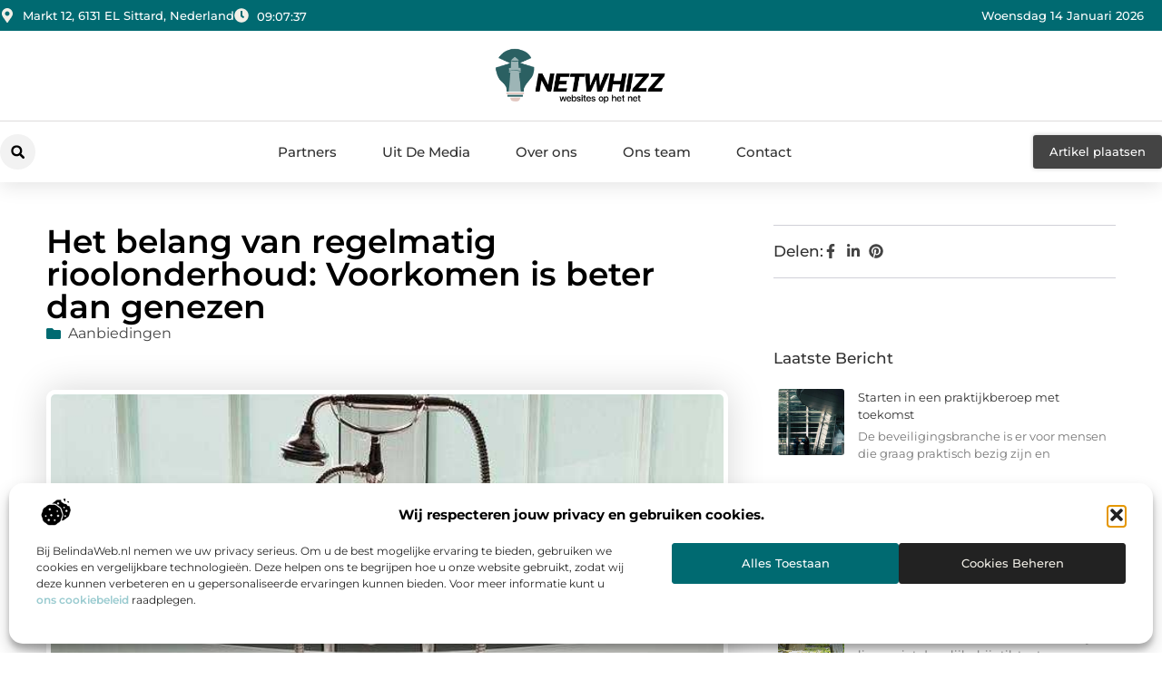

--- FILE ---
content_type: text/html; charset=UTF-8
request_url: https://www.netwhizz.nl/aanbiedingen/het-belang-van-regelmatig-rioolonderhoud-voorkomen-is-beter-dan-genezen/
body_size: 37901
content:
<!doctype html>
<html lang="nl-NL" prefix="og: https://ogp.me/ns#">
<head>
	<meta charset="UTF-8">
	<meta name="viewport" content="width=device-width, initial-scale=1">
	<link rel="profile" href="https://gmpg.org/xfn/11">
		<style>img:is([sizes="auto" i], [sizes^="auto," i]) { contain-intrinsic-size: 3000px 1500px }</style>
	
<!-- Search Engine Optimization door Rank Math - https://rankmath.com/ -->
<title>Het belang van regelmatig rioolonderhoud: Voorkomen is beter dan genezen &bull; Net Whizz</title>
<meta name="description" content="Het belang van regelmatig rioolonderhoud kan niet genoeg benadrukt worden. Je rioleringssysteem is een essentieel onderdeel van je huis en het regelmatig"/>
<meta name="robots" content="follow, index, max-snippet:-1, max-video-preview:-1, max-image-preview:large"/>
<link rel="canonical" href="https://www.netwhizz.nl/aanbiedingen/het-belang-van-regelmatig-rioolonderhoud-voorkomen-is-beter-dan-genezen/" />
<meta property="og:locale" content="nl_NL" />
<meta property="og:type" content="article" />
<meta property="og:title" content="Het belang van regelmatig rioolonderhoud: Voorkomen is beter dan genezen &bull; Net Whizz" />
<meta property="og:description" content="Het belang van regelmatig rioolonderhoud kan niet genoeg benadrukt worden. Je rioleringssysteem is een essentieel onderdeel van je huis en het regelmatig" />
<meta property="og:url" content="https://www.netwhizz.nl/aanbiedingen/het-belang-van-regelmatig-rioolonderhoud-voorkomen-is-beter-dan-genezen/" />
<meta property="og:site_name" content="Net Whizz" />
<meta property="article:tag" content="rioolonderhoud" />
<meta property="article:section" content="Aanbiedingen" />
<meta property="og:image" content="https://www.netwhizz.nl/wp-content/uploads/2023/07/bathtub2174699_640.jpg" />
<meta property="og:image:secure_url" content="https://www.netwhizz.nl/wp-content/uploads/2023/07/bathtub2174699_640.jpg" />
<meta property="og:image:width" content="640" />
<meta property="og:image:height" content="434" />
<meta property="og:image:alt" content="Het belang van regelmatig rioolonderhoud: Voorkomen is beter dan genezen" />
<meta property="og:image:type" content="image/jpeg" />
<meta property="article:published_time" content="2023-07-22T00:00:00+00:00" />
<meta name="twitter:card" content="summary_large_image" />
<meta name="twitter:title" content="Het belang van regelmatig rioolonderhoud: Voorkomen is beter dan genezen &bull; Net Whizz" />
<meta name="twitter:description" content="Het belang van regelmatig rioolonderhoud kan niet genoeg benadrukt worden. Je rioleringssysteem is een essentieel onderdeel van je huis en het regelmatig" />
<meta name="twitter:image" content="https://www.netwhizz.nl/wp-content/uploads/2023/07/bathtub2174699_640.jpg" />
<script type="application/ld+json" class="rank-math-schema">{"@context":"https://schema.org","@graph":[{"@type":"Organization","@id":"https://www.netwhizz.nl/#organization","name":"netwhizz","url":"https://www.netwhizz.nl","logo":{"@type":"ImageObject","@id":"https://www.netwhizz.nl/#logo","url":"https://www.netwhizz.nl/wp-content/uploads/2021/10/1.netwhizz.nl-Logo-355x159px.png","contentUrl":"https://www.netwhizz.nl/wp-content/uploads/2021/10/1.netwhizz.nl-Logo-355x159px.png","caption":"Net Whizz","inLanguage":"nl-NL","width":"355","height":"159"}},{"@type":"WebSite","@id":"https://www.netwhizz.nl/#website","url":"https://www.netwhizz.nl","name":"Net Whizz","alternateName":"netwhizz.nl","publisher":{"@id":"https://www.netwhizz.nl/#organization"},"inLanguage":"nl-NL"},{"@type":"ImageObject","@id":"https://www.netwhizz.nl/wp-content/uploads/2023/07/bathtub2174699_640.jpg","url":"https://www.netwhizz.nl/wp-content/uploads/2023/07/bathtub2174699_640.jpg","width":"640","height":"434","inLanguage":"nl-NL"},{"@type":"BreadcrumbList","@id":"https://www.netwhizz.nl/aanbiedingen/het-belang-van-regelmatig-rioolonderhoud-voorkomen-is-beter-dan-genezen/#breadcrumb","itemListElement":[{"@type":"ListItem","position":"1","item":{"@id":"https://www.netwhizz.nl/","name":"Home"}},{"@type":"ListItem","position":"2","item":{"@id":"https://www.netwhizz.nl/aanbiedingen/het-belang-van-regelmatig-rioolonderhoud-voorkomen-is-beter-dan-genezen/","name":"Het belang van regelmatig rioolonderhoud: Voorkomen is beter dan genezen"}}]},{"@type":"WebPage","@id":"https://www.netwhizz.nl/aanbiedingen/het-belang-van-regelmatig-rioolonderhoud-voorkomen-is-beter-dan-genezen/#webpage","url":"https://www.netwhizz.nl/aanbiedingen/het-belang-van-regelmatig-rioolonderhoud-voorkomen-is-beter-dan-genezen/","name":"Het belang van regelmatig rioolonderhoud: Voorkomen is beter dan genezen &bull; Net Whizz","datePublished":"2023-07-22T00:00:00+00:00","dateModified":"2023-07-22T00:00:00+00:00","isPartOf":{"@id":"https://www.netwhizz.nl/#website"},"primaryImageOfPage":{"@id":"https://www.netwhizz.nl/wp-content/uploads/2023/07/bathtub2174699_640.jpg"},"inLanguage":"nl-NL","breadcrumb":{"@id":"https://www.netwhizz.nl/aanbiedingen/het-belang-van-regelmatig-rioolonderhoud-voorkomen-is-beter-dan-genezen/#breadcrumb"}},{"@type":"Person","@id":"https://www.netwhizz.nl/aanbiedingen/het-belang-van-regelmatig-rioolonderhoud-voorkomen-is-beter-dan-genezen/#author","image":{"@type":"ImageObject","@id":"https://secure.gravatar.com/avatar/?s=96&amp;d=blank&amp;r=g","url":"https://secure.gravatar.com/avatar/?s=96&amp;d=blank&amp;r=g","inLanguage":"nl-NL"},"worksFor":{"@id":"https://www.netwhizz.nl/#organization"}},{"@type":"BlogPosting","headline":"Het belang van regelmatig rioolonderhoud: Voorkomen is beter dan genezen &bull; Net Whizz","datePublished":"2023-07-22T00:00:00+00:00","dateModified":"2023-07-22T00:00:00+00:00","author":{"@id":"https://www.netwhizz.nl/aanbiedingen/het-belang-van-regelmatig-rioolonderhoud-voorkomen-is-beter-dan-genezen/#author"},"publisher":{"@id":"https://www.netwhizz.nl/#organization"},"description":"Het belang van regelmatig rioolonderhoud kan niet genoeg benadrukt worden. Je rioleringssysteem is een essentieel onderdeel van je huis en het regelmatig","name":"Het belang van regelmatig rioolonderhoud: Voorkomen is beter dan genezen &bull; Net Whizz","@id":"https://www.netwhizz.nl/aanbiedingen/het-belang-van-regelmatig-rioolonderhoud-voorkomen-is-beter-dan-genezen/#richSnippet","isPartOf":{"@id":"https://www.netwhizz.nl/aanbiedingen/het-belang-van-regelmatig-rioolonderhoud-voorkomen-is-beter-dan-genezen/#webpage"},"image":{"@id":"https://www.netwhizz.nl/wp-content/uploads/2023/07/bathtub2174699_640.jpg"},"inLanguage":"nl-NL","mainEntityOfPage":{"@id":"https://www.netwhizz.nl/aanbiedingen/het-belang-van-regelmatig-rioolonderhoud-voorkomen-is-beter-dan-genezen/#webpage"}}]}</script>
<!-- /Rank Math WordPress SEO plugin -->

<script>
window._wpemojiSettings = {"baseUrl":"https:\/\/s.w.org\/images\/core\/emoji\/16.0.1\/72x72\/","ext":".png","svgUrl":"https:\/\/s.w.org\/images\/core\/emoji\/16.0.1\/svg\/","svgExt":".svg","source":{"concatemoji":"https:\/\/www.netwhizz.nl\/wp-includes\/js\/wp-emoji-release.min.js?ver=6.8.3"}};
/*! This file is auto-generated */
!function(s,n){var o,i,e;function c(e){try{var t={supportTests:e,timestamp:(new Date).valueOf()};sessionStorage.setItem(o,JSON.stringify(t))}catch(e){}}function p(e,t,n){e.clearRect(0,0,e.canvas.width,e.canvas.height),e.fillText(t,0,0);var t=new Uint32Array(e.getImageData(0,0,e.canvas.width,e.canvas.height).data),a=(e.clearRect(0,0,e.canvas.width,e.canvas.height),e.fillText(n,0,0),new Uint32Array(e.getImageData(0,0,e.canvas.width,e.canvas.height).data));return t.every(function(e,t){return e===a[t]})}function u(e,t){e.clearRect(0,0,e.canvas.width,e.canvas.height),e.fillText(t,0,0);for(var n=e.getImageData(16,16,1,1),a=0;a<n.data.length;a++)if(0!==n.data[a])return!1;return!0}function f(e,t,n,a){switch(t){case"flag":return n(e,"\ud83c\udff3\ufe0f\u200d\u26a7\ufe0f","\ud83c\udff3\ufe0f\u200b\u26a7\ufe0f")?!1:!n(e,"\ud83c\udde8\ud83c\uddf6","\ud83c\udde8\u200b\ud83c\uddf6")&&!n(e,"\ud83c\udff4\udb40\udc67\udb40\udc62\udb40\udc65\udb40\udc6e\udb40\udc67\udb40\udc7f","\ud83c\udff4\u200b\udb40\udc67\u200b\udb40\udc62\u200b\udb40\udc65\u200b\udb40\udc6e\u200b\udb40\udc67\u200b\udb40\udc7f");case"emoji":return!a(e,"\ud83e\udedf")}return!1}function g(e,t,n,a){var r="undefined"!=typeof WorkerGlobalScope&&self instanceof WorkerGlobalScope?new OffscreenCanvas(300,150):s.createElement("canvas"),o=r.getContext("2d",{willReadFrequently:!0}),i=(o.textBaseline="top",o.font="600 32px Arial",{});return e.forEach(function(e){i[e]=t(o,e,n,a)}),i}function t(e){var t=s.createElement("script");t.src=e,t.defer=!0,s.head.appendChild(t)}"undefined"!=typeof Promise&&(o="wpEmojiSettingsSupports",i=["flag","emoji"],n.supports={everything:!0,everythingExceptFlag:!0},e=new Promise(function(e){s.addEventListener("DOMContentLoaded",e,{once:!0})}),new Promise(function(t){var n=function(){try{var e=JSON.parse(sessionStorage.getItem(o));if("object"==typeof e&&"number"==typeof e.timestamp&&(new Date).valueOf()<e.timestamp+604800&&"object"==typeof e.supportTests)return e.supportTests}catch(e){}return null}();if(!n){if("undefined"!=typeof Worker&&"undefined"!=typeof OffscreenCanvas&&"undefined"!=typeof URL&&URL.createObjectURL&&"undefined"!=typeof Blob)try{var e="postMessage("+g.toString()+"("+[JSON.stringify(i),f.toString(),p.toString(),u.toString()].join(",")+"));",a=new Blob([e],{type:"text/javascript"}),r=new Worker(URL.createObjectURL(a),{name:"wpTestEmojiSupports"});return void(r.onmessage=function(e){c(n=e.data),r.terminate(),t(n)})}catch(e){}c(n=g(i,f,p,u))}t(n)}).then(function(e){for(var t in e)n.supports[t]=e[t],n.supports.everything=n.supports.everything&&n.supports[t],"flag"!==t&&(n.supports.everythingExceptFlag=n.supports.everythingExceptFlag&&n.supports[t]);n.supports.everythingExceptFlag=n.supports.everythingExceptFlag&&!n.supports.flag,n.DOMReady=!1,n.readyCallback=function(){n.DOMReady=!0}}).then(function(){return e}).then(function(){var e;n.supports.everything||(n.readyCallback(),(e=n.source||{}).concatemoji?t(e.concatemoji):e.wpemoji&&e.twemoji&&(t(e.twemoji),t(e.wpemoji)))}))}((window,document),window._wpemojiSettings);
</script>
<link rel='stylesheet' id='colorboxstyle-css' href='https://www.netwhizz.nl/wp-content/plugins/link-library/colorbox/colorbox.css?ver=6.8.3' media='all' />
<style id='wp-emoji-styles-inline-css'>

	img.wp-smiley, img.emoji {
		display: inline !important;
		border: none !important;
		box-shadow: none !important;
		height: 1em !important;
		width: 1em !important;
		margin: 0 0.07em !important;
		vertical-align: -0.1em !important;
		background: none !important;
		padding: 0 !important;
	}
</style>
<link rel='stylesheet' id='wp-block-library-css' href='https://www.netwhizz.nl/wp-includes/css/dist/block-library/style.min.css?ver=6.8.3' media='all' />
<style id='global-styles-inline-css'>
:root{--wp--preset--aspect-ratio--square: 1;--wp--preset--aspect-ratio--4-3: 4/3;--wp--preset--aspect-ratio--3-4: 3/4;--wp--preset--aspect-ratio--3-2: 3/2;--wp--preset--aspect-ratio--2-3: 2/3;--wp--preset--aspect-ratio--16-9: 16/9;--wp--preset--aspect-ratio--9-16: 9/16;--wp--preset--color--black: #000000;--wp--preset--color--cyan-bluish-gray: #abb8c3;--wp--preset--color--white: #ffffff;--wp--preset--color--pale-pink: #f78da7;--wp--preset--color--vivid-red: #cf2e2e;--wp--preset--color--luminous-vivid-orange: #ff6900;--wp--preset--color--luminous-vivid-amber: #fcb900;--wp--preset--color--light-green-cyan: #7bdcb5;--wp--preset--color--vivid-green-cyan: #00d084;--wp--preset--color--pale-cyan-blue: #8ed1fc;--wp--preset--color--vivid-cyan-blue: #0693e3;--wp--preset--color--vivid-purple: #9b51e0;--wp--preset--gradient--vivid-cyan-blue-to-vivid-purple: linear-gradient(135deg,rgba(6,147,227,1) 0%,rgb(155,81,224) 100%);--wp--preset--gradient--light-green-cyan-to-vivid-green-cyan: linear-gradient(135deg,rgb(122,220,180) 0%,rgb(0,208,130) 100%);--wp--preset--gradient--luminous-vivid-amber-to-luminous-vivid-orange: linear-gradient(135deg,rgba(252,185,0,1) 0%,rgba(255,105,0,1) 100%);--wp--preset--gradient--luminous-vivid-orange-to-vivid-red: linear-gradient(135deg,rgba(255,105,0,1) 0%,rgb(207,46,46) 100%);--wp--preset--gradient--very-light-gray-to-cyan-bluish-gray: linear-gradient(135deg,rgb(238,238,238) 0%,rgb(169,184,195) 100%);--wp--preset--gradient--cool-to-warm-spectrum: linear-gradient(135deg,rgb(74,234,220) 0%,rgb(151,120,209) 20%,rgb(207,42,186) 40%,rgb(238,44,130) 60%,rgb(251,105,98) 80%,rgb(254,248,76) 100%);--wp--preset--gradient--blush-light-purple: linear-gradient(135deg,rgb(255,206,236) 0%,rgb(152,150,240) 100%);--wp--preset--gradient--blush-bordeaux: linear-gradient(135deg,rgb(254,205,165) 0%,rgb(254,45,45) 50%,rgb(107,0,62) 100%);--wp--preset--gradient--luminous-dusk: linear-gradient(135deg,rgb(255,203,112) 0%,rgb(199,81,192) 50%,rgb(65,88,208) 100%);--wp--preset--gradient--pale-ocean: linear-gradient(135deg,rgb(255,245,203) 0%,rgb(182,227,212) 50%,rgb(51,167,181) 100%);--wp--preset--gradient--electric-grass: linear-gradient(135deg,rgb(202,248,128) 0%,rgb(113,206,126) 100%);--wp--preset--gradient--midnight: linear-gradient(135deg,rgb(2,3,129) 0%,rgb(40,116,252) 100%);--wp--preset--font-size--small: 13px;--wp--preset--font-size--medium: 20px;--wp--preset--font-size--large: 36px;--wp--preset--font-size--x-large: 42px;--wp--preset--spacing--20: 0.44rem;--wp--preset--spacing--30: 0.67rem;--wp--preset--spacing--40: 1rem;--wp--preset--spacing--50: 1.5rem;--wp--preset--spacing--60: 2.25rem;--wp--preset--spacing--70: 3.38rem;--wp--preset--spacing--80: 5.06rem;--wp--preset--shadow--natural: 6px 6px 9px rgba(0, 0, 0, 0.2);--wp--preset--shadow--deep: 12px 12px 50px rgba(0, 0, 0, 0.4);--wp--preset--shadow--sharp: 6px 6px 0px rgba(0, 0, 0, 0.2);--wp--preset--shadow--outlined: 6px 6px 0px -3px rgba(255, 255, 255, 1), 6px 6px rgba(0, 0, 0, 1);--wp--preset--shadow--crisp: 6px 6px 0px rgba(0, 0, 0, 1);}:root { --wp--style--global--content-size: 800px;--wp--style--global--wide-size: 1200px; }:where(body) { margin: 0; }.wp-site-blocks > .alignleft { float: left; margin-right: 2em; }.wp-site-blocks > .alignright { float: right; margin-left: 2em; }.wp-site-blocks > .aligncenter { justify-content: center; margin-left: auto; margin-right: auto; }:where(.wp-site-blocks) > * { margin-block-start: 24px; margin-block-end: 0; }:where(.wp-site-blocks) > :first-child { margin-block-start: 0; }:where(.wp-site-blocks) > :last-child { margin-block-end: 0; }:root { --wp--style--block-gap: 24px; }:root :where(.is-layout-flow) > :first-child{margin-block-start: 0;}:root :where(.is-layout-flow) > :last-child{margin-block-end: 0;}:root :where(.is-layout-flow) > *{margin-block-start: 24px;margin-block-end: 0;}:root :where(.is-layout-constrained) > :first-child{margin-block-start: 0;}:root :where(.is-layout-constrained) > :last-child{margin-block-end: 0;}:root :where(.is-layout-constrained) > *{margin-block-start: 24px;margin-block-end: 0;}:root :where(.is-layout-flex){gap: 24px;}:root :where(.is-layout-grid){gap: 24px;}.is-layout-flow > .alignleft{float: left;margin-inline-start: 0;margin-inline-end: 2em;}.is-layout-flow > .alignright{float: right;margin-inline-start: 2em;margin-inline-end: 0;}.is-layout-flow > .aligncenter{margin-left: auto !important;margin-right: auto !important;}.is-layout-constrained > .alignleft{float: left;margin-inline-start: 0;margin-inline-end: 2em;}.is-layout-constrained > .alignright{float: right;margin-inline-start: 2em;margin-inline-end: 0;}.is-layout-constrained > .aligncenter{margin-left: auto !important;margin-right: auto !important;}.is-layout-constrained > :where(:not(.alignleft):not(.alignright):not(.alignfull)){max-width: var(--wp--style--global--content-size);margin-left: auto !important;margin-right: auto !important;}.is-layout-constrained > .alignwide{max-width: var(--wp--style--global--wide-size);}body .is-layout-flex{display: flex;}.is-layout-flex{flex-wrap: wrap;align-items: center;}.is-layout-flex > :is(*, div){margin: 0;}body .is-layout-grid{display: grid;}.is-layout-grid > :is(*, div){margin: 0;}body{padding-top: 0px;padding-right: 0px;padding-bottom: 0px;padding-left: 0px;}a:where(:not(.wp-element-button)){text-decoration: underline;}:root :where(.wp-element-button, .wp-block-button__link){background-color: #32373c;border-width: 0;color: #fff;font-family: inherit;font-size: inherit;line-height: inherit;padding: calc(0.667em + 2px) calc(1.333em + 2px);text-decoration: none;}.has-black-color{color: var(--wp--preset--color--black) !important;}.has-cyan-bluish-gray-color{color: var(--wp--preset--color--cyan-bluish-gray) !important;}.has-white-color{color: var(--wp--preset--color--white) !important;}.has-pale-pink-color{color: var(--wp--preset--color--pale-pink) !important;}.has-vivid-red-color{color: var(--wp--preset--color--vivid-red) !important;}.has-luminous-vivid-orange-color{color: var(--wp--preset--color--luminous-vivid-orange) !important;}.has-luminous-vivid-amber-color{color: var(--wp--preset--color--luminous-vivid-amber) !important;}.has-light-green-cyan-color{color: var(--wp--preset--color--light-green-cyan) !important;}.has-vivid-green-cyan-color{color: var(--wp--preset--color--vivid-green-cyan) !important;}.has-pale-cyan-blue-color{color: var(--wp--preset--color--pale-cyan-blue) !important;}.has-vivid-cyan-blue-color{color: var(--wp--preset--color--vivid-cyan-blue) !important;}.has-vivid-purple-color{color: var(--wp--preset--color--vivid-purple) !important;}.has-black-background-color{background-color: var(--wp--preset--color--black) !important;}.has-cyan-bluish-gray-background-color{background-color: var(--wp--preset--color--cyan-bluish-gray) !important;}.has-white-background-color{background-color: var(--wp--preset--color--white) !important;}.has-pale-pink-background-color{background-color: var(--wp--preset--color--pale-pink) !important;}.has-vivid-red-background-color{background-color: var(--wp--preset--color--vivid-red) !important;}.has-luminous-vivid-orange-background-color{background-color: var(--wp--preset--color--luminous-vivid-orange) !important;}.has-luminous-vivid-amber-background-color{background-color: var(--wp--preset--color--luminous-vivid-amber) !important;}.has-light-green-cyan-background-color{background-color: var(--wp--preset--color--light-green-cyan) !important;}.has-vivid-green-cyan-background-color{background-color: var(--wp--preset--color--vivid-green-cyan) !important;}.has-pale-cyan-blue-background-color{background-color: var(--wp--preset--color--pale-cyan-blue) !important;}.has-vivid-cyan-blue-background-color{background-color: var(--wp--preset--color--vivid-cyan-blue) !important;}.has-vivid-purple-background-color{background-color: var(--wp--preset--color--vivid-purple) !important;}.has-black-border-color{border-color: var(--wp--preset--color--black) !important;}.has-cyan-bluish-gray-border-color{border-color: var(--wp--preset--color--cyan-bluish-gray) !important;}.has-white-border-color{border-color: var(--wp--preset--color--white) !important;}.has-pale-pink-border-color{border-color: var(--wp--preset--color--pale-pink) !important;}.has-vivid-red-border-color{border-color: var(--wp--preset--color--vivid-red) !important;}.has-luminous-vivid-orange-border-color{border-color: var(--wp--preset--color--luminous-vivid-orange) !important;}.has-luminous-vivid-amber-border-color{border-color: var(--wp--preset--color--luminous-vivid-amber) !important;}.has-light-green-cyan-border-color{border-color: var(--wp--preset--color--light-green-cyan) !important;}.has-vivid-green-cyan-border-color{border-color: var(--wp--preset--color--vivid-green-cyan) !important;}.has-pale-cyan-blue-border-color{border-color: var(--wp--preset--color--pale-cyan-blue) !important;}.has-vivid-cyan-blue-border-color{border-color: var(--wp--preset--color--vivid-cyan-blue) !important;}.has-vivid-purple-border-color{border-color: var(--wp--preset--color--vivid-purple) !important;}.has-vivid-cyan-blue-to-vivid-purple-gradient-background{background: var(--wp--preset--gradient--vivid-cyan-blue-to-vivid-purple) !important;}.has-light-green-cyan-to-vivid-green-cyan-gradient-background{background: var(--wp--preset--gradient--light-green-cyan-to-vivid-green-cyan) !important;}.has-luminous-vivid-amber-to-luminous-vivid-orange-gradient-background{background: var(--wp--preset--gradient--luminous-vivid-amber-to-luminous-vivid-orange) !important;}.has-luminous-vivid-orange-to-vivid-red-gradient-background{background: var(--wp--preset--gradient--luminous-vivid-orange-to-vivid-red) !important;}.has-very-light-gray-to-cyan-bluish-gray-gradient-background{background: var(--wp--preset--gradient--very-light-gray-to-cyan-bluish-gray) !important;}.has-cool-to-warm-spectrum-gradient-background{background: var(--wp--preset--gradient--cool-to-warm-spectrum) !important;}.has-blush-light-purple-gradient-background{background: var(--wp--preset--gradient--blush-light-purple) !important;}.has-blush-bordeaux-gradient-background{background: var(--wp--preset--gradient--blush-bordeaux) !important;}.has-luminous-dusk-gradient-background{background: var(--wp--preset--gradient--luminous-dusk) !important;}.has-pale-ocean-gradient-background{background: var(--wp--preset--gradient--pale-ocean) !important;}.has-electric-grass-gradient-background{background: var(--wp--preset--gradient--electric-grass) !important;}.has-midnight-gradient-background{background: var(--wp--preset--gradient--midnight) !important;}.has-small-font-size{font-size: var(--wp--preset--font-size--small) !important;}.has-medium-font-size{font-size: var(--wp--preset--font-size--medium) !important;}.has-large-font-size{font-size: var(--wp--preset--font-size--large) !important;}.has-x-large-font-size{font-size: var(--wp--preset--font-size--x-large) !important;}
:root :where(.wp-block-pullquote){font-size: 1.5em;line-height: 1.6;}
</style>
<link rel='stylesheet' id='thumbs_rating_styles-css' href='https://www.netwhizz.nl/wp-content/plugins/link-library/upvote-downvote/css/style.css?ver=1.0.0' media='all' />
<link rel='stylesheet' id='scriptlesssocialsharing-css' href='https://www.netwhizz.nl/wp-content/plugins/scriptless-social-sharing/includes/css/scriptlesssocialsharing-style.css?ver=3.3.1' media='all' />
<style id='scriptlesssocialsharing-inline-css'>
.scriptlesssocialsharing__buttons a.button { padding: 12px; flex: 1; }@media only screen and (max-width: 767px) { .scriptlesssocialsharing .sss-name { position: absolute; clip: rect(1px, 1px, 1px, 1px); height: 1px; width: 1px; border: 0; overflow: hidden; } }
</style>
<link rel='stylesheet' id='cmplz-general-css' href='https://www.netwhizz.nl/wp-content/plugins/complianz-gdpr/assets/css/cookieblocker.min.css?ver=1741710170' media='all' />
<link rel='stylesheet' id='hello-elementor-css' href='https://www.netwhizz.nl/wp-content/themes/hello-elementor/assets/css/reset.css?ver=3.4.4' media='all' />
<link rel='stylesheet' id='hello-elementor-theme-style-css' href='https://www.netwhizz.nl/wp-content/themes/hello-elementor/assets/css/theme.css?ver=3.4.4' media='all' />
<link rel='stylesheet' id='hello-elementor-header-footer-css' href='https://www.netwhizz.nl/wp-content/themes/hello-elementor/assets/css/header-footer.css?ver=3.4.4' media='all' />
<link rel='stylesheet' id='elementor-frontend-css' href='https://www.netwhizz.nl/wp-content/plugins/elementor/assets/css/frontend.min.css?ver=3.34.1' media='all' />
<link rel='stylesheet' id='elementor-post-4325-css' href='https://www.netwhizz.nl/wp-content/uploads/elementor/css/post-4325.css?ver=1767927691' media='all' />
<link rel='stylesheet' id='widget-icon-list-css' href='https://www.netwhizz.nl/wp-content/plugins/elementor/assets/css/widget-icon-list.min.css?ver=3.34.1' media='all' />
<link rel='stylesheet' id='widget-image-css' href='https://www.netwhizz.nl/wp-content/plugins/elementor/assets/css/widget-image.min.css?ver=3.34.1' media='all' />
<link rel='stylesheet' id='widget-search-form-css' href='https://www.netwhizz.nl/wp-content/plugins/elementor-pro/assets/css/widget-search-form.min.css?ver=3.30.0' media='all' />
<link rel='stylesheet' id='widget-nav-menu-css' href='https://www.netwhizz.nl/wp-content/plugins/elementor-pro/assets/css/widget-nav-menu.min.css?ver=3.30.0' media='all' />
<link rel='stylesheet' id='e-animation-shrink-css' href='https://www.netwhizz.nl/wp-content/plugins/elementor/assets/lib/animations/styles/e-animation-shrink.min.css?ver=3.34.1' media='all' />
<link rel='stylesheet' id='e-animation-fadeIn-css' href='https://www.netwhizz.nl/wp-content/plugins/elementor/assets/lib/animations/styles/fadeIn.min.css?ver=3.34.1' media='all' />
<link rel='stylesheet' id='e-motion-fx-css' href='https://www.netwhizz.nl/wp-content/plugins/elementor-pro/assets/css/modules/motion-fx.min.css?ver=3.30.0' media='all' />
<link rel='stylesheet' id='e-sticky-css' href='https://www.netwhizz.nl/wp-content/plugins/elementor-pro/assets/css/modules/sticky.min.css?ver=3.30.0' media='all' />
<link rel='stylesheet' id='widget-heading-css' href='https://www.netwhizz.nl/wp-content/plugins/elementor/assets/css/widget-heading.min.css?ver=3.34.1' media='all' />
<link rel='stylesheet' id='swiper-css' href='https://www.netwhizz.nl/wp-content/plugins/elementor/assets/lib/swiper/v8/css/swiper.min.css?ver=8.4.5' media='all' />
<link rel='stylesheet' id='e-swiper-css' href='https://www.netwhizz.nl/wp-content/plugins/elementor/assets/css/conditionals/e-swiper.min.css?ver=3.34.1' media='all' />
<link rel='stylesheet' id='widget-post-info-css' href='https://www.netwhizz.nl/wp-content/plugins/elementor-pro/assets/css/widget-post-info.min.css?ver=3.30.0' media='all' />
<link rel='stylesheet' id='widget-table-of-contents-css' href='https://www.netwhizz.nl/wp-content/plugins/elementor-pro/assets/css/widget-table-of-contents.min.css?ver=3.30.0' media='all' />
<link rel='stylesheet' id='widget-posts-css' href='https://www.netwhizz.nl/wp-content/plugins/elementor-pro/assets/css/widget-posts.min.css?ver=3.30.0' media='all' />
<link rel='stylesheet' id='widget-icon-box-css' href='https://www.netwhizz.nl/wp-content/plugins/elementor/assets/css/widget-icon-box.min.css?ver=3.34.1' media='all' />
<link rel='stylesheet' id='e-animation-grow-css' href='https://www.netwhizz.nl/wp-content/plugins/elementor/assets/lib/animations/styles/e-animation-grow.min.css?ver=3.34.1' media='all' />
<link rel='stylesheet' id='widget-post-navigation-css' href='https://www.netwhizz.nl/wp-content/plugins/elementor-pro/assets/css/widget-post-navigation.min.css?ver=3.30.0' media='all' />
<link rel='stylesheet' id='widget-loop-common-css' href='https://www.netwhizz.nl/wp-content/plugins/elementor-pro/assets/css/widget-loop-common.min.css?ver=3.30.0' media='all' />
<link rel='stylesheet' id='widget-loop-grid-css' href='https://www.netwhizz.nl/wp-content/plugins/elementor-pro/assets/css/widget-loop-grid.min.css?ver=3.30.0' media='all' />
<link rel='stylesheet' id='elementor-post-4654-css' href='https://www.netwhizz.nl/wp-content/uploads/elementor/css/post-4654.css?ver=1767927692' media='all' />
<link rel='stylesheet' id='elementor-post-4651-css' href='https://www.netwhizz.nl/wp-content/uploads/elementor/css/post-4651.css?ver=1767927692' media='all' />
<link rel='stylesheet' id='elementor-post-4645-css' href='https://www.netwhizz.nl/wp-content/uploads/elementor/css/post-4645.css?ver=1767927692' media='all' />
<link rel='stylesheet' id='elementor-gf-local-montserrat-css' href='https://www.netwhizz.nl/wp-content/uploads/elementor/google-fonts/css/montserrat.css?ver=1745465424' media='all' />
<script src="https://www.netwhizz.nl/wp-includes/js/jquery/jquery.min.js?ver=3.7.1" id="jquery-core-js"></script>
<script src="https://www.netwhizz.nl/wp-includes/js/jquery/jquery-migrate.min.js?ver=3.4.1" id="jquery-migrate-js"></script>
<script src="https://www.netwhizz.nl/wp-content/plugins/link-library/colorbox/jquery.colorbox-min.js?ver=1.3.9" id="colorbox-js"></script>
<script id="thumbs_rating_scripts-js-extra">
var thumbs_rating_ajax = {"ajax_url":"https:\/\/www.netwhizz.nl\/wp-admin\/admin-ajax.php","nonce":"7b2b4399ea"};
</script>
<script src="https://www.netwhizz.nl/wp-content/plugins/link-library/upvote-downvote/js/general.js?ver=4.0.1" id="thumbs_rating_scripts-js"></script>
<link rel="https://api.w.org/" href="https://www.netwhizz.nl/wp-json/" /><link rel="alternate" title="JSON" type="application/json" href="https://www.netwhizz.nl/wp-json/wp/v2/posts/1502" /><link rel="EditURI" type="application/rsd+xml" title="RSD" href="https://www.netwhizz.nl/xmlrpc.php?rsd" />
<meta name="generator" content="WordPress 6.8.3" />
<link rel='shortlink' href='https://www.netwhizz.nl/?p=1502' />
<link rel="alternate" title="oEmbed (JSON)" type="application/json+oembed" href="https://www.netwhizz.nl/wp-json/oembed/1.0/embed?url=https%3A%2F%2Fwww.netwhizz.nl%2Faanbiedingen%2Fhet-belang-van-regelmatig-rioolonderhoud-voorkomen-is-beter-dan-genezen%2F" />
<link rel="alternate" title="oEmbed (XML)" type="text/xml+oembed" href="https://www.netwhizz.nl/wp-json/oembed/1.0/embed?url=https%3A%2F%2Fwww.netwhizz.nl%2Faanbiedingen%2Fhet-belang-van-regelmatig-rioolonderhoud-voorkomen-is-beter-dan-genezen%2F&#038;format=xml" />
<script type="text/javascript">//<![CDATA[
  function external_links_in_new_windows_loop() {
    if (!document.links) {
      document.links = document.getElementsByTagName('a');
    }
    var change_link = false;
    var force = '';
    var ignore = '';

    for (var t=0; t<document.links.length; t++) {
      var all_links = document.links[t];
      change_link = false;
      
      if(document.links[t].hasAttribute('onClick') == false) {
        // forced if the address starts with http (or also https), but does not link to the current domain
        if(all_links.href.search(/^http/) != -1 && all_links.href.search('www.netwhizz.nl') == -1 && all_links.href.search(/^#/) == -1) {
          // console.log('Changed ' + all_links.href);
          change_link = true;
        }
          
        if(force != '' && all_links.href.search(force) != -1) {
          // forced
          // console.log('force ' + all_links.href);
          change_link = true;
        }
        
        if(ignore != '' && all_links.href.search(ignore) != -1) {
          // console.log('ignore ' + all_links.href);
          // ignored
          change_link = false;
        }

        if(change_link == true) {
          // console.log('Changed ' + all_links.href);
          document.links[t].setAttribute('onClick', 'javascript:window.open(\'' + all_links.href.replace(/'/g, '') + '\', \'_blank\', \'noopener\'); return false;');
          document.links[t].removeAttribute('target');
        }
      }
    }
  }
  
  // Load
  function external_links_in_new_windows_load(func)
  {  
    var oldonload = window.onload;
    if (typeof window.onload != 'function'){
      window.onload = func;
    } else {
      window.onload = function(){
        oldonload();
        func();
      }
    }
  }

  external_links_in_new_windows_load(external_links_in_new_windows_loop);
  //]]></script>

			<style>.cmplz-hidden {
					display: none !important;
				}</style><meta name="generator" content="Elementor 3.34.1; features: e_font_icon_svg, additional_custom_breakpoints; settings: css_print_method-external, google_font-enabled, font_display-swap">
			<style>
				.e-con.e-parent:nth-of-type(n+4):not(.e-lazyloaded):not(.e-no-lazyload),
				.e-con.e-parent:nth-of-type(n+4):not(.e-lazyloaded):not(.e-no-lazyload) * {
					background-image: none !important;
				}
				@media screen and (max-height: 1024px) {
					.e-con.e-parent:nth-of-type(n+3):not(.e-lazyloaded):not(.e-no-lazyload),
					.e-con.e-parent:nth-of-type(n+3):not(.e-lazyloaded):not(.e-no-lazyload) * {
						background-image: none !important;
					}
				}
				@media screen and (max-height: 640px) {
					.e-con.e-parent:nth-of-type(n+2):not(.e-lazyloaded):not(.e-no-lazyload),
					.e-con.e-parent:nth-of-type(n+2):not(.e-lazyloaded):not(.e-no-lazyload) * {
						background-image: none !important;
					}
				}
			</style>
			<link rel="icon" href="https://www.netwhizz.nl/wp-content/uploads/2021/10/cropped-0.netwhizz.nl-icon-150x150-px-32x32.png" sizes="32x32" />
<link rel="icon" href="https://www.netwhizz.nl/wp-content/uploads/2021/10/cropped-0.netwhizz.nl-icon-150x150-px-192x192.png" sizes="192x192" />
<link rel="apple-touch-icon" href="https://www.netwhizz.nl/wp-content/uploads/2021/10/cropped-0.netwhizz.nl-icon-150x150-px-180x180.png" />
<meta name="msapplication-TileImage" content="https://www.netwhizz.nl/wp-content/uploads/2021/10/cropped-0.netwhizz.nl-icon-150x150-px-270x270.png" />
</head>
<body data-rsssl=1 data-cmplz=1 class="wp-singular post-template-default single single-post postid-1502 single-format-standard wp-custom-logo wp-embed-responsive wp-theme-hello-elementor hello-elementor-default elementor-default elementor-template-full-width elementor-kit-4325 elementor-page-4645">


<a class="skip-link screen-reader-text" href="#content">Ga naar de inhoud</a>

		<header data-elementor-type="header" data-elementor-id="4654" class="elementor elementor-4654 elementor-location-header" data-elementor-post-type="elementor_library">
			<header class="elementor-element elementor-element-51df4719 e-con-full top e-flex e-con e-parent" data-id="51df4719" data-element_type="container" data-settings="{&quot;sticky&quot;:&quot;top&quot;,&quot;background_background&quot;:&quot;classic&quot;,&quot;sticky_on&quot;:[&quot;desktop&quot;,&quot;tablet&quot;,&quot;mobile&quot;],&quot;sticky_offset&quot;:0,&quot;sticky_effects_offset&quot;:0,&quot;sticky_anchor_link_offset&quot;:0}">
		<div class="elementor-element elementor-element-4fd5c471 e-flex e-con-boxed e-con e-child" data-id="4fd5c471" data-element_type="container" data-settings="{&quot;background_background&quot;:&quot;classic&quot;}">
					<div class="e-con-inner">
		<div class="elementor-element elementor-element-6855105d e-con-full e-flex e-con e-child" data-id="6855105d" data-element_type="container">
				<div class="elementor-element elementor-element-37a1a0fc elementor-icon-list--layout-inline elementor-align-start elementor-mobile-align-center elementor-hidden-mobile elementor-list-item-link-full_width elementor-widget elementor-widget-icon-list" data-id="37a1a0fc" data-element_type="widget" data-widget_type="icon-list.default">
				<div class="elementor-widget-container">
							<ul class="elementor-icon-list-items elementor-inline-items">
							<li class="elementor-icon-list-item elementor-inline-item">
											<span class="elementor-icon-list-icon">
							<svg aria-hidden="true" class="e-font-icon-svg e-fas-map-marker-alt" viewBox="0 0 384 512" xmlns="http://www.w3.org/2000/svg"><path d="M172.268 501.67C26.97 291.031 0 269.413 0 192 0 85.961 85.961 0 192 0s192 85.961 192 192c0 77.413-26.97 99.031-172.268 309.67-9.535 13.774-29.93 13.773-39.464 0zM192 272c44.183 0 80-35.817 80-80s-35.817-80-80-80-80 35.817-80 80 35.817 80 80 80z"></path></svg>						</span>
										<span class="elementor-icon-list-text">Markt 12, 6131 EL Sittard, Nederland</span>
									</li>
								<li class="elementor-icon-list-item elementor-inline-item">
											<span class="elementor-icon-list-icon">
							<svg aria-hidden="true" class="e-font-icon-svg e-fas-clock" viewBox="0 0 512 512" xmlns="http://www.w3.org/2000/svg"><path d="M256,8C119,8,8,119,8,256S119,504,256,504,504,393,504,256,393,8,256,8Zm92.49,313h0l-20,25a16,16,0,0,1-22.49,2.5h0l-67-49.72a40,40,0,0,1-15-31.23V112a16,16,0,0,1,16-16h32a16,16,0,0,1,16,16V256l58,42.5A16,16,0,0,1,348.49,321Z"></path></svg>						</span>
										<span class="elementor-icon-list-text"></span>
									</li>
						</ul>
						</div>
				</div>
				<div class="elementor-element elementor-element-6efd01a9 elementor-widget__width-auto elementor-widget elementor-widget-html" data-id="6efd01a9" data-element_type="widget" data-widget_type="html.default">
				<div class="elementor-widget-container">
					<div class="clock">
    <p class="time" id="current-time">Laden...</p>
  </div>

  <script>
    function updateTime() {
      const options = { timeZone: 'Europe/Amsterdam', hour: '2-digit', minute: '2-digit', second: '2-digit' };
      const formatter = new Intl.DateTimeFormat('nl-NL', options);
      const time = formatter.format(new Date());
      document.getElementById('current-time').textContent = time;
    }

    // Update tijd elke seconde
    setInterval(updateTime, 1000);
    updateTime(); // Zorgt ervoor dat de tijd meteen wordt weergegeven bij laden
  </script>				</div>
				</div>
				</div>
				<div class="elementor-element elementor-element-2c9708c6 elementor-widget__width-auto elementor-widget-mobile__width-auto elementor-widget elementor-widget-html" data-id="2c9708c6" data-element_type="widget" data-widget_type="html.default">
				<div class="elementor-widget-container">
					<div id="current_date">
        <script>
            const options = {
                weekday: 'long',
                year: 'numeric',
                month: 'long',
                day: 'numeric'
            };
            document.getElementById("current_date").innerHTML = new Date().toLocaleDateString('nl-NL', options);
        </script>
</div>
				</div>
				</div>
					</div>
				</div>
		<div class="elementor-element elementor-element-5f88148 e-flex e-con-boxed e-con e-child" data-id="5f88148" data-element_type="container" data-settings="{&quot;background_background&quot;:&quot;classic&quot;}">
					<div class="e-con-inner">
				<div class="elementor-element elementor-element-68e2d77f elementor-widget__width-initial elementor-widget elementor-widget-theme-site-logo elementor-widget-image" data-id="68e2d77f" data-element_type="widget" data-widget_type="theme-site-logo.default">
				<div class="elementor-widget-container">
											<a href="https://www.netwhizz.nl">
			<img width="340" height="113" src="https://www.netwhizz.nl/wp-content/uploads/2021/10/cropped-1.netwhizz.nl-Logo-355x159px.png" class="attachment-full size-full wp-image-1300" alt="" srcset="https://www.netwhizz.nl/wp-content/uploads/2021/10/cropped-1.netwhizz.nl-Logo-355x159px.png 340w, https://www.netwhizz.nl/wp-content/uploads/2021/10/cropped-1.netwhizz.nl-Logo-355x159px-300x100.png 300w" sizes="(max-width: 340px) 100vw, 340px" />				</a>
											</div>
				</div>
					</div>
				</div>
		<div class="elementor-element elementor-element-2e9a6bb1 e-flex e-con-boxed e-con e-child" data-id="2e9a6bb1" data-element_type="container" data-settings="{&quot;background_background&quot;:&quot;classic&quot;,&quot;animation&quot;:&quot;none&quot;,&quot;animation_delay&quot;:200}">
					<div class="e-con-inner">
				<div class="elementor-element elementor-element-e2436bb elementor-view-stacked elementor-shape-rounded elementor-hidden-desktop elementor-widget elementor-widget-icon" data-id="e2436bb" data-element_type="widget" data-widget_type="icon.default">
				<div class="elementor-widget-container">
							<div class="elementor-icon-wrapper">
			<a class="elementor-icon" href="/artikel-plaatsen/">
			<svg aria-hidden="true" class="e-font-icon-svg e-fas-edit" viewBox="0 0 576 512" xmlns="http://www.w3.org/2000/svg"><path d="M402.6 83.2l90.2 90.2c3.8 3.8 3.8 10 0 13.8L274.4 405.6l-92.8 10.3c-12.4 1.4-22.9-9.1-21.5-21.5l10.3-92.8L388.8 83.2c3.8-3.8 10-3.8 13.8 0zm162-22.9l-48.8-48.8c-15.2-15.2-39.9-15.2-55.2 0l-35.4 35.4c-3.8 3.8-3.8 10 0 13.8l90.2 90.2c3.8 3.8 10 3.8 13.8 0l35.4-35.4c15.2-15.3 15.2-40 0-55.2zM384 346.2V448H64V128h229.8c3.2 0 6.2-1.3 8.5-3.5l40-40c7.6-7.6 2.2-20.5-8.5-20.5H48C21.5 64 0 85.5 0 112v352c0 26.5 21.5 48 48 48h352c26.5 0 48-21.5 48-48V306.2c0-10.7-12.9-16-20.5-8.5l-40 40c-2.2 2.3-3.5 5.3-3.5 8.5z"></path></svg>			</a>
		</div>
						</div>
				</div>
				<div class="elementor-element elementor-element-4b2b756 elementor-search-form--skin-full_screen elementor-widget__width-auto elementor-widget elementor-widget-search-form" data-id="4b2b756" data-element_type="widget" data-settings="{&quot;skin&quot;:&quot;full_screen&quot;}" data-widget_type="search-form.default">
				<div class="elementor-widget-container">
							<search role="search">
			<form class="elementor-search-form" action="https://www.netwhizz.nl" method="get">
												<div class="elementor-search-form__toggle" role="button" tabindex="0" aria-label="Zoeken">
					<div class="e-font-icon-svg-container"><svg aria-hidden="true" class="e-font-icon-svg e-fas-search" viewBox="0 0 512 512" xmlns="http://www.w3.org/2000/svg"><path d="M505 442.7L405.3 343c-4.5-4.5-10.6-7-17-7H372c27.6-35.3 44-79.7 44-128C416 93.1 322.9 0 208 0S0 93.1 0 208s93.1 208 208 208c48.3 0 92.7-16.4 128-44v16.3c0 6.4 2.5 12.5 7 17l99.7 99.7c9.4 9.4 24.6 9.4 33.9 0l28.3-28.3c9.4-9.4 9.4-24.6.1-34zM208 336c-70.7 0-128-57.2-128-128 0-70.7 57.2-128 128-128 70.7 0 128 57.2 128 128 0 70.7-57.2 128-128 128z"></path></svg></div>				</div>
								<div class="elementor-search-form__container">
					<label class="elementor-screen-only" for="elementor-search-form-4b2b756">Zoeken</label>

					
					<input id="elementor-search-form-4b2b756" placeholder="" class="elementor-search-form__input" type="search" name="s" value="">
					
					
										<div class="dialog-lightbox-close-button dialog-close-button" role="button" tabindex="0" aria-label="Sluit dit zoekvak.">
						<svg aria-hidden="true" class="e-font-icon-svg e-eicon-close" viewBox="0 0 1000 1000" xmlns="http://www.w3.org/2000/svg"><path d="M742 167L500 408 258 167C246 154 233 150 217 150 196 150 179 158 167 167 154 179 150 196 150 212 150 229 154 242 171 254L408 500 167 742C138 771 138 800 167 829 196 858 225 858 254 829L496 587 738 829C750 842 767 846 783 846 800 846 817 842 829 829 842 817 846 804 846 783 846 767 842 750 829 737L588 500 833 258C863 229 863 200 833 171 804 137 775 137 742 167Z"></path></svg>					</div>
									</div>
			</form>
		</search>
						</div>
				</div>
				<div class="elementor-element elementor-element-3fa39c5f elementor-nav-menu--stretch elementor-nav-menu__text-align-center elementor-nav-menu--dropdown-mobile elementor-widget-tablet__width-initial elementor-widget-mobile__width-initial elementor-nav-menu--toggle elementor-nav-menu--burger elementor-widget elementor-widget-nav-menu" data-id="3fa39c5f" data-element_type="widget" data-settings="{&quot;full_width&quot;:&quot;stretch&quot;,&quot;layout&quot;:&quot;horizontal&quot;,&quot;submenu_icon&quot;:{&quot;value&quot;:&quot;&lt;svg class=\&quot;e-font-icon-svg e-fas-caret-down\&quot; viewBox=\&quot;0 0 320 512\&quot; xmlns=\&quot;http:\/\/www.w3.org\/2000\/svg\&quot;&gt;&lt;path d=\&quot;M31.3 192h257.3c17.8 0 26.7 21.5 14.1 34.1L174.1 354.8c-7.8 7.8-20.5 7.8-28.3 0L17.2 226.1C4.6 213.5 13.5 192 31.3 192z\&quot;&gt;&lt;\/path&gt;&lt;\/svg&gt;&quot;,&quot;library&quot;:&quot;fa-solid&quot;},&quot;toggle&quot;:&quot;burger&quot;}" data-widget_type="nav-menu.default">
				<div class="elementor-widget-container">
								<nav aria-label="Menu" class="elementor-nav-menu--main elementor-nav-menu__container elementor-nav-menu--layout-horizontal e--pointer-text e--animation-float">
				<ul id="menu-1-3fa39c5f" class="elementor-nav-menu"><li class="menu-item menu-item-type-post_type menu-item-object-page menu-item-961"><a href="https://www.netwhizz.nl/partners/" class="elementor-item">Partners</a></li>
<li class="menu-item menu-item-type-custom menu-item-object-custom menu-item-4005"><a href="/category/media/" class="elementor-item">Uit De Media</a></li>
<li class="menu-item menu-item-type-post_type menu-item-object-page menu-item-4689"><a href="https://www.netwhizz.nl/over-ons/" class="elementor-item">Over ons</a></li>
<li class="menu-item menu-item-type-post_type menu-item-object-page menu-item-4688"><a href="https://www.netwhizz.nl/ons-team/" class="elementor-item">Ons team</a></li>
<li class="menu-item menu-item-type-post_type menu-item-object-page menu-item-960"><a href="https://www.netwhizz.nl/contact/" class="elementor-item">Contact</a></li>
</ul>			</nav>
					<div class="elementor-menu-toggle" role="button" tabindex="0" aria-label="Menu toggle" aria-expanded="false">
			<svg aria-hidden="true" role="presentation" class="elementor-menu-toggle__icon--open e-font-icon-svg e-eicon-menu-bar" viewBox="0 0 1000 1000" xmlns="http://www.w3.org/2000/svg"><path d="M104 333H896C929 333 958 304 958 271S929 208 896 208H104C71 208 42 237 42 271S71 333 104 333ZM104 583H896C929 583 958 554 958 521S929 458 896 458H104C71 458 42 487 42 521S71 583 104 583ZM104 833H896C929 833 958 804 958 771S929 708 896 708H104C71 708 42 737 42 771S71 833 104 833Z"></path></svg><svg aria-hidden="true" role="presentation" class="elementor-menu-toggle__icon--close e-font-icon-svg e-eicon-close" viewBox="0 0 1000 1000" xmlns="http://www.w3.org/2000/svg"><path d="M742 167L500 408 258 167C246 154 233 150 217 150 196 150 179 158 167 167 154 179 150 196 150 212 150 229 154 242 171 254L408 500 167 742C138 771 138 800 167 829 196 858 225 858 254 829L496 587 738 829C750 842 767 846 783 846 800 846 817 842 829 829 842 817 846 804 846 783 846 767 842 750 829 737L588 500 833 258C863 229 863 200 833 171 804 137 775 137 742 167Z"></path></svg>		</div>
					<nav class="elementor-nav-menu--dropdown elementor-nav-menu__container" aria-hidden="true">
				<ul id="menu-2-3fa39c5f" class="elementor-nav-menu"><li class="menu-item menu-item-type-post_type menu-item-object-page menu-item-961"><a href="https://www.netwhizz.nl/partners/" class="elementor-item" tabindex="-1">Partners</a></li>
<li class="menu-item menu-item-type-custom menu-item-object-custom menu-item-4005"><a href="/category/media/" class="elementor-item" tabindex="-1">Uit De Media</a></li>
<li class="menu-item menu-item-type-post_type menu-item-object-page menu-item-4689"><a href="https://www.netwhizz.nl/over-ons/" class="elementor-item" tabindex="-1">Over ons</a></li>
<li class="menu-item menu-item-type-post_type menu-item-object-page menu-item-4688"><a href="https://www.netwhizz.nl/ons-team/" class="elementor-item" tabindex="-1">Ons team</a></li>
<li class="menu-item menu-item-type-post_type menu-item-object-page menu-item-960"><a href="https://www.netwhizz.nl/contact/" class="elementor-item" tabindex="-1">Contact</a></li>
</ul>			</nav>
						</div>
				</div>
				<div class="elementor-element elementor-element-716bea3b elementor-align-right elementor-hidden-mobile elementor-widget__width-auto elementor-widget-tablet__width-initial elementor-hidden-tablet elementor-widget elementor-widget-button" data-id="716bea3b" data-element_type="widget" data-widget_type="button.default">
				<div class="elementor-widget-container">
									<div class="elementor-button-wrapper">
					<a class="elementor-button elementor-button-link elementor-size-sm elementor-animation-shrink" href="/artikel-plaatsen/">
						<span class="elementor-button-content-wrapper">
						<span class="elementor-button-icon">
							</span>
									<span class="elementor-button-text">Artikel plaatsen</span>
					</span>
					</a>
				</div>
								</div>
				</div>
					</div>
				</div>
				<div class="elementor-element elementor-element-3955334e elementor-view-stacked elementor-widget__width-auto elementor-fixed elementor-shape-circle elementor-invisible elementor-widget elementor-widget-icon" data-id="3955334e" data-element_type="widget" data-settings="{&quot;_position&quot;:&quot;fixed&quot;,&quot;motion_fx_motion_fx_scrolling&quot;:&quot;yes&quot;,&quot;motion_fx_opacity_effect&quot;:&quot;yes&quot;,&quot;motion_fx_opacity_range&quot;:{&quot;unit&quot;:&quot;%&quot;,&quot;size&quot;:&quot;&quot;,&quot;sizes&quot;:{&quot;start&quot;:0,&quot;end&quot;:45}},&quot;_animation&quot;:&quot;fadeIn&quot;,&quot;_animation_delay&quot;:200,&quot;motion_fx_opacity_direction&quot;:&quot;out-in&quot;,&quot;motion_fx_opacity_level&quot;:{&quot;unit&quot;:&quot;px&quot;,&quot;size&quot;:10,&quot;sizes&quot;:[]},&quot;motion_fx_devices&quot;:[&quot;desktop&quot;,&quot;tablet&quot;,&quot;mobile&quot;]}" data-widget_type="icon.default">
				<div class="elementor-widget-container">
							<div class="elementor-icon-wrapper">
			<a class="elementor-icon" href="#top">
			<svg aria-hidden="true" class="e-font-icon-svg e-fas-arrow-up" viewBox="0 0 448 512" xmlns="http://www.w3.org/2000/svg"><path d="M34.9 289.5l-22.2-22.2c-9.4-9.4-9.4-24.6 0-33.9L207 39c9.4-9.4 24.6-9.4 33.9 0l194.3 194.3c9.4 9.4 9.4 24.6 0 33.9L413 289.4c-9.5 9.5-25 9.3-34.3-.4L264 168.6V456c0 13.3-10.7 24-24 24h-32c-13.3 0-24-10.7-24-24V168.6L69.2 289.1c-9.3 9.8-24.8 10-34.3.4z"></path></svg>			</a>
		</div>
						</div>
				</div>
				</header>
				</header>
				<div data-elementor-type="single-post" data-elementor-id="4645" class="elementor elementor-4645 elementor-location-single post-1502 post type-post status-publish format-standard has-post-thumbnail hentry category-aanbiedingen tag-rioolonderhoud" data-elementor-post-type="elementor_library">
			<section class="elementor-element elementor-element-5b767cb5 e-flex e-con-boxed e-con e-parent" data-id="5b767cb5" data-element_type="container">
					<div class="e-con-inner">
		<article class="elementor-element elementor-element-767c9fc5 e-con-full e-flex e-con e-child" data-id="767c9fc5" data-element_type="container">
				<div class="elementor-element elementor-element-af42319 elementor-widget elementor-widget-theme-post-title elementor-page-title elementor-widget-heading" data-id="af42319" data-element_type="widget" data-widget_type="theme-post-title.default">
				<div class="elementor-widget-container">
					<h1 class="elementor-heading-title elementor-size-default">Het belang van regelmatig rioolonderhoud: Voorkomen is beter dan genezen</h1>				</div>
				</div>
				<div class="elementor-element elementor-element-1d1eb26a elementor-align-left elementor-mobile-align-left elementor-widget elementor-widget-post-info" data-id="1d1eb26a" data-element_type="widget" data-widget_type="post-info.default">
				<div class="elementor-widget-container">
							<ul class="elementor-inline-items elementor-icon-list-items elementor-post-info">
								<li class="elementor-icon-list-item elementor-repeater-item-f7bd4a7 elementor-inline-item" itemprop="about">
										<span class="elementor-icon-list-icon">
								<svg aria-hidden="true" class="e-font-icon-svg e-fas-folder" viewBox="0 0 512 512" xmlns="http://www.w3.org/2000/svg"><path d="M464 128H272l-64-64H48C21.49 64 0 85.49 0 112v288c0 26.51 21.49 48 48 48h416c26.51 0 48-21.49 48-48V176c0-26.51-21.49-48-48-48z"></path></svg>							</span>
									<span class="elementor-icon-list-text elementor-post-info__item elementor-post-info__item--type-terms">
										<span class="elementor-post-info__terms-list">
				<a href="https://www.netwhizz.nl/category/aanbiedingen/" class="elementor-post-info__terms-list-item">Aanbiedingen</a>				</span>
					</span>
								</li>
				</ul>
						</div>
				</div>
				<div class="elementor-element elementor-element-339a5635 elementor-widget elementor-widget-theme-post-featured-image elementor-widget-image" data-id="339a5635" data-element_type="widget" data-widget_type="theme-post-featured-image.default">
				<div class="elementor-widget-container">
															<img fetchpriority="high" width="640" height="434" src="https://www.netwhizz.nl/wp-content/uploads/2023/07/bathtub2174699_640.jpg" class="attachment-full size-full wp-image-1501" alt="" srcset="https://www.netwhizz.nl/wp-content/uploads/2023/07/bathtub2174699_640.jpg 640w, https://www.netwhizz.nl/wp-content/uploads/2023/07/bathtub2174699_640-300x203.jpg 300w, https://www.netwhizz.nl/wp-content/uploads/2023/07/bathtub2174699_640-590x400.jpg 590w, https://www.netwhizz.nl/wp-content/uploads/2023/07/bathtub2174699_640-585x397.jpg 585w" sizes="(max-width: 640px) 100vw, 640px" />															</div>
				</div>
		<div class="elementor-element elementor-element-370ec41a e-con-full e-flex e-con e-child" data-id="370ec41a" data-element_type="container">
				<div class="elementor-element elementor-element-1ba88ec7 elementor-widget__width-initial elementor-widget elementor-widget-heading" data-id="1ba88ec7" data-element_type="widget" data-widget_type="heading.default">
				<div class="elementor-widget-container">
					<h2 class="elementor-heading-title elementor-size-default">Inhoudsopgave:</h2>				</div>
				</div>
				<div class="elementor-element elementor-element-45f83b6f elementor-widget__width-initial elementor-widget elementor-widget-table-of-contents" data-id="45f83b6f" data-element_type="widget" data-settings="{&quot;headings_by_tags&quot;:[&quot;h2&quot;,&quot;h3&quot;],&quot;container&quot;:&quot;.content&quot;,&quot;exclude_headings_by_selector&quot;:[],&quot;no_headings_message&quot;:&quot;Er zijn geen kopteksten gevonden op deze pagina.&quot;,&quot;marker_view&quot;:&quot;bullets&quot;,&quot;icon&quot;:{&quot;value&quot;:&quot;fas fa-circle&quot;,&quot;library&quot;:&quot;fa-solid&quot;,&quot;rendered_tag&quot;:&quot;&lt;svg class=\&quot;e-font-icon-svg e-fas-circle\&quot; viewBox=\&quot;0 0 512 512\&quot; xmlns=\&quot;http:\/\/www.w3.org\/2000\/svg\&quot;&gt;&lt;path d=\&quot;M256 8C119 8 8 119 8 256s111 248 248 248 248-111 248-248S393 8 256 8z\&quot;&gt;&lt;\/path&gt;&lt;\/svg&gt;&quot;},&quot;hierarchical_view&quot;:&quot;yes&quot;,&quot;min_height&quot;:{&quot;unit&quot;:&quot;px&quot;,&quot;size&quot;:&quot;&quot;,&quot;sizes&quot;:[]},&quot;min_height_tablet&quot;:{&quot;unit&quot;:&quot;px&quot;,&quot;size&quot;:&quot;&quot;,&quot;sizes&quot;:[]},&quot;min_height_mobile&quot;:{&quot;unit&quot;:&quot;px&quot;,&quot;size&quot;:&quot;&quot;,&quot;sizes&quot;:[]}}" data-widget_type="table-of-contents.default">
				<div class="elementor-widget-container">
							<div class="elementor-toc__header">
			<div class="elementor-toc__header-title">
							</div>
					</div>
		<div id="elementor-toc__45f83b6f" class="elementor-toc__body">
			<div class="elementor-toc__spinner-container">
				<svg class="elementor-toc__spinner eicon-animation-spin e-font-icon-svg e-eicon-loading" aria-hidden="true" viewBox="0 0 1000 1000" xmlns="http://www.w3.org/2000/svg"><path d="M500 975V858C696 858 858 696 858 500S696 142 500 142 142 304 142 500H25C25 237 238 25 500 25S975 237 975 500 763 975 500 975Z"></path></svg>			</div>
		</div>
						</div>
				</div>
				</div>
				<div class="elementor-element elementor-element-2155e9e3 content elementor-widget elementor-widget-theme-post-content" data-id="2155e9e3" data-element_type="widget" data-widget_type="theme-post-content.default">
				<div class="elementor-widget-container">
					<table>
<tr>
<td style="vertical-align:top">
<p><span lang="NL-NL"><span>Het belang van regelmatig </span></span><a href="https://rioolgroep.com/rioolservice/rioolrenovatie/" target="_blank" rel="noopener"><strong><span lang="NL-NL"><span>rioolonderhoud</span></span></strong></a><span lang="NL-NL"><span> kan niet genoeg benadrukt worden. Je rioleringssysteem is een essentieel onderdeel van je huis en het regelmatig onderhouden ervan is de sleutel tot het voorkomen van grote problemen en kostbare reparaties. Voorkomen is immers beter dan genezen, vooral als het gaat om je riool.</span><span>&nbsp;</span></span><span>&nbsp;</span><span lang="NL-NL"><span>Door regelmatig rioolonderhoud uit te voeren, kun je potentiële problemen vroegtijdig identificeren en aanpakken, voordat ze uitgroeien tot ernstige en dure problemen. Hier zijn enkele redenen waarom regelmatig rioolonderhoud van groot belang is.</span></span><span>&nbsp;</span></p>
<h2><span lang="NL-NL"><span>Voorkom verstoppingen en lekkages</span></span><span>&nbsp;</span></h2>
<p><span lang="NL-NL"><span>Een van de belangrijkste voordelen van regelmatig rioolonderhoud is het voorkomen van verstoppingen. Verstoppingen zijn een veelvoorkomend probleem in rioleringssystemen. Resten van voedsel, vet, haar en andere materialen kunnen zich ophopen in de leidingen en voor verstoppingen zorgen. Door regelmatig onderhoud kunnen deze ophopingen tijdig worden verwijderd, waardoor de kans op verstoppingen aanzienlijk wordt verkleind.</span></span><span>&nbsp;</span></p>
<p><span lang="NL-NL"><span>Een ander belangrijk aspect van regelmatig rioolonderhoud is het vroegtijdig detecteren van lekkages. Kleine scheurtjes of lekkages in je rioleringsleidingen kunnen leiden tot grotere problemen, zoals wateroverlast of schade aan de structuur van je huis. Door regelmatig rioolonderhoud kunnen deze lekkages tijdig worden opgespoord en gerepareerd, waardoor verdere schade wordt voorkomen.</span></span><span>&nbsp;</span></p>
<h2><span lang="NL-NL"><span>Betere prestaties en doorstroming leidt tot betere </span><span>hygiene</span></span><span>&nbsp;</span></h2>
<p><span lang="NL-NL"><span>Naast het voorkomen van verstoppingen en lekkages, optimaliseert regelmatig rioolonderhoud de prestaties van je rioleringssysteem. Een goed onderhouden systeem zorgt voor een vlotte doorstroming van afvalwater en voorkomt geurproblemen. Het helpt ook bij het verminderen van de belasting van het rioolstelsel, waardoor de kans op overstromingen wordt verkleind.</span><span> R</span><span>egelmatig rioolonderhoud </span><span>is </span><span>ook een kwestie van hygiëne en gezondheid. Een goed functionerend riool voorkomt dat afvalwater terugstroomt in je huis, waardoor de verspreiding van bacteriën en ziektekiemen wordt voorkomen.</span></span><span>&nbsp;</span></p>
<p><span lang="NL-NL"><span>Om ervoor te zorgen dat je riool in optimale conditie blijft, is het raadzaam om een professioneel rioleringsbedrijf in te schakelen voor regelmatig onderhoud</span><span>. Bij RGZ Rioolgroep staat de service aan onze klant voorop</span><span>. </span><span>Onze </span><span>experts beschikken over de kennis, ervaring en apparatuur om je riool grondig te inspecteren en eventuele problemen tijdig aan te pakken.</span></span><span>&nbsp;</span></p>
</td>
</tr>
<tr>
<td><strong> <a href="https://rioolgroep.com/rioolservice/rioolrenovatie/" target="_blank" rel="noopener">https://rioolgroep.com/rioolservice/rioolrenovatie/</strong></a></td>
</tr>
</table>
<div class="scriptlesssocialsharing"><h3 class="scriptlesssocialsharing__heading"> Goed artikel? Deel hem dan op:</h3><div class="scriptlesssocialsharing__buttons"><a class="button twitter" target="_blank" href="https://twitter.com/intent/tweet?text=Het%20belang%20van%20regelmatig%20rioolonderhoud%3A%20Voorkomen%20is%20beter%20dan%20genezen&#038;url=https%3A%2F%2Fwww.netwhizz.nl%2Faanbiedingen%2Fhet-belang-van-regelmatig-rioolonderhoud-voorkomen-is-beter-dan-genezen%2F" rel="noopener noreferrer nofollow"><svg viewbox="0 0 512 512" class="scriptlesssocialsharing__icon twitter" fill="currentcolor" height="1em" width="1em" aria-hidden="true" focusable="false" role="img"><!--! Font Awesome Pro 6.4.2 by @fontawesome - https://fontawesome.com License - https://fontawesome.com/license (Commercial License) Copyright 2023 Fonticons, Inc. --><path d="M389.2 48h70.6L305.6 224.2 487 464H345L233.7 318.6 106.5 464H35.8L200.7 275.5 26.8 48H172.4L272.9 180.9 389.2 48zM364.4 421.8h39.1L151.1 88h-42L364.4 421.8z"></path></svg>
<span class="sss-name"><span class="screen-reader-text">Share on </span>X (Twitter)</span></a><a class="button facebook" target="_blank" href="https://www.facebook.com/sharer/sharer.php?u=https%3A%2F%2Fwww.netwhizz.nl%2Faanbiedingen%2Fhet-belang-van-regelmatig-rioolonderhoud-voorkomen-is-beter-dan-genezen%2F" rel="noopener noreferrer nofollow"><svg viewbox="0 0 512 512" class="scriptlesssocialsharing__icon facebook" fill="currentcolor" height="1em" width="1em" aria-hidden="true" focusable="false" role="img"><!-- Font Awesome Free 5.15.4 by @fontawesome - https://fontawesome.com License - https://fontawesome.com/license/free (Icons: CC BY 4.0, Fonts: SIL OFL 1.1, Code: MIT License) --><path d="M504 256C504 119 393 8 256 8S8 119 8 256c0 123.78 90.69 226.38 209.25 245V327.69h-63V256h63v-54.64c0-62.15 37-96.48 93.67-96.48 27.14 0 55.52 4.84 55.52 4.84v61h-31.28c-30.8 0-40.41 19.12-40.41 38.73V256h68.78l-11 71.69h-57.78V501C413.31 482.38 504 379.78 504 256z"></path></svg>
<span class="sss-name"><span class="screen-reader-text">Share on </span>Facebook</span></a><a class="button pinterest" target="_blank" href="https://pinterest.com/pin/create/button/?url=https%3A%2F%2Fwww.netwhizz.nl%2Faanbiedingen%2Fhet-belang-van-regelmatig-rioolonderhoud-voorkomen-is-beter-dan-genezen%2F&#038;media=https%3A%2F%2Fwww.netwhizz.nl%2Fwp-content%2Fuploads%2F2023%2F07%2Fbathtub2174699_640.jpg&#038;description=Het%20belang%20van%20regelmatig%20rioolonderhoud%3A%20Voorkomen%20is%20beter%20dan%20genezen" rel="noopener noreferrer nofollow" data-pin-no-hover="true" data-pin-custom="true" data-pin-do="skip" data-pin-description="Het belang van regelmatig rioolonderhoud: Voorkomen is beter dan genezen"><svg viewbox="0 0 496 512" class="scriptlesssocialsharing__icon pinterest" fill="currentcolor" height="1em" width="1em" aria-hidden="true" focusable="false" role="img"><!-- Font Awesome Free 5.15.4 by @fontawesome - https://fontawesome.com License - https://fontawesome.com/license/free (Icons: CC BY 4.0, Fonts: SIL OFL 1.1, Code: MIT License) --><path d="M496 256c0 137-111 248-248 248-25.6 0-50.2-3.9-73.4-11.1 10.1-16.5 25.2-43.5 30.8-65 3-11.6 15.4-59 15.4-59 8.1 15.4 31.7 28.5 56.8 28.5 74.8 0 128.7-68.8 128.7-154.3 0-81.9-66.9-143.2-152.9-143.2-107 0-163.9 71.8-163.9 150.1 0 36.4 19.4 81.7 50.3 96.1 4.7 2.2 7.2 1.2 8.3-3.3.8-3.4 5-20.3 6.9-28.1.6-2.5.3-4.7-1.7-7.1-10.1-12.5-18.3-35.3-18.3-56.6 0-54.7 41.4-107.6 112-107.6 60.9 0 103.6 41.5 103.6 100.9 0 67.1-33.9 113.6-78 113.6-24.3 0-42.6-20.1-36.7-44.8 7-29.5 20.5-61.3 20.5-82.6 0-19-10.2-34.9-31.4-34.9-24.9 0-44.9 25.7-44.9 60.2 0 22 7.4 36.8 7.4 36.8s-24.5 103.8-29 123.2c-5 21.4-3 51.6-.9 71.2C65.4 450.9 0 361.1 0 256 0 119 111 8 248 8s248 111 248 248z"></path></svg>
<span class="sss-name"><span class="screen-reader-text">Share on </span>Pinterest</span></a><a class="button linkedin" target="_blank" href="https://www.linkedin.com/shareArticle?mini=1&#038;url=https%3A%2F%2Fwww.netwhizz.nl%2Faanbiedingen%2Fhet-belang-van-regelmatig-rioolonderhoud-voorkomen-is-beter-dan-genezen%2F&#038;title=Het%20belang%20van%20regelmatig%20rioolonderhoud%3A%20Voorkomen%20is%20beter%20dan%20genezen&#038;source=https%3A%2F%2Fwww.netwhizz.nl" rel="noopener noreferrer nofollow"><svg viewbox="0 0 448 512" class="scriptlesssocialsharing__icon linkedin" fill="currentcolor" height="1em" width="1em" aria-hidden="true" focusable="false" role="img"><!-- Font Awesome Free 5.15.4 by @fontawesome - https://fontawesome.com License - https://fontawesome.com/license/free (Icons: CC BY 4.0, Fonts: SIL OFL 1.1, Code: MIT License) --><path d="M416 32H31.9C14.3 32 0 46.5 0 64.3v383.4C0 465.5 14.3 480 31.9 480H416c17.6 0 32-14.5 32-32.3V64.3c0-17.8-14.4-32.3-32-32.3zM135.4 416H69V202.2h66.5V416zm-33.2-243c-21.3 0-38.5-17.3-38.5-38.5S80.9 96 102.2 96c21.2 0 38.5 17.3 38.5 38.5 0 21.3-17.2 38.5-38.5 38.5zm282.1 243h-66.4V312c0-24.8-.5-56.7-34.5-56.7-34.6 0-39.9 27-39.9 54.9V416h-66.4V202.2h63.7v29.2h.9c8.9-16.8 30.6-34.5 62.9-34.5 67.2 0 79.7 44.3 79.7 101.9V416z"></path></svg>
<span class="sss-name"><span class="screen-reader-text">Share on </span>LinkedIn</span></a><a class="button email" href="mailto:?body=I%20read%20this%20post%20and%20wanted%20to%20share%20it%20with%20you.%20Here%27s%20the%20link%3A%20https%3A%2F%2Fwww.netwhizz.nl%2Faanbiedingen%2Fhet-belang-van-regelmatig-rioolonderhoud-voorkomen-is-beter-dan-genezen%2F&#038;subject=A%20post%20worth%20sharing%3A%20Het%20belang%20van%20regelmatig%20rioolonderhoud%3A%20Voorkomen%20is%20beter%20dan%20genezen" rel="noopener noreferrer nofollow"><svg viewbox="0 0 512 512" class="scriptlesssocialsharing__icon email" fill="currentcolor" height="1em" width="1em" aria-hidden="true" focusable="false" role="img"><!-- Font Awesome Free 5.15.4 by @fontawesome - https://fontawesome.com License - https://fontawesome.com/license/free (Icons: CC BY 4.0, Fonts: SIL OFL 1.1, Code: MIT License) --><path d="M502.3 190.8c3.9-3.1 9.7-.2 9.7 4.7V400c0 26.5-21.5 48-48 48H48c-26.5 0-48-21.5-48-48V195.6c0-5 5.7-7.8 9.7-4.7 22.4 17.4 52.1 39.5 154.1 113.6 21.1 15.4 56.7 47.8 92.2 47.6 35.7.3 72-32.8 92.3-47.6 102-74.1 131.6-96.3 154-113.7zM256 320c23.2.4 56.6-29.2 73.4-41.4 132.7-96.3 142.8-104.7 173.4-128.7 5.8-4.5 9.2-11.5 9.2-18.9v-19c0-26.5-21.5-48-48-48H48C21.5 64 0 85.5 0 112v19c0 7.4 3.4 14.3 9.2 18.9 30.6 23.9 40.7 32.4 173.4 128.7 16.8 12.2 50.2 41.8 73.4 41.4z"></path></svg>
<span class="sss-name"><span class="screen-reader-text">Share on </span>Email</span></a></div></div><div class='yarpp yarpp-related yarpp-related-website yarpp-template-list'>
<!-- YARPP List -->
<h3>Gerelateerde berichten:</h3><ol>
<li><a href="https://www.netwhizz.nl/entertainment/een-unieke-trouwlocatie-vinden/" rel="bookmark" title="Een unieke trouwlocatie vinden">Een unieke trouwlocatie vinden</a> <small>Steeds meer bruiloften in Nederland worden op unieke locaties gehouden. Het is vaak niet eenvoudig om een locatie te vinden waar je zowel de huwelijksvoltrekking...</small></li>
<li><a href="https://www.netwhizz.nl/gezondheid/hardlopen-nijkerk-heeft-te-maken-met-slecht-weer/" rel="bookmark" title="Hardlopen Nijkerk heeft te maken met slecht weer">Hardlopen Nijkerk heeft te maken met slecht weer</a> <small>Tijdens heerlijk hardlopen Nijkerk is het gaan stormen. Het is heel vervelend maar dit betekent dat de wedstrijd weer niet kan doorgaan. De storm gooit...</small></li>
<li><a href="https://www.netwhizz.nl/aanbiedingen/robuuste-tafels-in-elke-stijl/" rel="bookmark" title="Robuuste tafels in elke stijl">Robuuste tafels in elke stijl</a> <small>Ben je op zoek naar een stoere en robuuste tafel? Tafels99.nl heeft hem voor je klaar staan. En zo niet, dan bouwen we hem voor...</small></li>
<li><a href="https://www.netwhizz.nl/bedrijven/over-finqo-inkomensbeheer/" rel="bookmark" title="Over Finqo Inkomensbeheer">Over Finqo Inkomensbeheer</a> <small>Finqo heeft al 10 jaar ervaring met alle aspecten rond inkomensbeheer, schuldenpreventie en schuldenproblematiek. Het bewindskantoor is in 2012 ontstaan, en helpt mensen die om...</small></li>
<li><a href="https://www.netwhizz.nl/vervoer-en-transport/diensten-van-koeriersdienst-uit-almelo/" rel="bookmark" title="Diensten van Koeriersdienst uit Almelo">Diensten van Koeriersdienst uit Almelo</a> <small>Op zoek naar een koeriersdienst in Almelo die snel uw diensten of producten vervoert? Wij staan voor u klaar om snel en vakkundig je diensten...</small></li>
<li><a href="https://www.netwhizz.nl/aanbiedingen/mobiele-voip-telefonie-software-voor-bedrijven/" rel="bookmark" title="Software in de zorg zoals de online huisarts">Software in de zorg zoals de online huisarts</a> <small>Software voor de zorg wordt steeds meer gebruikt. Dit komt doordat onze samenleving is een snel tempo digitaliseert. We communiceren met elkaar via smartphones, krijgen...</small></li>
</ol>
</div>
				</div>
				</div>
		<div class="elementor-element elementor-element-356f820c e-con-full e-flex e-con e-child" data-id="356f820c" data-element_type="container">
				<div class="elementor-element elementor-element-5f980da4 elementor-widget__width-initial elementor-widget elementor-widget-heading" data-id="5f980da4" data-element_type="widget" data-widget_type="heading.default">
				<div class="elementor-widget-container">
					<h2 class="elementor-heading-title elementor-size-default">Tags:</h2>				</div>
				</div>
				<div class="elementor-element elementor-element-531068b4 elementor-widget__width-initial elementor-widget elementor-widget-post-info" data-id="531068b4" data-element_type="widget" data-widget_type="post-info.default">
				<div class="elementor-widget-container">
							<ul class="elementor-inline-items elementor-icon-list-items elementor-post-info">
								<li class="elementor-icon-list-item elementor-repeater-item-056f287 elementor-inline-item">
													<span class="elementor-icon-list-text elementor-post-info__item elementor-post-info__item--type-custom">
										<a href="https://www.netwhizz.nl/category/aanbiedingen/" rel="tag">Aanbiedingen</a>					</span>
								</li>
				</ul>
						</div>
				</div>
				</div>
				</article>
		<aside class="elementor-element elementor-element-623104ed e-con-full e-flex e-con e-child" data-id="623104ed" data-element_type="container">
		<div class="elementor-element elementor-element-10340047 e-con-full e-flex e-con e-child" data-id="10340047" data-element_type="container">
				<div class="elementor-element elementor-element-352b027e elementor-widget elementor-widget-heading" data-id="352b027e" data-element_type="widget" data-widget_type="heading.default">
				<div class="elementor-widget-container">
					<h2 class="elementor-heading-title elementor-size-default">Delen:</h2>				</div>
				</div>
				<div class="elementor-element elementor-element-507e6bfa elementor-icon-list--layout-inline elementor-align-end elementor-mobile-align-center elementor-list-item-link-full_width elementor-widget elementor-widget-icon-list" data-id="507e6bfa" data-element_type="widget" data-widget_type="icon-list.default">
				<div class="elementor-widget-container">
							<ul class="elementor-icon-list-items elementor-inline-items">
							<li class="elementor-icon-list-item elementor-inline-item">
											<span class="elementor-icon-list-icon">
							<svg aria-hidden="true" class="e-font-icon-svg e-fab-facebook-f" viewBox="0 0 320 512" xmlns="http://www.w3.org/2000/svg"><path d="M279.14 288l14.22-92.66h-88.91v-60.13c0-25.35 12.42-50.06 52.24-50.06h40.42V6.26S260.43 0 225.36 0c-73.22 0-121.08 44.38-121.08 124.72v70.62H22.89V288h81.39v224h100.17V288z"></path></svg>						</span>
										<span class="elementor-icon-list-text"></span>
									</li>
								<li class="elementor-icon-list-item elementor-inline-item">
											<span class="elementor-icon-list-icon">
							<svg aria-hidden="true" class="e-font-icon-svg e-fab-linkedin-in" viewBox="0 0 448 512" xmlns="http://www.w3.org/2000/svg"><path d="M100.28 448H7.4V148.9h92.88zM53.79 108.1C24.09 108.1 0 83.5 0 53.8a53.79 53.79 0 0 1 107.58 0c0 29.7-24.1 54.3-53.79 54.3zM447.9 448h-92.68V302.4c0-34.7-.7-79.2-48.29-79.2-48.29 0-55.69 37.7-55.69 76.7V448h-92.78V148.9h89.08v40.8h1.3c12.4-23.5 42.69-48.3 87.88-48.3 94 0 111.28 61.9 111.28 142.3V448z"></path></svg>						</span>
										<span class="elementor-icon-list-text"></span>
									</li>
								<li class="elementor-icon-list-item elementor-inline-item">
											<span class="elementor-icon-list-icon">
							<svg aria-hidden="true" class="e-font-icon-svg e-fab-pinterest" viewBox="0 0 496 512" xmlns="http://www.w3.org/2000/svg"><path d="M496 256c0 137-111 248-248 248-25.6 0-50.2-3.9-73.4-11.1 10.1-16.5 25.2-43.5 30.8-65 3-11.6 15.4-59 15.4-59 8.1 15.4 31.7 28.5 56.8 28.5 74.8 0 128.7-68.8 128.7-154.3 0-81.9-66.9-143.2-152.9-143.2-107 0-163.9 71.8-163.9 150.1 0 36.4 19.4 81.7 50.3 96.1 4.7 2.2 7.2 1.2 8.3-3.3.8-3.4 5-20.3 6.9-28.1.6-2.5.3-4.7-1.7-7.1-10.1-12.5-18.3-35.3-18.3-56.6 0-54.7 41.4-107.6 112-107.6 60.9 0 103.6 41.5 103.6 100.9 0 67.1-33.9 113.6-78 113.6-24.3 0-42.6-20.1-36.7-44.8 7-29.5 20.5-61.3 20.5-82.6 0-19-10.2-34.9-31.4-34.9-24.9 0-44.9 25.7-44.9 60.2 0 22 7.4 36.8 7.4 36.8s-24.5 103.8-29 123.2c-5 21.4-3 51.6-.9 71.2C65.4 450.9 0 361.1 0 256 0 119 111 8 248 8s248 111 248 248z"></path></svg>						</span>
										<span class="elementor-icon-list-text"></span>
									</li>
						</ul>
						</div>
				</div>
				</div>
				<div class="elementor-element elementor-element-150ecb2b elementor-widget elementor-widget-heading" data-id="150ecb2b" data-element_type="widget" data-widget_type="heading.default">
				<div class="elementor-widget-container">
					<h2 class="elementor-heading-title elementor-size-default">Laatste Bericht</h2>				</div>
				</div>
				<div class="elementor-element elementor-element-69236a05 elementor-grid-1 elementor-posts--thumbnail-left elementor-posts--align-left elementor-grid-tablet-2 elementor-grid-mobile-1 elementor-widget elementor-widget-posts" data-id="69236a05" data-element_type="widget" data-settings="{&quot;classic_columns&quot;:&quot;1&quot;,&quot;classic_row_gap&quot;:{&quot;unit&quot;:&quot;px&quot;,&quot;size&quot;:10,&quot;sizes&quot;:[]},&quot;classic_row_gap_tablet&quot;:{&quot;unit&quot;:&quot;px&quot;,&quot;size&quot;:20,&quot;sizes&quot;:[]},&quot;classic_row_gap_mobile&quot;:{&quot;unit&quot;:&quot;px&quot;,&quot;size&quot;:10,&quot;sizes&quot;:[]},&quot;classic_columns_tablet&quot;:&quot;2&quot;,&quot;classic_columns_mobile&quot;:&quot;1&quot;}" data-widget_type="posts.classic">
				<div class="elementor-widget-container">
							<div class="elementor-posts-container elementor-posts elementor-posts--skin-classic elementor-grid" role="list">
				<article class="elementor-post elementor-grid-item post-6025 post type-post status-publish format-standard has-post-thumbnail hentry category-zakelijk" role="listitem">
				<a class="elementor-post__thumbnail__link" href="https://www.netwhizz.nl/zakelijk/starten-in-een-praktijkberoep-met-toekomst/" tabindex="-1" >
			<div class="elementor-post__thumbnail"><img width="576" height="1024" src="https://www.netwhizz.nl/wp-content/uploads/2025/12/pexelsmuharremalper42808742635173036_1-576x1024.jpg" class="attachment-large size-large wp-image-6024" alt="" /></div>
		</a>
				<div class="elementor-post__text">
				<div class="elementor-post__title">
			<a href="https://www.netwhizz.nl/zakelijk/starten-in-een-praktijkberoep-met-toekomst/" >
				Starten in een praktijkberoep met toekomst			</a>
		</div>
				<div class="elementor-post__excerpt">
			<p>De beveiligingsbranche is er voor mensen die graag praktisch bezig zijn en</p>
		</div>
				</div>
				</article>
				<article class="elementor-post elementor-grid-item post-5947 post type-post status-publish format-standard has-post-thumbnail hentry category-woning-en-tuin" role="listitem">
				<a class="elementor-post__thumbnail__link" href="https://www.netwhizz.nl/woning-en-tuin/creeer-winterse-sfeer-met-interieuradvies-in-zwolle/" tabindex="-1" >
			<div class="elementor-post__thumbnail"><img loading="lazy" width="800" height="533" src="https://www.netwhizz.nl/wp-content/uploads/2025/12/g6490aeb14900a487f38c8b6414c0919137dd39616ff625e6bc2fa30637cd7b73002e24345bfe036a7904981186cd3f9d_1280-1024x682.jpg" class="attachment-large size-large wp-image-5946" alt="" /></div>
		</a>
				<div class="elementor-post__text">
				<div class="elementor-post__title">
			<a href="https://www.netwhizz.nl/woning-en-tuin/creeer-winterse-sfeer-met-interieuradvies-in-zwolle/" >
				Creëer winterse sfeer met interieuradvies in Zwolle			</a>
		</div>
				<div class="elementor-post__excerpt">
			<p>Als de dagen korter worden en de temperaturen dalen, is het tijd</p>
		</div>
				</div>
				</article>
				<article class="elementor-post elementor-grid-item post-5944 post type-post status-publish format-standard has-post-thumbnail hentry category-zakelijk" role="listitem">
				<a class="elementor-post__thumbnail__link" href="https://www.netwhizz.nl/zakelijk/rust-en-ruimte-bij-het-voorbereiden-van-een-afscheid/" tabindex="-1" >
			<div class="elementor-post__thumbnail"><img loading="lazy" width="800" height="451" src="https://www.netwhizz.nl/wp-content/uploads/2025/12/pexelsmikebirdy116909_4-1024x577.jpg" class="attachment-large size-large wp-image-5943" alt="" /></div>
		</a>
				<div class="elementor-post__text">
				<div class="elementor-post__title">
			<a href="https://www.netwhizz.nl/zakelijk/rust-en-ruimte-bij-het-voorbereiden-van-een-afscheid/" >
				Rust en ruimte bij het voorbereiden van een afscheid			</a>
		</div>
				<div class="elementor-post__excerpt">
			<p>Een afscheid voorbereiden is iets waar je liever niet dagelijks bij stilstaat.</p>
		</div>
				</div>
				</article>
				<article class="elementor-post elementor-grid-item post-1493 post type-post status-publish format-standard has-post-thumbnail hentry category-tweewielers" role="listitem">
				<a class="elementor-post__thumbnail__link" href="https://www.netwhizz.nl/tweewielers/de-beste-fietsenwinkels-van-noord-holland-vind-vandaag-nog-uw-perfecte-rit/" tabindex="-1" >
			<div class="elementor-post__thumbnail"><img loading="lazy" width="477" height="628" src="https://www.netwhizz.nl/wp-content/uploads/2023/06/g40b63c849167348f23a47af8f6a04d6044fd6142d09fee4235d6d8241548fdd1ab219a299ca68d12593624f1205c8892_1280.jpg" class="attachment-large size-large wp-image-1492" alt="" /></div>
		</a>
				<div class="elementor-post__text">
				<div class="elementor-post__title">
			<a href="https://www.netwhizz.nl/tweewielers/de-beste-fietsenwinkels-van-noord-holland-vind-vandaag-nog-uw-perfecte-rit/" >
				De beste fietsenwinkels van Noord-Holland &#8211; Vind vandaag nog uw perfecte rit			</a>
		</div>
				<div class="elementor-post__excerpt">
			<p>Noord-Holland is een prachtige provincie in Nederland, met diverse landschappen en adembenemende</p>
		</div>
				</div>
				</article>
				<article class="elementor-post elementor-grid-item post-5915 post type-post status-publish format-standard has-post-thumbnail hentry category-zakelijke-dienstverlening" role="listitem">
				<a class="elementor-post__thumbnail__link" href="https://www.netwhizz.nl/zakelijke-dienstverlening/slim-omgaan-met-werkplekken-in-een-drukke-stad/" tabindex="-1" >
			<div class="elementor-post__thumbnail"><img loading="lazy" width="800" height="534" src="https://www.netwhizz.nl/wp-content/uploads/2025/11/pexelsexnl931887_1-1024x683.jpg" class="attachment-large size-large wp-image-5914" alt="" /></div>
		</a>
				<div class="elementor-post__text">
				<div class="elementor-post__title">
			<a href="https://www.netwhizz.nl/zakelijke-dienstverlening/slim-omgaan-met-werkplekken-in-een-drukke-stad/" >
				Slim omgaan met werkplekken in een drukke stad			</a>
		</div>
				<div class="elementor-post__excerpt">
			<p>Waarom flexibel werken zo aantrekkelijk is&nbsp; Werken is allang niet meer gebonden</p>
		</div>
				</div>
				</article>
				<article class="elementor-post elementor-grid-item post-5907 post type-post status-publish format-standard has-post-thumbnail hentry category-zakelijke-dienstverlening" role="listitem">
				<a class="elementor-post__thumbnail__link" href="https://www.netwhizz.nl/zakelijke-dienstverlening/de-vergaderdag-die-wel-energie-geeft/" tabindex="-1" >
			<div class="elementor-post__thumbnail"><img loading="lazy" width="800" height="600" src="https://www.netwhizz.nl/wp-content/uploads/2025/11/pexelsproductschool12993592678468-1024x768.jpg" class="attachment-large size-large wp-image-5906" alt="" /></div>
		</a>
				<div class="elementor-post__text">
				<div class="elementor-post__title">
			<a href="https://www.netwhizz.nl/zakelijke-dienstverlening/de-vergaderdag-die-wel-energie-geeft/" >
				De vergaderdag die wél energie geeft			</a>
		</div>
				<div class="elementor-post__excerpt">
			<p>Meer dan alleen een tafel met stoelen&nbsp; Een vergadering kan iets zijn</p>
		</div>
				</div>
				</article>
				<article class="elementor-post elementor-grid-item post-5838 post type-post status-publish format-standard has-post-thumbnail hentry category-zakelijke-dienstverlening" role="listitem">
				<a class="elementor-post__thumbnail__link" href="https://www.netwhizz.nl/zakelijke-dienstverlening/strategische-sourcing-organisatie-als-brug-tussen-europa-en-azie/" tabindex="-1" >
			<div class="elementor-post__thumbnail"><img loading="lazy" width="800" height="539" src="https://www.netwhizz.nl/wp-content/uploads/2025/11/Commercial_Support_Pacific_Limited__Afbeelding_2__102025-1024x690.jpg" class="attachment-large size-large wp-image-5837" alt="" /></div>
		</a>
				<div class="elementor-post__text">
				<div class="elementor-post__title">
			<a href="https://www.netwhizz.nl/zakelijke-dienstverlening/strategische-sourcing-organisatie-als-brug-tussen-europa-en-azie/" >
				Strategische sourcing organisatie als brug tussen Europa en Azië			</a>
		</div>
				<div class="elementor-post__excerpt">
			<p>Een strategische sourcing organisatie speelt een cruciale rol voor Europese non-food bedrijven</p>
		</div>
				</div>
				</article>
				<article class="elementor-post elementor-grid-item post-2233 post type-post status-publish format-standard has-post-thumbnail hentry category-winkelen" role="listitem">
				<a class="elementor-post__thumbnail__link" href="https://www.netwhizz.nl/winkelen/een-gids-voor-het-kiezen-van-een-crematorium-in-zaanstad-waar-moet-u-op-letten/" tabindex="-1" >
			<div class="elementor-post__thumbnail"><img loading="lazy" width="800" height="534" src="https://www.netwhizz.nl/wp-content/uploads/2024/03/gef52fd84565810df6a4c2b05ace8956da07e2e61b8b783a17b04b3d5bc945d74ae1d21675d06b0c165307770608fa08bdf07f842b4411a350e0d80fb4d1517d1_1280-1024x683.jpg" class="attachment-large size-large wp-image-2232" alt="" /></div>
		</a>
				<div class="elementor-post__text">
				<div class="elementor-post__title">
			<a href="https://www.netwhizz.nl/winkelen/een-gids-voor-het-kiezen-van-een-crematorium-in-zaanstad-waar-moet-u-op-letten/" >
				Een gids voor het kiezen van een crematorium in Zaanstad: Waar moet u op letten?			</a>
		</div>
				<div class="elementor-post__excerpt">
			<p>Het kiezen van een crematorium is een belangrijke beslissing die tijdens een</p>
		</div>
				</div>
				</article>
				<article class="elementor-post elementor-grid-item post-2113 post type-post status-publish format-standard has-post-thumbnail hentry category-winkelen" role="listitem">
				<a class="elementor-post__thumbnail__link" href="https://www.netwhizz.nl/winkelen/op-zoek-naar-een-financieel-adviseur-in-arnhem-waar-u-op-moet-letten/" tabindex="-1" >
			<div class="elementor-post__thumbnail"><img loading="lazy" width="800" height="533" src="https://www.netwhizz.nl/wp-content/uploads/2024/02/g624bee77c994aaab7a8e399b2a94e76624c14d9dc56451e80b6ab700a24dee0459ca8c1c3fb6944cf3c8951e5041a759_1280-1024x682.jpg" class="attachment-large size-large wp-image-2112" alt="" /></div>
		</a>
				<div class="elementor-post__text">
				<div class="elementor-post__title">
			<a href="https://www.netwhizz.nl/winkelen/op-zoek-naar-een-financieel-adviseur-in-arnhem-waar-u-op-moet-letten/" >
				Op zoek naar een financieel adviseur in Arnhem: Waar u op moet letten			</a>
		</div>
				<div class="elementor-post__excerpt">
			<p>Welkom bij onze uitgebreide blog waar we kijken naar het kiezen van</p>
		</div>
				</div>
				</article>
				<article class="elementor-post elementor-grid-item post-2178 post type-post status-publish format-standard has-post-thumbnail hentry category-winkelen" role="listitem">
				<a class="elementor-post__thumbnail__link" href="https://www.netwhizz.nl/winkelen/glas-in-groningen-uw-belangrijkste-vragen-beantwoord/" tabindex="-1" >
			<div class="elementor-post__thumbnail"><img loading="lazy" width="682" height="1024" src="https://www.netwhizz.nl/wp-content/uploads/2024/03/g93cbc4775544b1a2b42f14cdc57fdc70f819acb90b821abed7265d33a383b209d4ba31642316df5edb88040685ed32f929ab5d48c369820e3b6ad9fad520e4e5_1280-682x1024.jpg" class="attachment-large size-large wp-image-2177" alt="" /></div>
		</a>
				<div class="elementor-post__text">
				<div class="elementor-post__title">
			<a href="https://www.netwhizz.nl/winkelen/glas-in-groningen-uw-belangrijkste-vragen-beantwoord/" >
				Glas in Groningen: Uw Belangrijkste Vragen Beantwoord			</a>
		</div>
				<div class="elementor-post__excerpt">
			<p>Glas zorgt niet alleen voor een prachtige lichtinval in uw woning of</p>
		</div>
				</div>
				</article>
				<article class="elementor-post elementor-grid-item post-5780 post type-post status-publish format-standard has-post-thumbnail hentry category-zakelijk tag-laadpaal-zakelijk" role="listitem">
				<a class="elementor-post__thumbnail__link" href="https://www.netwhizz.nl/zakelijk/waarom-kiezen-steeds-meer-gemeenten-voor-een-laadpaal-zakelijk/" tabindex="-1" >
			<div class="elementor-post__thumbnail"><img loading="lazy" width="517" height="291" src="https://www.netwhizz.nl/wp-content/uploads/2025/11/Waarom_kiezen_steeds_meer_gemeenten_voor_een_laadpaal_zakelijk.jpg" class="attachment-large size-large wp-image-5779" alt="" /></div>
		</a>
				<div class="elementor-post__text">
				<div class="elementor-post__title">
			<a href="https://www.netwhizz.nl/zakelijk/waarom-kiezen-steeds-meer-gemeenten-voor-een-laadpaal-zakelijk/" >
				Waarom kiezen steeds meer gemeenten voor een laadpaal zakelijk?			</a>
		</div>
				<div class="elementor-post__excerpt">
			<p>De overstap naar elektrisch rijden is in volle gang. Niet alleen bij</p>
		</div>
				</div>
				</article>
				<article class="elementor-post elementor-grid-item post-3391 post type-post status-publish format-standard has-post-thumbnail hentry category-woningen" role="listitem">
				<a class="elementor-post__thumbnail__link" href="https://www.netwhizz.nl/woningen/vloer-laten-reinigen-de-voordelen-van-professioneel-reinigen/" tabindex="-1" >
			<div class="elementor-post__thumbnail"><img loading="lazy" width="686" height="1024" src="https://www.netwhizz.nl/wp-content/uploads/2024/10/g64cc822285ca22c4a3a878516d7b9589d507575719fb63944f217ed250f35040d60564c22cd74ad0e2c693db685b32d9e8e2282746c09cf2be41f7fd952d0639_1280-686x1024.jpg" class="attachment-large size-large wp-image-3393" alt="" /></div>
		</a>
				<div class="elementor-post__text">
				<div class="elementor-post__title">
			<a href="https://www.netwhizz.nl/woningen/vloer-laten-reinigen-de-voordelen-van-professioneel-reinigen/" >
				Vloer laten reinigen: de voordelen van professioneel reinigen			</a>
		</div>
				<div class="elementor-post__excerpt">
			<p>Een linoleum vloer reinigen kan soms lastig lijken, maar met de juiste</p>
		</div>
				</div>
				</article>
				<article class="elementor-post elementor-grid-item post-1444 post type-post status-publish format-standard has-post-thumbnail hentry category-dieren" role="listitem">
				<a class="elementor-post__thumbnail__link" href="https://www.netwhizz.nl/dieren/de-beste-hondenmanden-bij-sweetpets-nl/" tabindex="-1" >
			<div class="elementor-post__thumbnail"><img loading="lazy" width="800" height="541" src="https://www.netwhizz.nl/wp-content/uploads/2022/12/g874d8f9970040789eba0a51b20208c83cfa87b0c95415af0216f9725ee83f724e61dec73ce1a9dc06ea38f5498166b9e4351e4f809d7ec71f9c345a330a1bd13_1280.jpg" class="attachment-large size-large wp-image-1443" alt="" /></div>
		</a>
				<div class="elementor-post__text">
				<div class="elementor-post__title">
			<a href="https://www.netwhizz.nl/dieren/de-beste-hondenmanden-bij-sweetpets-nl/" >
				De beste hondenmanden bij halsbandvoorjehond.nl			</a>
		</div>
				<div class="elementor-post__excerpt">
			<p>Hondenmanden zijn gemaakt van allerlei verschillende materialen, maar hebben altijd &eacute;&eacute;n ding</p>
		</div>
				</div>
				</article>
				<article class="elementor-post elementor-grid-item post-5318 post type-post status-publish format-standard has-post-thumbnail hentry category-aanbiedingen" role="listitem">
				<a class="elementor-post__thumbnail__link" href="https://www.netwhizz.nl/aanbiedingen/veiligheidsbewustzijn-versterken-met-professionele-trainingen/" tabindex="-1" >
			<div class="elementor-post__thumbnail"><img loading="lazy" width="800" height="333" src="https://www.netwhizz.nl/wp-content/uploads/2025/08/g52adbfaf6691ee64592df1e0b9106ccbb8af7fdb273946bd3a53f146cda4116c51cbf40f640438e06d61078b628698c8_1280-1024x426.jpg" class="attachment-large size-large wp-image-5317" alt="" /></div>
		</a>
				<div class="elementor-post__text">
				<div class="elementor-post__title">
			<a href="https://www.netwhizz.nl/aanbiedingen/veiligheidsbewustzijn-versterken-met-professionele-trainingen/" >
				Veiligheidsbewustzijn Versterken met Professionele Trainingen			</a>
		</div>
				<div class="elementor-post__excerpt">
			<p>&nbsp; Veiligheid op de werkplek is cruciaal voor elk bedrijf. Of je</p>
		</div>
				</div>
				</article>
				<article class="elementor-post elementor-grid-item post-5146 post type-post status-publish format-standard has-post-thumbnail hentry category-aanbiedingen" role="listitem">
				<a class="elementor-post__thumbnail__link" href="https://www.netwhizz.nl/aanbiedingen/de-kookplaat-als-hart-van-jouw-keukenavontuur-2/" tabindex="-1" >
			<div class="elementor-post__thumbnail"><img loading="lazy" width="800" height="533" src="https://www.netwhizz.nl/wp-content/uploads/2025/07/gcbded5109cfb9e768d77c86859f39f52c9d0d3edcad995c7200b1ba2dc4682dcef7f04b5f58463341e714ae48a4125bef27d5b0fdbc5dfcf26942c857ba205bf_1280-1024x682.jpg" class="attachment-large size-large wp-image-5145" alt="" /></div>
		</a>
				<div class="elementor-post__text">
				<div class="elementor-post__title">
			<a href="https://www.netwhizz.nl/aanbiedingen/de-kookplaat-als-hart-van-jouw-keukenavontuur-2/" >
				De kookplaat als hart van jouw keukenavontuur			</a>
		</div>
				<div class="elementor-post__excerpt">
			<p>&nbsp; Als je aan de keuken denkt, denk je waarschijnlijk aan heerlijke</p>
		</div>
				</div>
				</article>
				</div>
		
						</div>
				</div>
		<div class="elementor-element elementor-element-63a71d13 e-con-full e-flex e-con e-child" data-id="63a71d13" data-element_type="container" data-settings="{&quot;background_background&quot;:&quot;classic&quot;,&quot;sticky_on&quot;:[&quot;desktop&quot;],&quot;sticky&quot;:&quot;top&quot;,&quot;sticky_offset&quot;:250,&quot;sticky_parent&quot;:&quot;yes&quot;,&quot;sticky_effects_offset&quot;:0,&quot;sticky_anchor_link_offset&quot;:0}">
				<div class="elementor-element elementor-element-6600e18e animated-slow elementor-view-default elementor-position-block-start elementor-mobile-position-block-start elementor-invisible elementor-widget elementor-widget-icon-box" data-id="6600e18e" data-element_type="widget" data-settings="{&quot;_animation&quot;:&quot;fadeIn&quot;}" data-widget_type="icon-box.default">
				<div class="elementor-widget-container">
							<div class="elementor-icon-box-wrapper">

						<div class="elementor-icon-box-icon">
				<a href="/artikel-plaatsen/" class="elementor-icon" tabindex="-1" aria-label="Meld u nu aan en deel uw verhaal!">
				<svg xmlns="http://www.w3.org/2000/svg" viewBox="0 0 184 140"><path fill-rule="evenodd" clip-rule="evenodd" d="m84 126-3.445 1.689-21.245 10.414.002.541c0 .154-.035.304-.1.439l-1.039.554-.016-.002-57.215-8.011a1 1 0 0 1-.861-.989L0 68.875a1 1 0 0 1 1.139-.991l1.337.187L37.913 48.8l46.153 6.472L116.013 0 184 117.12H96.22l.004 1.45c0 .368-.2.706-.522.882l-8.854 4.814L84 126Zm9.398-69.42-7.195-1.009 29.814-51.58 64.509 111.129H96.215l-.153-58.31a1 1 0 0 0-1.478-.875l-1.186.645Zm-34.186 82.503a1.005 1.005 0 0 1-.41.435l21.753-11.829-21.343 11.394Zm.74-3.522 19.684-9.649 6.214-3.38 7.924-4.823.443-1.667-.15-57.549-3.416 1.858.016.094-.545.193-30.97 16.843.143 54.796.657 3.284Z"></path></svg>				</a>
			</div>
			
						<div class="elementor-icon-box-content">

									<h2 class="elementor-icon-box-title">
						<a href="/artikel-plaatsen/" >
							Meld u nu aan en deel uw verhaal!						</a>
					</h2>
				
									<p class="elementor-icon-box-description">
						Wil je jouw ideeën, kennis of verhalen delen met een groter publiek? Met ons platform krijg je de kans om je blog te publiceren en te delen met lezers die geïnteresseerd zijn in jouw content. Artikel plaatsen en laat je stem horen!					</p>
				
			</div>
			
		</div>
						</div>
				</div>
				<div class="elementor-element elementor-element-8db680a elementor-align-center elementor-tablet-align-center elementor-widget elementor-widget-button" data-id="8db680a" data-element_type="widget" data-widget_type="button.default">
				<div class="elementor-widget-container">
									<div class="elementor-button-wrapper">
					<a class="elementor-button elementor-button-link elementor-size-sm elementor-animation-grow" href="/artikel-plaatsen/">
						<span class="elementor-button-content-wrapper">
									<span class="elementor-button-text">Registreer u vandaag nog</span>
					</span>
					</a>
				</div>
								</div>
				</div>
				</div>
				</aside>
					</div>
				</section>
		<section class="elementor-element elementor-element-4555a9fa e-flex e-con-boxed e-con e-parent" data-id="4555a9fa" data-element_type="container" data-settings="{&quot;background_background&quot;:&quot;classic&quot;}">
					<div class="e-con-inner">
				<div class="elementor-element elementor-element-7d99f200 elementor-post-navigation-borders-yes elementor-widget elementor-widget-post-navigation" data-id="7d99f200" data-element_type="widget" data-widget_type="post-navigation.default">
				<div class="elementor-widget-container">
							<div class="elementor-post-navigation" role="navigation" aria-label="Berichtnavigatie">
			<div class="elementor-post-navigation__prev elementor-post-navigation__link">
				<a href="https://www.netwhizz.nl/winkelen/weersvoorspellingen-voor-blankenberge-wat-is-de-temperatuur/" rel="prev"><span class="post-navigation__arrow-wrapper post-navigation__arrow-prev"><svg aria-hidden="true" class="e-font-icon-svg e-fas-arrow-circle-left" viewBox="0 0 512 512" xmlns="http://www.w3.org/2000/svg"><path d="M256 504C119 504 8 393 8 256S119 8 256 8s248 111 248 248-111 248-248 248zm28.9-143.6L209.4 288H392c13.3 0 24-10.7 24-24v-16c0-13.3-10.7-24-24-24H209.4l75.5-72.4c9.7-9.3 9.9-24.8.4-34.3l-11-10.9c-9.4-9.4-24.6-9.4-33.9 0L107.7 239c-9.4 9.4-9.4 24.6 0 33.9l132.7 132.7c9.4 9.4 24.6 9.4 33.9 0l11-10.9c9.5-9.5 9.3-25-.4-34.3z"></path></svg><span class="elementor-screen-only">Vorige</span></span><span class="elementor-post-navigation__link__prev"><span class="post-navigation__prev--label">Vorig</span><span class="post-navigation__prev--title">Weersvoorspellingen voor Blankenberge: wat is de temperatuur?</span></span></a>			</div>
							<div class="elementor-post-navigation__separator-wrapper">
					<div class="elementor-post-navigation__separator"></div>
				</div>
						<div class="elementor-post-navigation__next elementor-post-navigation__link">
				<a href="https://www.netwhizz.nl/aanbiedingen/voordelen-van-een-parketvloer-warmte-stijl-en-duurzaamheid/" rel="next"><span class="elementor-post-navigation__link__next"><span class="post-navigation__next--label">Volgende</span><span class="post-navigation__next--title">Voordelen van een Parketvloer: Warmte, Stijl en Duurzaamheid</span></span><span class="post-navigation__arrow-wrapper post-navigation__arrow-next"><svg aria-hidden="true" class="e-font-icon-svg e-fas-arrow-circle-right" viewBox="0 0 512 512" xmlns="http://www.w3.org/2000/svg"><path d="M256 8c137 0 248 111 248 248S393 504 256 504 8 393 8 256 119 8 256 8zm-28.9 143.6l75.5 72.4H120c-13.3 0-24 10.7-24 24v16c0 13.3 10.7 24 24 24h182.6l-75.5 72.4c-9.7 9.3-9.9 24.8-.4 34.3l11 10.9c9.4 9.4 24.6 9.4 33.9 0L404.3 273c9.4-9.4 9.4-24.6 0-33.9L271.6 106.3c-9.4-9.4-24.6-9.4-33.9 0l-11 10.9c-9.5 9.6-9.3 25.1.4 34.4z"></path></svg><span class="elementor-screen-only">Volgende</span></span></a>			</div>
		</div>
						</div>
				</div>
					</div>
				</section>
		<section class="elementor-element elementor-element-682d904 e-flex e-con-boxed e-con e-parent" data-id="682d904" data-element_type="container">
					<div class="e-con-inner">
				<div class="elementor-element elementor-element-73afd79c elementor-widget elementor-widget-heading" data-id="73afd79c" data-element_type="widget" data-widget_type="heading.default">
				<div class="elementor-widget-container">
					<h2 class="elementor-heading-title elementor-size-default">Hier zijn enkele <b>gerelateerde berichten</b></h2>				</div>
				</div>
				<div class="elementor-element elementor-element-3a1955b3 elementor-grid-3 elementor-grid-tablet-2 elementor-grid-mobile-1 elementor-widget elementor-widget-loop-grid" data-id="3a1955b3" data-element_type="widget" data-settings="{&quot;template_id&quot;:&quot;4512&quot;,&quot;columns&quot;:3,&quot;columns_tablet&quot;:2,&quot;row_gap&quot;:{&quot;unit&quot;:&quot;px&quot;,&quot;size&quot;:30,&quot;sizes&quot;:[]},&quot;row_gap_mobile&quot;:{&quot;unit&quot;:&quot;px&quot;,&quot;size&quot;:20,&quot;sizes&quot;:[]},&quot;row_gap_tablet&quot;:{&quot;unit&quot;:&quot;px&quot;,&quot;size&quot;:20,&quot;sizes&quot;:[]},&quot;_skin&quot;:&quot;post&quot;,&quot;columns_mobile&quot;:&quot;1&quot;,&quot;edit_handle_selector&quot;:&quot;[data-elementor-type=\&quot;loop-item\&quot;]&quot;}" data-widget_type="loop-grid.post">
				<div class="elementor-widget-container">
							<div class="elementor-loop-container elementor-grid" role="list">
		<style id="loop-dynamic-4512">.e-loop-item-5318 .elementor-element.elementor-element-1101ba3d:not(.elementor-motion-effects-element-type-background), .e-loop-item-5318 .elementor-element.elementor-element-1101ba3d > .elementor-motion-effects-container > .elementor-motion-effects-layer{background-image:url("https://www.netwhizz.nl/wp-content/uploads/2025/08/g52adbfaf6691ee64592df1e0b9106ccbb8af7fdb273946bd3a53f146cda4116c51cbf40f640438e06d61078b628698c8_1280.jpg");}</style><style id="loop-4512">.elementor-4512 .elementor-element.elementor-element-7e564dc8{--display:flex;--flex-direction:column;--container-widget-width:100%;--container-widget-height:initial;--container-widget-flex-grow:0;--container-widget-align-self:initial;--flex-wrap-mobile:wrap;--border-radius:10px 10px 10px 10px;box-shadow:0px 48px 100px 0px rgba(17.000000000000014, 12.000000000000002, 46, 0.15);--margin-top:0px;--margin-bottom:0px;--margin-left:0px;--margin-right:0px;--padding-top:15px;--padding-bottom:15px;--padding-left:15px;--padding-right:15px;}.elementor-4512 .elementor-element.elementor-element-7e564dc8:not(.elementor-motion-effects-element-type-background), .elementor-4512 .elementor-element.elementor-element-7e564dc8 > .elementor-motion-effects-container > .elementor-motion-effects-layer{background-color:#FFFFFF;}.elementor-4512 .elementor-element.elementor-element-1101ba3d{--display:flex;--min-height:180px;--justify-content:flex-start;--border-radius:10px 10px 10px 10px;--margin-top:0px;--margin-bottom:5px;--margin-left:0px;--margin-right:0px;--padding-top:15px;--padding-bottom:15px;--padding-left:15px;--padding-right:15px;}.elementor-4512 .elementor-element.elementor-element-1101ba3d:not(.elementor-motion-effects-element-type-background), .elementor-4512 .elementor-element.elementor-element-1101ba3d > .elementor-motion-effects-container > .elementor-motion-effects-layer{background-position:center center;background-size:cover;}.elementor-widget-post-info .elementor-icon-list-item:not(:last-child):after{border-color:var( --e-global-color-text );}.elementor-widget-post-info .elementor-icon-list-icon i{color:var( --e-global-color-primary );}.elementor-widget-post-info .elementor-icon-list-icon svg{fill:var( --e-global-color-primary );}.elementor-widget-post-info .elementor-icon-list-text, .elementor-widget-post-info .elementor-icon-list-text a{color:var( --e-global-color-secondary );}.elementor-widget-post-info .elementor-icon-list-item{font-family:var( --e-global-typography-text-font-family ), Sans-serif;font-size:var( --e-global-typography-text-font-size );font-weight:var( --e-global-typography-text-font-weight );}.elementor-4512 .elementor-element.elementor-element-56a4cb9c > .elementor-widget-container{background-color:var( --e-global-color-primary );margin:0px 0px 0px 0px;padding:1px 10px 1px 10px;border-radius:50px 50px 50px 50px;}.elementor-4512 .elementor-element.elementor-element-56a4cb9c:hover .elementor-widget-container{background-color:var( --e-global-color-accent );}.elementor-4512 .elementor-element.elementor-element-56a4cb9c.elementor-element{--align-self:flex-end;}.elementor-4512 .elementor-element.elementor-element-56a4cb9c .elementor-icon-list-items:not(.elementor-inline-items) .elementor-icon-list-item:not(:last-child){padding-bottom:calc(0px/2);}.elementor-4512 .elementor-element.elementor-element-56a4cb9c .elementor-icon-list-items:not(.elementor-inline-items) .elementor-icon-list-item:not(:first-child){margin-top:calc(0px/2);}.elementor-4512 .elementor-element.elementor-element-56a4cb9c .elementor-icon-list-items.elementor-inline-items .elementor-icon-list-item{margin-right:calc(0px/2);margin-left:calc(0px/2);}.elementor-4512 .elementor-element.elementor-element-56a4cb9c .elementor-icon-list-items.elementor-inline-items{margin-right:calc(-0px/2);margin-left:calc(-0px/2);}body.rtl .elementor-4512 .elementor-element.elementor-element-56a4cb9c .elementor-icon-list-items.elementor-inline-items .elementor-icon-list-item:after{left:calc(-0px/2);}body:not(.rtl) .elementor-4512 .elementor-element.elementor-element-56a4cb9c .elementor-icon-list-items.elementor-inline-items .elementor-icon-list-item:after{right:calc(-0px/2);}.elementor-4512 .elementor-element.elementor-element-56a4cb9c .elementor-icon-list-icon i{color:var( --e-global-color-text );font-size:0px;}.elementor-4512 .elementor-element.elementor-element-56a4cb9c .elementor-icon-list-icon svg{fill:var( --e-global-color-text );--e-icon-list-icon-size:0px;}.elementor-4512 .elementor-element.elementor-element-56a4cb9c .elementor-icon-list-icon{width:0px;}body:not(.rtl) .elementor-4512 .elementor-element.elementor-element-56a4cb9c .elementor-icon-list-text{padding-left:0px;}body.rtl .elementor-4512 .elementor-element.elementor-element-56a4cb9c .elementor-icon-list-text{padding-right:0px;}.elementor-4512 .elementor-element.elementor-element-56a4cb9c .elementor-icon-list-text, .elementor-4512 .elementor-element.elementor-element-56a4cb9c .elementor-icon-list-text a{color:#FFFFFF;}.elementor-4512 .elementor-element.elementor-element-56a4cb9c .elementor-icon-list-item{font-family:"Montserrat", Sans-serif;font-size:10px;font-weight:600;text-transform:uppercase;letter-spacing:0.5px;}.elementor-widget-theme-post-title .elementor-heading-title{font-family:var( --e-global-typography-primary-font-family ), Sans-serif;font-size:var( --e-global-typography-primary-font-size );font-weight:var( --e-global-typography-primary-font-weight );color:var( --e-global-color-primary );}.elementor-4512 .elementor-element.elementor-element-225b54ec > .elementor-widget-container{margin:0px 0px 0px 0px;padding:0px 10px 0px 0px;border-style:dotted;border-width:0px 3px 0px 0px;border-color:var( --e-global-color-accent );}.elementor-4512 .elementor-element.elementor-element-225b54ec:hover .elementor-widget-container{border-style:dotted;border-width:0px 3px 0px 0px;border-color:var( --e-global-color-secondary );}.elementor-4512 .elementor-element.elementor-element-225b54ec{text-align:start;}.elementor-4512 .elementor-element.elementor-element-225b54ec .elementor-heading-title{font-family:"Montserrat", Sans-serif;font-size:16px;font-weight:600;color:var( --e-global-color-primary );}.elementor-4512 .elementor-element.elementor-element-225b54ec .elementor-heading-title a:hover, .elementor-4512 .elementor-element.elementor-element-225b54ec .elementor-heading-title a:focus{color:var( --e-global-color-primary );}.elementor-widget-theme-post-excerpt .elementor-widget-container{font-family:var( --e-global-typography-text-font-family ), Sans-serif;font-size:var( --e-global-typography-text-font-size );font-weight:var( --e-global-typography-text-font-weight );color:var( --e-global-color-text );}.elementor-4512 .elementor-element.elementor-element-4a500f0a > .elementor-widget-container{margin:0px 0px 0px 0px;padding:0px 0px 0px 0px;}.elementor-4512 .elementor-element.elementor-element-4a500f0a .elementor-widget-container{text-align:left;font-family:var( --e-global-typography-c60d939-font-family ), Sans-serif;font-size:var( --e-global-typography-c60d939-font-size );font-weight:var( --e-global-typography-c60d939-font-weight );}.elementor-4512 .elementor-element.elementor-element-6260974b > .elementor-widget-container{margin:0px 0px 0px 0px;padding:0px 0px 0px 0px;}.elementor-4512 .elementor-element.elementor-element-6260974b .elementor-icon-list-items:not(.elementor-inline-items) .elementor-icon-list-item:not(:last-child){padding-bottom:calc(12px/2);}.elementor-4512 .elementor-element.elementor-element-6260974b .elementor-icon-list-items:not(.elementor-inline-items) .elementor-icon-list-item:not(:first-child){margin-top:calc(12px/2);}.elementor-4512 .elementor-element.elementor-element-6260974b .elementor-icon-list-items.elementor-inline-items .elementor-icon-list-item{margin-right:calc(12px/2);margin-left:calc(12px/2);}.elementor-4512 .elementor-element.elementor-element-6260974b .elementor-icon-list-items.elementor-inline-items{margin-right:calc(-12px/2);margin-left:calc(-12px/2);}body.rtl .elementor-4512 .elementor-element.elementor-element-6260974b .elementor-icon-list-items.elementor-inline-items .elementor-icon-list-item:after{left:calc(-12px/2);}body:not(.rtl) .elementor-4512 .elementor-element.elementor-element-6260974b .elementor-icon-list-items.elementor-inline-items .elementor-icon-list-item:after{right:calc(-12px/2);}.elementor-4512 .elementor-element.elementor-element-6260974b .elementor-icon-list-icon i{color:var( --e-global-color-accent );font-size:12px;}.elementor-4512 .elementor-element.elementor-element-6260974b .elementor-icon-list-icon svg{fill:var( --e-global-color-accent );--e-icon-list-icon-size:12px;}.elementor-4512 .elementor-element.elementor-element-6260974b .elementor-icon-list-icon{width:12px;}body:not(.rtl) .elementor-4512 .elementor-element.elementor-element-6260974b .elementor-icon-list-text{padding-left:8px;}body.rtl .elementor-4512 .elementor-element.elementor-element-6260974b .elementor-icon-list-text{padding-right:8px;}.elementor-4512 .elementor-element.elementor-element-6260974b .elementor-icon-list-text, .elementor-4512 .elementor-element.elementor-element-6260974b .elementor-icon-list-text a{color:var( --e-global-color-text );}.elementor-4512 .elementor-element.elementor-element-6260974b .elementor-icon-list-item{font-family:"Montserrat", Sans-serif;font-size:13px;font-weight:500;text-transform:capitalize;}@media(max-width:1024px){.elementor-4512 .elementor-element.elementor-element-1101ba3d{--min-height:160px;}.elementor-widget-post-info .elementor-icon-list-item{font-size:var( --e-global-typography-text-font-size );}.elementor-4512 .elementor-element.elementor-element-56a4cb9c .elementor-icon-list-item{font-size:10px;}.elementor-widget-theme-post-title .elementor-heading-title{font-size:var( --e-global-typography-primary-font-size );}.elementor-4512 .elementor-element.elementor-element-225b54ec .elementor-heading-title{font-size:15px;}.elementor-widget-theme-post-excerpt .elementor-widget-container{font-size:var( --e-global-typography-text-font-size );}.elementor-4512 .elementor-element.elementor-element-4a500f0a .elementor-widget-container{font-size:var( --e-global-typography-c60d939-font-size );}.elementor-4512 .elementor-element.elementor-element-6260974b .elementor-icon-list-item{font-size:12px;}}@media(max-width:767px){.elementor-4512 .elementor-element.elementor-element-1101ba3d{--min-height:150px;}.elementor-widget-post-info .elementor-icon-list-item{font-size:var( --e-global-typography-text-font-size );}.elementor-4512 .elementor-element.elementor-element-56a4cb9c .elementor-icon-list-item{font-size:10px;}.elementor-widget-theme-post-title .elementor-heading-title{font-size:var( --e-global-typography-primary-font-size );}.elementor-4512 .elementor-element.elementor-element-225b54ec .elementor-heading-title{font-size:14px;}.elementor-widget-theme-post-excerpt .elementor-widget-container{font-size:var( --e-global-typography-text-font-size );}.elementor-4512 .elementor-element.elementor-element-4a500f0a .elementor-widget-container{font-size:var( --e-global-typography-c60d939-font-size );}.elementor-4512 .elementor-element.elementor-element-6260974b .elementor-icon-list-item{font-size:12px;}}</style>		<div data-elementor-type="loop-item" data-elementor-id="4512" class="elementor elementor-4512 e-loop-item e-loop-item-5318 post-5318 post type-post status-publish format-standard has-post-thumbnail hentry category-aanbiedingen" data-elementor-post-type="elementor_library" data-custom-edit-handle="1">
			<div class="elementor-element elementor-element-7e564dc8 e-con-full e-flex e-con e-parent" data-id="7e564dc8" data-element_type="container" data-settings="{&quot;background_background&quot;:&quot;classic&quot;}">
		<div class="elementor-element elementor-element-1101ba3d e-con-full e-flex e-con e-child" data-id="1101ba3d" data-element_type="container" data-settings="{&quot;background_background&quot;:&quot;classic&quot;}">
				<div class="elementor-element elementor-element-56a4cb9c elementor-align-center elementor-widget elementor-widget-post-info" data-id="56a4cb9c" data-element_type="widget" data-widget_type="post-info.default">
				<div class="elementor-widget-container">
							<ul class="elementor-inline-items elementor-icon-list-items elementor-post-info">
								<li class="elementor-icon-list-item elementor-repeater-item-2b6c0bf elementor-inline-item" itemprop="about">
										<span class="elementor-icon-list-icon">
								<svg aria-hidden="true" class="e-font-icon-svg e-fas-tags" viewBox="0 0 640 512" xmlns="http://www.w3.org/2000/svg"><path d="M497.941 225.941L286.059 14.059A48 48 0 0 0 252.118 0H48C21.49 0 0 21.49 0 48v204.118a48 48 0 0 0 14.059 33.941l211.882 211.882c18.744 18.745 49.136 18.746 67.882 0l204.118-204.118c18.745-18.745 18.745-49.137 0-67.882zM112 160c-26.51 0-48-21.49-48-48s21.49-48 48-48 48 21.49 48 48-21.49 48-48 48zm513.941 133.823L421.823 497.941c-18.745 18.745-49.137 18.745-67.882 0l-.36-.36L527.64 323.522c16.999-16.999 26.36-39.6 26.36-63.64s-9.362-46.641-26.36-63.64L331.397 0h48.721a48 48 0 0 1 33.941 14.059l211.882 211.882c18.745 18.745 18.745 49.137 0 67.882z"></path></svg>							</span>
									<span class="elementor-icon-list-text elementor-post-info__item elementor-post-info__item--type-terms">
										<span class="elementor-post-info__terms-list">
				<a href="https://www.netwhizz.nl/category/aanbiedingen/" class="elementor-post-info__terms-list-item">Aanbiedingen</a>				</span>
					</span>
								</li>
				</ul>
						</div>
				</div>
				</div>
				<div class="elementor-element elementor-element-225b54ec elementor-widget elementor-widget-theme-post-title elementor-page-title elementor-widget-heading" data-id="225b54ec" data-element_type="widget" data-widget_type="theme-post-title.default">
				<div class="elementor-widget-container">
					<div class="elementor-heading-title elementor-size-default"><a href="https://www.netwhizz.nl/aanbiedingen/veiligheidsbewustzijn-versterken-met-professionele-trainingen/">Veiligheidsbewustzijn Versterken met Professionele Trainingen</a></div>				</div>
				</div>
				<div class="elementor-element elementor-element-4a500f0a elementor-widget elementor-widget-theme-post-excerpt" data-id="4a500f0a" data-element_type="widget" data-widget_type="theme-post-excerpt.default">
				<div class="elementor-widget-container">
					<p>&nbsp; Veiligheid op de werkplek is cruciaal voor elk bedrijf. Of je nu een kleine onderneming runt of een groot bedrijf, het is belangrijk om				</div>
				</div>
				<div class="elementor-element elementor-element-6260974b elementor-align-left elementor-widget elementor-widget-post-info" data-id="6260974b" data-element_type="widget" data-widget_type="post-info.default">
				<div class="elementor-widget-container">
							<ul class="elementor-inline-items elementor-icon-list-items elementor-post-info">
								<li class="elementor-icon-list-item elementor-repeater-item-e65c88a elementor-inline-item" itemprop="about">
										<span class="elementor-icon-list-icon">
								<svg aria-hidden="true" class="e-font-icon-svg e-far-folder" viewBox="0 0 512 512" xmlns="http://www.w3.org/2000/svg"><path d="M464 128H272l-54.63-54.63c-6-6-14.14-9.37-22.63-9.37H48C21.49 64 0 85.49 0 112v288c0 26.51 21.49 48 48 48h416c26.51 0 48-21.49 48-48V176c0-26.51-21.49-48-48-48zm0 272H48V112h140.12l54.63 54.63c6 6 14.14 9.37 22.63 9.37H464v224z"></path></svg>							</span>
									<span class="elementor-icon-list-text elementor-post-info__item elementor-post-info__item--type-terms">
										<span class="elementor-post-info__terms-list">
				<a href="https://www.netwhizz.nl/category/aanbiedingen/" class="elementor-post-info__terms-list-item">Aanbiedingen</a>				</span>
					</span>
								</li>
				</ul>
						</div>
				</div>
				</div>
				</div>
		<style id="loop-dynamic-4512">.e-loop-item-5146 .elementor-element.elementor-element-1101ba3d:not(.elementor-motion-effects-element-type-background), .e-loop-item-5146 .elementor-element.elementor-element-1101ba3d > .elementor-motion-effects-container > .elementor-motion-effects-layer{background-image:url("https://www.netwhizz.nl/wp-content/uploads/2025/07/gcbded5109cfb9e768d77c86859f39f52c9d0d3edcad995c7200b1ba2dc4682dcef7f04b5f58463341e714ae48a4125bef27d5b0fdbc5dfcf26942c857ba205bf_1280.jpg");}</style>		<div data-elementor-type="loop-item" data-elementor-id="4512" class="elementor elementor-4512 e-loop-item e-loop-item-5146 post-5146 post type-post status-publish format-standard has-post-thumbnail hentry category-aanbiedingen" data-elementor-post-type="elementor_library" data-custom-edit-handle="1">
			<div class="elementor-element elementor-element-7e564dc8 e-con-full e-flex e-con e-parent" data-id="7e564dc8" data-element_type="container" data-settings="{&quot;background_background&quot;:&quot;classic&quot;}">
		<div class="elementor-element elementor-element-1101ba3d e-con-full e-flex e-con e-child" data-id="1101ba3d" data-element_type="container" data-settings="{&quot;background_background&quot;:&quot;classic&quot;}">
				<div class="elementor-element elementor-element-56a4cb9c elementor-align-center elementor-widget elementor-widget-post-info" data-id="56a4cb9c" data-element_type="widget" data-widget_type="post-info.default">
				<div class="elementor-widget-container">
							<ul class="elementor-inline-items elementor-icon-list-items elementor-post-info">
								<li class="elementor-icon-list-item elementor-repeater-item-2b6c0bf elementor-inline-item" itemprop="about">
										<span class="elementor-icon-list-icon">
								<svg aria-hidden="true" class="e-font-icon-svg e-fas-tags" viewBox="0 0 640 512" xmlns="http://www.w3.org/2000/svg"><path d="M497.941 225.941L286.059 14.059A48 48 0 0 0 252.118 0H48C21.49 0 0 21.49 0 48v204.118a48 48 0 0 0 14.059 33.941l211.882 211.882c18.744 18.745 49.136 18.746 67.882 0l204.118-204.118c18.745-18.745 18.745-49.137 0-67.882zM112 160c-26.51 0-48-21.49-48-48s21.49-48 48-48 48 21.49 48 48-21.49 48-48 48zm513.941 133.823L421.823 497.941c-18.745 18.745-49.137 18.745-67.882 0l-.36-.36L527.64 323.522c16.999-16.999 26.36-39.6 26.36-63.64s-9.362-46.641-26.36-63.64L331.397 0h48.721a48 48 0 0 1 33.941 14.059l211.882 211.882c18.745 18.745 18.745 49.137 0 67.882z"></path></svg>							</span>
									<span class="elementor-icon-list-text elementor-post-info__item elementor-post-info__item--type-terms">
										<span class="elementor-post-info__terms-list">
				<a href="https://www.netwhizz.nl/category/aanbiedingen/" class="elementor-post-info__terms-list-item">Aanbiedingen</a>				</span>
					</span>
								</li>
				</ul>
						</div>
				</div>
				</div>
				<div class="elementor-element elementor-element-225b54ec elementor-widget elementor-widget-theme-post-title elementor-page-title elementor-widget-heading" data-id="225b54ec" data-element_type="widget" data-widget_type="theme-post-title.default">
				<div class="elementor-widget-container">
					<div class="elementor-heading-title elementor-size-default"><a href="https://www.netwhizz.nl/aanbiedingen/de-kookplaat-als-hart-van-jouw-keukenavontuur-2/">De kookplaat als hart van jouw keukenavontuur</a></div>				</div>
				</div>
				<div class="elementor-element elementor-element-4a500f0a elementor-widget elementor-widget-theme-post-excerpt" data-id="4a500f0a" data-element_type="widget" data-widget_type="theme-post-excerpt.default">
				<div class="elementor-widget-container">
					<p>&nbsp; Als je aan de keuken denkt, denk je waarschijnlijk aan heerlijke maaltijden, gezellige momenten en misschien zelfs een beetje chaos. Maar wat is het				</div>
				</div>
				<div class="elementor-element elementor-element-6260974b elementor-align-left elementor-widget elementor-widget-post-info" data-id="6260974b" data-element_type="widget" data-widget_type="post-info.default">
				<div class="elementor-widget-container">
							<ul class="elementor-inline-items elementor-icon-list-items elementor-post-info">
								<li class="elementor-icon-list-item elementor-repeater-item-e65c88a elementor-inline-item" itemprop="about">
										<span class="elementor-icon-list-icon">
								<svg aria-hidden="true" class="e-font-icon-svg e-far-folder" viewBox="0 0 512 512" xmlns="http://www.w3.org/2000/svg"><path d="M464 128H272l-54.63-54.63c-6-6-14.14-9.37-22.63-9.37H48C21.49 64 0 85.49 0 112v288c0 26.51 21.49 48 48 48h416c26.51 0 48-21.49 48-48V176c0-26.51-21.49-48-48-48zm0 272H48V112h140.12l54.63 54.63c6 6 14.14 9.37 22.63 9.37H464v224z"></path></svg>							</span>
									<span class="elementor-icon-list-text elementor-post-info__item elementor-post-info__item--type-terms">
										<span class="elementor-post-info__terms-list">
				<a href="https://www.netwhizz.nl/category/aanbiedingen/" class="elementor-post-info__terms-list-item">Aanbiedingen</a>				</span>
					</span>
								</li>
				</ul>
						</div>
				</div>
				</div>
				</div>
		<style id="loop-dynamic-4512">.e-loop-item-5123 .elementor-element.elementor-element-1101ba3d:not(.elementor-motion-effects-element-type-background), .e-loop-item-5123 .elementor-element.elementor-element-1101ba3d > .elementor-motion-effects-container > .elementor-motion-effects-layer{background-image:url("https://www.netwhizz.nl/wp-content/uploads/2025/06/gbba02aef59633e7f6e79bdffee03d545164b326f35baa84d02a3c6e3d01f24765e1d6274f3cbc0465b9b4c79cc1e7ad24cd62a0395a28b5b1ed7fd5877eb0ca1_1280.jpg");}</style>		<div data-elementor-type="loop-item" data-elementor-id="4512" class="elementor elementor-4512 e-loop-item e-loop-item-5123 post-5123 post type-post status-publish format-standard has-post-thumbnail hentry category-aanbiedingen" data-elementor-post-type="elementor_library" data-custom-edit-handle="1">
			<div class="elementor-element elementor-element-7e564dc8 e-con-full e-flex e-con e-parent" data-id="7e564dc8" data-element_type="container" data-settings="{&quot;background_background&quot;:&quot;classic&quot;}">
		<div class="elementor-element elementor-element-1101ba3d e-con-full e-flex e-con e-child" data-id="1101ba3d" data-element_type="container" data-settings="{&quot;background_background&quot;:&quot;classic&quot;}">
				<div class="elementor-element elementor-element-56a4cb9c elementor-align-center elementor-widget elementor-widget-post-info" data-id="56a4cb9c" data-element_type="widget" data-widget_type="post-info.default">
				<div class="elementor-widget-container">
							<ul class="elementor-inline-items elementor-icon-list-items elementor-post-info">
								<li class="elementor-icon-list-item elementor-repeater-item-2b6c0bf elementor-inline-item" itemprop="about">
										<span class="elementor-icon-list-icon">
								<svg aria-hidden="true" class="e-font-icon-svg e-fas-tags" viewBox="0 0 640 512" xmlns="http://www.w3.org/2000/svg"><path d="M497.941 225.941L286.059 14.059A48 48 0 0 0 252.118 0H48C21.49 0 0 21.49 0 48v204.118a48 48 0 0 0 14.059 33.941l211.882 211.882c18.744 18.745 49.136 18.746 67.882 0l204.118-204.118c18.745-18.745 18.745-49.137 0-67.882zM112 160c-26.51 0-48-21.49-48-48s21.49-48 48-48 48 21.49 48 48-21.49 48-48 48zm513.941 133.823L421.823 497.941c-18.745 18.745-49.137 18.745-67.882 0l-.36-.36L527.64 323.522c16.999-16.999 26.36-39.6 26.36-63.64s-9.362-46.641-26.36-63.64L331.397 0h48.721a48 48 0 0 1 33.941 14.059l211.882 211.882c18.745 18.745 18.745 49.137 0 67.882z"></path></svg>							</span>
									<span class="elementor-icon-list-text elementor-post-info__item elementor-post-info__item--type-terms">
										<span class="elementor-post-info__terms-list">
				<a href="https://www.netwhizz.nl/category/aanbiedingen/" class="elementor-post-info__terms-list-item">Aanbiedingen</a>				</span>
					</span>
								</li>
				</ul>
						</div>
				</div>
				</div>
				<div class="elementor-element elementor-element-225b54ec elementor-widget elementor-widget-theme-post-title elementor-page-title elementor-widget-heading" data-id="225b54ec" data-element_type="widget" data-widget_type="theme-post-title.default">
				<div class="elementor-widget-container">
					<div class="elementor-heading-title elementor-size-default"><a href="https://www.netwhizz.nl/aanbiedingen/de-kookplaat-als-hart-van-jouw-keukenavontuur/">De kookplaat als hart van jouw keukenavontuur</a></div>				</div>
				</div>
				<div class="elementor-element elementor-element-4a500f0a elementor-widget elementor-widget-theme-post-excerpt" data-id="4a500f0a" data-element_type="widget" data-widget_type="theme-post-excerpt.default">
				<div class="elementor-widget-container">
					<p>&nbsp; Als je aan de keuken denkt, denk je waarschijnlijk aan heerlijke maaltijden, gezellige momenten en misschien zelfs een beetje chaos. Maar wat is het				</div>
				</div>
				<div class="elementor-element elementor-element-6260974b elementor-align-left elementor-widget elementor-widget-post-info" data-id="6260974b" data-element_type="widget" data-widget_type="post-info.default">
				<div class="elementor-widget-container">
							<ul class="elementor-inline-items elementor-icon-list-items elementor-post-info">
								<li class="elementor-icon-list-item elementor-repeater-item-e65c88a elementor-inline-item" itemprop="about">
										<span class="elementor-icon-list-icon">
								<svg aria-hidden="true" class="e-font-icon-svg e-far-folder" viewBox="0 0 512 512" xmlns="http://www.w3.org/2000/svg"><path d="M464 128H272l-54.63-54.63c-6-6-14.14-9.37-22.63-9.37H48C21.49 64 0 85.49 0 112v288c0 26.51 21.49 48 48 48h416c26.51 0 48-21.49 48-48V176c0-26.51-21.49-48-48-48zm0 272H48V112h140.12l54.63 54.63c6 6 14.14 9.37 22.63 9.37H464v224z"></path></svg>							</span>
									<span class="elementor-icon-list-text elementor-post-info__item elementor-post-info__item--type-terms">
										<span class="elementor-post-info__terms-list">
				<a href="https://www.netwhizz.nl/category/aanbiedingen/" class="elementor-post-info__terms-list-item">Aanbiedingen</a>				</span>
					</span>
								</li>
				</ul>
						</div>
				</div>
				</div>
				</div>
		<style id="loop-dynamic-4512">.e-loop-item-4995 .elementor-element.elementor-element-1101ba3d:not(.elementor-motion-effects-element-type-background), .e-loop-item-4995 .elementor-element.elementor-element-1101ba3d > .elementor-motion-effects-container > .elementor-motion-effects-layer{background-image:url("https://www.netwhizz.nl/wp-content/uploads/2025/06/gd4cdcbe613e39e687bbec1b4a422a14da9c6cdf225dfc807244795af3c1abeb14de4d36b9db6878f4ce7845472393a5722140ea57c0b72c0daa26162abd7d1a4_1280.jpg");}</style>		<div data-elementor-type="loop-item" data-elementor-id="4512" class="elementor elementor-4512 e-loop-item e-loop-item-4995 post-4995 post type-post status-publish format-standard has-post-thumbnail hentry category-aanbiedingen" data-elementor-post-type="elementor_library" data-custom-edit-handle="1">
			<div class="elementor-element elementor-element-7e564dc8 e-con-full e-flex e-con e-parent" data-id="7e564dc8" data-element_type="container" data-settings="{&quot;background_background&quot;:&quot;classic&quot;}">
		<div class="elementor-element elementor-element-1101ba3d e-con-full e-flex e-con e-child" data-id="1101ba3d" data-element_type="container" data-settings="{&quot;background_background&quot;:&quot;classic&quot;}">
				<div class="elementor-element elementor-element-56a4cb9c elementor-align-center elementor-widget elementor-widget-post-info" data-id="56a4cb9c" data-element_type="widget" data-widget_type="post-info.default">
				<div class="elementor-widget-container">
							<ul class="elementor-inline-items elementor-icon-list-items elementor-post-info">
								<li class="elementor-icon-list-item elementor-repeater-item-2b6c0bf elementor-inline-item" itemprop="about">
										<span class="elementor-icon-list-icon">
								<svg aria-hidden="true" class="e-font-icon-svg e-fas-tags" viewBox="0 0 640 512" xmlns="http://www.w3.org/2000/svg"><path d="M497.941 225.941L286.059 14.059A48 48 0 0 0 252.118 0H48C21.49 0 0 21.49 0 48v204.118a48 48 0 0 0 14.059 33.941l211.882 211.882c18.744 18.745 49.136 18.746 67.882 0l204.118-204.118c18.745-18.745 18.745-49.137 0-67.882zM112 160c-26.51 0-48-21.49-48-48s21.49-48 48-48 48 21.49 48 48-21.49 48-48 48zm513.941 133.823L421.823 497.941c-18.745 18.745-49.137 18.745-67.882 0l-.36-.36L527.64 323.522c16.999-16.999 26.36-39.6 26.36-63.64s-9.362-46.641-26.36-63.64L331.397 0h48.721a48 48 0 0 1 33.941 14.059l211.882 211.882c18.745 18.745 18.745 49.137 0 67.882z"></path></svg>							</span>
									<span class="elementor-icon-list-text elementor-post-info__item elementor-post-info__item--type-terms">
										<span class="elementor-post-info__terms-list">
				<a href="https://www.netwhizz.nl/category/aanbiedingen/" class="elementor-post-info__terms-list-item">Aanbiedingen</a>				</span>
					</span>
								</li>
				</ul>
						</div>
				</div>
				</div>
				<div class="elementor-element elementor-element-225b54ec elementor-widget elementor-widget-theme-post-title elementor-page-title elementor-widget-heading" data-id="225b54ec" data-element_type="widget" data-widget_type="theme-post-title.default">
				<div class="elementor-widget-container">
					<div class="elementor-heading-title elementor-size-default"><a href="https://www.netwhizz.nl/aanbiedingen/de-onmisbare-stijlen-in-herenkleding-voor-elke-man/">De onmisbare stijlen in herenkleding voor elke man</a></div>				</div>
				</div>
				<div class="elementor-element elementor-element-4a500f0a elementor-widget elementor-widget-theme-post-excerpt" data-id="4a500f0a" data-element_type="widget" data-widget_type="theme-post-excerpt.default">
				<div class="elementor-widget-container">
					<p>Als het gaat om herenmode, kan het soms lastig zijn om door de bomen het bos te zien. Er zijn zoveel stijlen, trends en keuzes				</div>
				</div>
				<div class="elementor-element elementor-element-6260974b elementor-align-left elementor-widget elementor-widget-post-info" data-id="6260974b" data-element_type="widget" data-widget_type="post-info.default">
				<div class="elementor-widget-container">
							<ul class="elementor-inline-items elementor-icon-list-items elementor-post-info">
								<li class="elementor-icon-list-item elementor-repeater-item-e65c88a elementor-inline-item" itemprop="about">
										<span class="elementor-icon-list-icon">
								<svg aria-hidden="true" class="e-font-icon-svg e-far-folder" viewBox="0 0 512 512" xmlns="http://www.w3.org/2000/svg"><path d="M464 128H272l-54.63-54.63c-6-6-14.14-9.37-22.63-9.37H48C21.49 64 0 85.49 0 112v288c0 26.51 21.49 48 48 48h416c26.51 0 48-21.49 48-48V176c0-26.51-21.49-48-48-48zm0 272H48V112h140.12l54.63 54.63c6 6 14.14 9.37 22.63 9.37H464v224z"></path></svg>							</span>
									<span class="elementor-icon-list-text elementor-post-info__item elementor-post-info__item--type-terms">
										<span class="elementor-post-info__terms-list">
				<a href="https://www.netwhizz.nl/category/aanbiedingen/" class="elementor-post-info__terms-list-item">Aanbiedingen</a>				</span>
					</span>
								</li>
				</ul>
						</div>
				</div>
				</div>
				</div>
		<style id="loop-dynamic-4512">.e-loop-item-4982 .elementor-element.elementor-element-1101ba3d:not(.elementor-motion-effects-element-type-background), .e-loop-item-4982 .elementor-element.elementor-element-1101ba3d > .elementor-motion-effects-container > .elementor-motion-effects-layer{background-image:url("https://www.netwhizz.nl/wp-content/uploads/2025/06/g3517d9eda885a138a9cbadd05cc02f8b3f0c17f91e56d24f5c683c2a649d3055f38104bd2d4917b4864770e1a5bef4eed95155012e90983109518264c18be9a2_1280.jpg");}</style>		<div data-elementor-type="loop-item" data-elementor-id="4512" class="elementor elementor-4512 e-loop-item e-loop-item-4982 post-4982 post type-post status-publish format-standard has-post-thumbnail hentry category-aanbiedingen" data-elementor-post-type="elementor_library" data-custom-edit-handle="1">
			<div class="elementor-element elementor-element-7e564dc8 e-con-full e-flex e-con e-parent" data-id="7e564dc8" data-element_type="container" data-settings="{&quot;background_background&quot;:&quot;classic&quot;}">
		<div class="elementor-element elementor-element-1101ba3d e-con-full e-flex e-con e-child" data-id="1101ba3d" data-element_type="container" data-settings="{&quot;background_background&quot;:&quot;classic&quot;}">
				<div class="elementor-element elementor-element-56a4cb9c elementor-align-center elementor-widget elementor-widget-post-info" data-id="56a4cb9c" data-element_type="widget" data-widget_type="post-info.default">
				<div class="elementor-widget-container">
							<ul class="elementor-inline-items elementor-icon-list-items elementor-post-info">
								<li class="elementor-icon-list-item elementor-repeater-item-2b6c0bf elementor-inline-item" itemprop="about">
										<span class="elementor-icon-list-icon">
								<svg aria-hidden="true" class="e-font-icon-svg e-fas-tags" viewBox="0 0 640 512" xmlns="http://www.w3.org/2000/svg"><path d="M497.941 225.941L286.059 14.059A48 48 0 0 0 252.118 0H48C21.49 0 0 21.49 0 48v204.118a48 48 0 0 0 14.059 33.941l211.882 211.882c18.744 18.745 49.136 18.746 67.882 0l204.118-204.118c18.745-18.745 18.745-49.137 0-67.882zM112 160c-26.51 0-48-21.49-48-48s21.49-48 48-48 48 21.49 48 48-21.49 48-48 48zm513.941 133.823L421.823 497.941c-18.745 18.745-49.137 18.745-67.882 0l-.36-.36L527.64 323.522c16.999-16.999 26.36-39.6 26.36-63.64s-9.362-46.641-26.36-63.64L331.397 0h48.721a48 48 0 0 1 33.941 14.059l211.882 211.882c18.745 18.745 18.745 49.137 0 67.882z"></path></svg>							</span>
									<span class="elementor-icon-list-text elementor-post-info__item elementor-post-info__item--type-terms">
										<span class="elementor-post-info__terms-list">
				<a href="https://www.netwhizz.nl/category/aanbiedingen/" class="elementor-post-info__terms-list-item">Aanbiedingen</a>				</span>
					</span>
								</li>
				</ul>
						</div>
				</div>
				</div>
				<div class="elementor-element elementor-element-225b54ec elementor-widget elementor-widget-theme-post-title elementor-page-title elementor-widget-heading" data-id="225b54ec" data-element_type="widget" data-widget_type="theme-post-title.default">
				<div class="elementor-widget-container">
					<div class="elementor-heading-title elementor-size-default"><a href="https://www.netwhizz.nl/aanbiedingen/ontdek-de-perfecte-busreiservaring-in-jouw-regio/">Ontdek de perfecte busreiservaring in jouw regio</a></div>				</div>
				</div>
				<div class="elementor-element elementor-element-4a500f0a elementor-widget elementor-widget-theme-post-excerpt" data-id="4a500f0a" data-element_type="widget" data-widget_type="theme-post-excerpt.default">
				<div class="elementor-widget-container">
					<p>Ben je op zoek naar een onvergetelijke busreis in de regio Raalte, Deventer, Apeldoorn, Nijverdal of Zutphen? Of je nu een schoolreisje plant, een bedrijfsuitje				</div>
				</div>
				<div class="elementor-element elementor-element-6260974b elementor-align-left elementor-widget elementor-widget-post-info" data-id="6260974b" data-element_type="widget" data-widget_type="post-info.default">
				<div class="elementor-widget-container">
							<ul class="elementor-inline-items elementor-icon-list-items elementor-post-info">
								<li class="elementor-icon-list-item elementor-repeater-item-e65c88a elementor-inline-item" itemprop="about">
										<span class="elementor-icon-list-icon">
								<svg aria-hidden="true" class="e-font-icon-svg e-far-folder" viewBox="0 0 512 512" xmlns="http://www.w3.org/2000/svg"><path d="M464 128H272l-54.63-54.63c-6-6-14.14-9.37-22.63-9.37H48C21.49 64 0 85.49 0 112v288c0 26.51 21.49 48 48 48h416c26.51 0 48-21.49 48-48V176c0-26.51-21.49-48-48-48zm0 272H48V112h140.12l54.63 54.63c6 6 14.14 9.37 22.63 9.37H464v224z"></path></svg>							</span>
									<span class="elementor-icon-list-text elementor-post-info__item elementor-post-info__item--type-terms">
										<span class="elementor-post-info__terms-list">
				<a href="https://www.netwhizz.nl/category/aanbiedingen/" class="elementor-post-info__terms-list-item">Aanbiedingen</a>				</span>
					</span>
								</li>
				</ul>
						</div>
				</div>
				</div>
				</div>
		<style id="loop-dynamic-4512">.e-loop-item-4846 .elementor-element.elementor-element-1101ba3d:not(.elementor-motion-effects-element-type-background), .e-loop-item-4846 .elementor-element.elementor-element-1101ba3d > .elementor-motion-effects-container > .elementor-motion-effects-layer{background-image:url("https://www.netwhizz.nl/wp-content/uploads/2025/05/g0fa523c5fea164781349b259b5fa46380634195737034124dc6796dafe012632a8195fb7f353e87561d8c5feaba1608297480b5f4c40d1a7b7ab278678509cbf_1280.jpg");}</style>		<div data-elementor-type="loop-item" data-elementor-id="4512" class="elementor elementor-4512 e-loop-item e-loop-item-4846 post-4846 post type-post status-publish format-standard has-post-thumbnail hentry category-aanbiedingen" data-elementor-post-type="elementor_library" data-custom-edit-handle="1">
			<div class="elementor-element elementor-element-7e564dc8 e-con-full e-flex e-con e-parent" data-id="7e564dc8" data-element_type="container" data-settings="{&quot;background_background&quot;:&quot;classic&quot;}">
		<div class="elementor-element elementor-element-1101ba3d e-con-full e-flex e-con e-child" data-id="1101ba3d" data-element_type="container" data-settings="{&quot;background_background&quot;:&quot;classic&quot;}">
				<div class="elementor-element elementor-element-56a4cb9c elementor-align-center elementor-widget elementor-widget-post-info" data-id="56a4cb9c" data-element_type="widget" data-widget_type="post-info.default">
				<div class="elementor-widget-container">
							<ul class="elementor-inline-items elementor-icon-list-items elementor-post-info">
								<li class="elementor-icon-list-item elementor-repeater-item-2b6c0bf elementor-inline-item" itemprop="about">
										<span class="elementor-icon-list-icon">
								<svg aria-hidden="true" class="e-font-icon-svg e-fas-tags" viewBox="0 0 640 512" xmlns="http://www.w3.org/2000/svg"><path d="M497.941 225.941L286.059 14.059A48 48 0 0 0 252.118 0H48C21.49 0 0 21.49 0 48v204.118a48 48 0 0 0 14.059 33.941l211.882 211.882c18.744 18.745 49.136 18.746 67.882 0l204.118-204.118c18.745-18.745 18.745-49.137 0-67.882zM112 160c-26.51 0-48-21.49-48-48s21.49-48 48-48 48 21.49 48 48-21.49 48-48 48zm513.941 133.823L421.823 497.941c-18.745 18.745-49.137 18.745-67.882 0l-.36-.36L527.64 323.522c16.999-16.999 26.36-39.6 26.36-63.64s-9.362-46.641-26.36-63.64L331.397 0h48.721a48 48 0 0 1 33.941 14.059l211.882 211.882c18.745 18.745 18.745 49.137 0 67.882z"></path></svg>							</span>
									<span class="elementor-icon-list-text elementor-post-info__item elementor-post-info__item--type-terms">
										<span class="elementor-post-info__terms-list">
				<a href="https://www.netwhizz.nl/category/aanbiedingen/" class="elementor-post-info__terms-list-item">Aanbiedingen</a>				</span>
					</span>
								</li>
				</ul>
						</div>
				</div>
				</div>
				<div class="elementor-element elementor-element-225b54ec elementor-widget elementor-widget-theme-post-title elementor-page-title elementor-widget-heading" data-id="225b54ec" data-element_type="widget" data-widget_type="theme-post-title.default">
				<div class="elementor-widget-container">
					<div class="elementor-heading-title elementor-size-default"><a href="https://www.netwhizz.nl/aanbiedingen/natuurlijke-haarverzorging-de-essentie-van-pure-ingredienten/">Natuurlijke haarverzorging: de essentie van pure ingrediënten</a></div>				</div>
				</div>
				<div class="elementor-element elementor-element-4a500f0a elementor-widget elementor-widget-theme-post-excerpt" data-id="4a500f0a" data-element_type="widget" data-widget_type="theme-post-excerpt.default">
				<div class="elementor-widget-container">
					<p>Ben je klaar om je haarverzorgingsroutine naar een hoger niveau te tillen? Dan moet je zeker eens kijken naar Fuente haarproducten! Deze topproducten zijn niet				</div>
				</div>
				<div class="elementor-element elementor-element-6260974b elementor-align-left elementor-widget elementor-widget-post-info" data-id="6260974b" data-element_type="widget" data-widget_type="post-info.default">
				<div class="elementor-widget-container">
							<ul class="elementor-inline-items elementor-icon-list-items elementor-post-info">
								<li class="elementor-icon-list-item elementor-repeater-item-e65c88a elementor-inline-item" itemprop="about">
										<span class="elementor-icon-list-icon">
								<svg aria-hidden="true" class="e-font-icon-svg e-far-folder" viewBox="0 0 512 512" xmlns="http://www.w3.org/2000/svg"><path d="M464 128H272l-54.63-54.63c-6-6-14.14-9.37-22.63-9.37H48C21.49 64 0 85.49 0 112v288c0 26.51 21.49 48 48 48h416c26.51 0 48-21.49 48-48V176c0-26.51-21.49-48-48-48zm0 272H48V112h140.12l54.63 54.63c6 6 14.14 9.37 22.63 9.37H464v224z"></path></svg>							</span>
									<span class="elementor-icon-list-text elementor-post-info__item elementor-post-info__item--type-terms">
										<span class="elementor-post-info__terms-list">
				<a href="https://www.netwhizz.nl/category/aanbiedingen/" class="elementor-post-info__terms-list-item">Aanbiedingen</a>				</span>
					</span>
								</li>
				</ul>
						</div>
				</div>
				</div>
				</div>
		<style id="loop-dynamic-4512">.e-loop-item-4813 .elementor-element.elementor-element-1101ba3d:not(.elementor-motion-effects-element-type-background), .e-loop-item-4813 .elementor-element.elementor-element-1101ba3d > .elementor-motion-effects-container > .elementor-motion-effects-layer{background-image:url("https://www.netwhizz.nl/wp-content/uploads/2025/05/ge4d75335c4080801402291cc7c2a9d530c4c9142107da8c14d4405f19b4f9f0afe4516b0e9798feff588a97f9201dcc4_1280.jpg");}</style>		<div data-elementor-type="loop-item" data-elementor-id="4512" class="elementor elementor-4512 e-loop-item e-loop-item-4813 post-4813 post type-post status-publish format-standard has-post-thumbnail hentry category-aanbiedingen" data-elementor-post-type="elementor_library" data-custom-edit-handle="1">
			<div class="elementor-element elementor-element-7e564dc8 e-con-full e-flex e-con e-parent" data-id="7e564dc8" data-element_type="container" data-settings="{&quot;background_background&quot;:&quot;classic&quot;}">
		<div class="elementor-element elementor-element-1101ba3d e-con-full e-flex e-con e-child" data-id="1101ba3d" data-element_type="container" data-settings="{&quot;background_background&quot;:&quot;classic&quot;}">
				<div class="elementor-element elementor-element-56a4cb9c elementor-align-center elementor-widget elementor-widget-post-info" data-id="56a4cb9c" data-element_type="widget" data-widget_type="post-info.default">
				<div class="elementor-widget-container">
							<ul class="elementor-inline-items elementor-icon-list-items elementor-post-info">
								<li class="elementor-icon-list-item elementor-repeater-item-2b6c0bf elementor-inline-item" itemprop="about">
										<span class="elementor-icon-list-icon">
								<svg aria-hidden="true" class="e-font-icon-svg e-fas-tags" viewBox="0 0 640 512" xmlns="http://www.w3.org/2000/svg"><path d="M497.941 225.941L286.059 14.059A48 48 0 0 0 252.118 0H48C21.49 0 0 21.49 0 48v204.118a48 48 0 0 0 14.059 33.941l211.882 211.882c18.744 18.745 49.136 18.746 67.882 0l204.118-204.118c18.745-18.745 18.745-49.137 0-67.882zM112 160c-26.51 0-48-21.49-48-48s21.49-48 48-48 48 21.49 48 48-21.49 48-48 48zm513.941 133.823L421.823 497.941c-18.745 18.745-49.137 18.745-67.882 0l-.36-.36L527.64 323.522c16.999-16.999 26.36-39.6 26.36-63.64s-9.362-46.641-26.36-63.64L331.397 0h48.721a48 48 0 0 1 33.941 14.059l211.882 211.882c18.745 18.745 18.745 49.137 0 67.882z"></path></svg>							</span>
									<span class="elementor-icon-list-text elementor-post-info__item elementor-post-info__item--type-terms">
										<span class="elementor-post-info__terms-list">
				<a href="https://www.netwhizz.nl/category/aanbiedingen/" class="elementor-post-info__terms-list-item">Aanbiedingen</a>				</span>
					</span>
								</li>
				</ul>
						</div>
				</div>
				</div>
				<div class="elementor-element elementor-element-225b54ec elementor-widget elementor-widget-theme-post-title elementor-page-title elementor-widget-heading" data-id="225b54ec" data-element_type="widget" data-widget_type="theme-post-title.default">
				<div class="elementor-widget-container">
					<div class="elementor-heading-title elementor-size-default"><a href="https://www.netwhizz.nl/aanbiedingen/verbeter-jouw-klantcontact-met-geintegreerde-telefoonservice/">Verbeter jouw klantcontact met geïntegreerde telefoonservice</a></div>				</div>
				</div>
				<div class="elementor-element elementor-element-4a500f0a elementor-widget elementor-widget-theme-post-excerpt" data-id="4a500f0a" data-element_type="widget" data-widget_type="theme-post-excerpt.default">
				<div class="elementor-widget-container">
					<p>&nbsp; In de dynamische wereld van vandaag wil je altijd bereikbaar zijn voor je klanten. Een geavanceerde telefoonservice kan hierbij een cruciale rol spelen. Maar				</div>
				</div>
				<div class="elementor-element elementor-element-6260974b elementor-align-left elementor-widget elementor-widget-post-info" data-id="6260974b" data-element_type="widget" data-widget_type="post-info.default">
				<div class="elementor-widget-container">
							<ul class="elementor-inline-items elementor-icon-list-items elementor-post-info">
								<li class="elementor-icon-list-item elementor-repeater-item-e65c88a elementor-inline-item" itemprop="about">
										<span class="elementor-icon-list-icon">
								<svg aria-hidden="true" class="e-font-icon-svg e-far-folder" viewBox="0 0 512 512" xmlns="http://www.w3.org/2000/svg"><path d="M464 128H272l-54.63-54.63c-6-6-14.14-9.37-22.63-9.37H48C21.49 64 0 85.49 0 112v288c0 26.51 21.49 48 48 48h416c26.51 0 48-21.49 48-48V176c0-26.51-21.49-48-48-48zm0 272H48V112h140.12l54.63 54.63c6 6 14.14 9.37 22.63 9.37H464v224z"></path></svg>							</span>
									<span class="elementor-icon-list-text elementor-post-info__item elementor-post-info__item--type-terms">
										<span class="elementor-post-info__terms-list">
				<a href="https://www.netwhizz.nl/category/aanbiedingen/" class="elementor-post-info__terms-list-item">Aanbiedingen</a>				</span>
					</span>
								</li>
				</ul>
						</div>
				</div>
				</div>
				</div>
		<style id="loop-dynamic-4512">.e-loop-item-4461 .elementor-element.elementor-element-1101ba3d:not(.elementor-motion-effects-element-type-background), .e-loop-item-4461 .elementor-element.elementor-element-1101ba3d > .elementor-motion-effects-container > .elementor-motion-effects-layer{background-image:url("https://www.netwhizz.nl/wp-content/uploads/2025/04/gde28519c5fcbe428b3e127af926258c780bf9d32b82c811ded0a2230c3d9e7aca96c9e04ad0e30bb0a29768e618c94878580aa8a0ad9fc0437ae13bd52df6da4_1280.jpg");}</style>		<div data-elementor-type="loop-item" data-elementor-id="4512" class="elementor elementor-4512 e-loop-item e-loop-item-4461 post-4461 post type-post status-publish format-standard has-post-thumbnail hentry category-aanbiedingen" data-elementor-post-type="elementor_library" data-custom-edit-handle="1">
			<div class="elementor-element elementor-element-7e564dc8 e-con-full e-flex e-con e-parent" data-id="7e564dc8" data-element_type="container" data-settings="{&quot;background_background&quot;:&quot;classic&quot;}">
		<div class="elementor-element elementor-element-1101ba3d e-con-full e-flex e-con e-child" data-id="1101ba3d" data-element_type="container" data-settings="{&quot;background_background&quot;:&quot;classic&quot;}">
				<div class="elementor-element elementor-element-56a4cb9c elementor-align-center elementor-widget elementor-widget-post-info" data-id="56a4cb9c" data-element_type="widget" data-widget_type="post-info.default">
				<div class="elementor-widget-container">
							<ul class="elementor-inline-items elementor-icon-list-items elementor-post-info">
								<li class="elementor-icon-list-item elementor-repeater-item-2b6c0bf elementor-inline-item" itemprop="about">
										<span class="elementor-icon-list-icon">
								<svg aria-hidden="true" class="e-font-icon-svg e-fas-tags" viewBox="0 0 640 512" xmlns="http://www.w3.org/2000/svg"><path d="M497.941 225.941L286.059 14.059A48 48 0 0 0 252.118 0H48C21.49 0 0 21.49 0 48v204.118a48 48 0 0 0 14.059 33.941l211.882 211.882c18.744 18.745 49.136 18.746 67.882 0l204.118-204.118c18.745-18.745 18.745-49.137 0-67.882zM112 160c-26.51 0-48-21.49-48-48s21.49-48 48-48 48 21.49 48 48-21.49 48-48 48zm513.941 133.823L421.823 497.941c-18.745 18.745-49.137 18.745-67.882 0l-.36-.36L527.64 323.522c16.999-16.999 26.36-39.6 26.36-63.64s-9.362-46.641-26.36-63.64L331.397 0h48.721a48 48 0 0 1 33.941 14.059l211.882 211.882c18.745 18.745 18.745 49.137 0 67.882z"></path></svg>							</span>
									<span class="elementor-icon-list-text elementor-post-info__item elementor-post-info__item--type-terms">
										<span class="elementor-post-info__terms-list">
				<a href="https://www.netwhizz.nl/category/aanbiedingen/" class="elementor-post-info__terms-list-item">Aanbiedingen</a>				</span>
					</span>
								</li>
				</ul>
						</div>
				</div>
				</div>
				<div class="elementor-element elementor-element-225b54ec elementor-widget elementor-widget-theme-post-title elementor-page-title elementor-widget-heading" data-id="225b54ec" data-element_type="widget" data-widget_type="theme-post-title.default">
				<div class="elementor-widget-container">
					<div class="elementor-heading-title elementor-size-default"><a href="https://www.netwhizz.nl/aanbiedingen/hoogwaardige-trappen-voor-bedrijven-en-huizen/">Hoogwaardige trappen voor bedrijven en huizen</a></div>				</div>
				</div>
				<div class="elementor-element elementor-element-4a500f0a elementor-widget elementor-widget-theme-post-excerpt" data-id="4a500f0a" data-element_type="widget" data-widget_type="theme-post-excerpt.default">
				<div class="elementor-widget-container">
					<p>De Vries Trappen: innovatie en vakmanschap &nbsp; De Vries Trappen is een toonaangevende leverancier van trappen voor zowel bedrijven als woningen. Met een focus op				</div>
				</div>
				<div class="elementor-element elementor-element-6260974b elementor-align-left elementor-widget elementor-widget-post-info" data-id="6260974b" data-element_type="widget" data-widget_type="post-info.default">
				<div class="elementor-widget-container">
							<ul class="elementor-inline-items elementor-icon-list-items elementor-post-info">
								<li class="elementor-icon-list-item elementor-repeater-item-e65c88a elementor-inline-item" itemprop="about">
										<span class="elementor-icon-list-icon">
								<svg aria-hidden="true" class="e-font-icon-svg e-far-folder" viewBox="0 0 512 512" xmlns="http://www.w3.org/2000/svg"><path d="M464 128H272l-54.63-54.63c-6-6-14.14-9.37-22.63-9.37H48C21.49 64 0 85.49 0 112v288c0 26.51 21.49 48 48 48h416c26.51 0 48-21.49 48-48V176c0-26.51-21.49-48-48-48zm0 272H48V112h140.12l54.63 54.63c6 6 14.14 9.37 22.63 9.37H464v224z"></path></svg>							</span>
									<span class="elementor-icon-list-text elementor-post-info__item elementor-post-info__item--type-terms">
										<span class="elementor-post-info__terms-list">
				<a href="https://www.netwhizz.nl/category/aanbiedingen/" class="elementor-post-info__terms-list-item">Aanbiedingen</a>				</span>
					</span>
								</li>
				</ul>
						</div>
				</div>
				</div>
				</div>
		<style id="loop-dynamic-4512">.e-loop-item-4458 .elementor-element.elementor-element-1101ba3d:not(.elementor-motion-effects-element-type-background), .e-loop-item-4458 .elementor-element.elementor-element-1101ba3d > .elementor-motion-effects-container > .elementor-motion-effects-layer{background-image:url("https://www.netwhizz.nl/wp-content/uploads/2025/04/gb981df320d5bb7d4b42d61201492bfc79b388dbc88647d4d6b28f1ce3279f5cd9daa185cb62fbbc6433f42fdf094b19a_1280.jpg");}</style>		<div data-elementor-type="loop-item" data-elementor-id="4512" class="elementor elementor-4512 e-loop-item e-loop-item-4458 post-4458 post type-post status-publish format-standard has-post-thumbnail hentry category-aanbiedingen" data-elementor-post-type="elementor_library" data-custom-edit-handle="1">
			<div class="elementor-element elementor-element-7e564dc8 e-con-full e-flex e-con e-parent" data-id="7e564dc8" data-element_type="container" data-settings="{&quot;background_background&quot;:&quot;classic&quot;}">
		<div class="elementor-element elementor-element-1101ba3d e-con-full e-flex e-con e-child" data-id="1101ba3d" data-element_type="container" data-settings="{&quot;background_background&quot;:&quot;classic&quot;}">
				<div class="elementor-element elementor-element-56a4cb9c elementor-align-center elementor-widget elementor-widget-post-info" data-id="56a4cb9c" data-element_type="widget" data-widget_type="post-info.default">
				<div class="elementor-widget-container">
							<ul class="elementor-inline-items elementor-icon-list-items elementor-post-info">
								<li class="elementor-icon-list-item elementor-repeater-item-2b6c0bf elementor-inline-item" itemprop="about">
										<span class="elementor-icon-list-icon">
								<svg aria-hidden="true" class="e-font-icon-svg e-fas-tags" viewBox="0 0 640 512" xmlns="http://www.w3.org/2000/svg"><path d="M497.941 225.941L286.059 14.059A48 48 0 0 0 252.118 0H48C21.49 0 0 21.49 0 48v204.118a48 48 0 0 0 14.059 33.941l211.882 211.882c18.744 18.745 49.136 18.746 67.882 0l204.118-204.118c18.745-18.745 18.745-49.137 0-67.882zM112 160c-26.51 0-48-21.49-48-48s21.49-48 48-48 48 21.49 48 48-21.49 48-48 48zm513.941 133.823L421.823 497.941c-18.745 18.745-49.137 18.745-67.882 0l-.36-.36L527.64 323.522c16.999-16.999 26.36-39.6 26.36-63.64s-9.362-46.641-26.36-63.64L331.397 0h48.721a48 48 0 0 1 33.941 14.059l211.882 211.882c18.745 18.745 18.745 49.137 0 67.882z"></path></svg>							</span>
									<span class="elementor-icon-list-text elementor-post-info__item elementor-post-info__item--type-terms">
										<span class="elementor-post-info__terms-list">
				<a href="https://www.netwhizz.nl/category/aanbiedingen/" class="elementor-post-info__terms-list-item">Aanbiedingen</a>				</span>
					</span>
								</li>
				</ul>
						</div>
				</div>
				</div>
				<div class="elementor-element elementor-element-225b54ec elementor-widget elementor-widget-theme-post-title elementor-page-title elementor-widget-heading" data-id="225b54ec" data-element_type="widget" data-widget_type="theme-post-title.default">
				<div class="elementor-widget-container">
					<div class="elementor-heading-title elementor-size-default"><a href="https://www.netwhizz.nl/aanbiedingen/traprenovatie-wat-u-moet-weten/">Traprenovatie: Wat u moet weten</a></div>				</div>
				</div>
				<div class="elementor-element elementor-element-4a500f0a elementor-widget elementor-widget-theme-post-excerpt" data-id="4a500f0a" data-element_type="widget" data-widget_type="theme-post-excerpt.default">
				<div class="elementor-widget-container">
					<p>Traprenovatie is een essentieel aspect van woningverbetering dat zowel de esthetiek als de functionaliteit van uw huis kan verbeteren. Of u nu een oude trap				</div>
				</div>
				<div class="elementor-element elementor-element-6260974b elementor-align-left elementor-widget elementor-widget-post-info" data-id="6260974b" data-element_type="widget" data-widget_type="post-info.default">
				<div class="elementor-widget-container">
							<ul class="elementor-inline-items elementor-icon-list-items elementor-post-info">
								<li class="elementor-icon-list-item elementor-repeater-item-e65c88a elementor-inline-item" itemprop="about">
										<span class="elementor-icon-list-icon">
								<svg aria-hidden="true" class="e-font-icon-svg e-far-folder" viewBox="0 0 512 512" xmlns="http://www.w3.org/2000/svg"><path d="M464 128H272l-54.63-54.63c-6-6-14.14-9.37-22.63-9.37H48C21.49 64 0 85.49 0 112v288c0 26.51 21.49 48 48 48h416c26.51 0 48-21.49 48-48V176c0-26.51-21.49-48-48-48zm0 272H48V112h140.12l54.63 54.63c6 6 14.14 9.37 22.63 9.37H464v224z"></path></svg>							</span>
									<span class="elementor-icon-list-text elementor-post-info__item elementor-post-info__item--type-terms">
										<span class="elementor-post-info__terms-list">
				<a href="https://www.netwhizz.nl/category/aanbiedingen/" class="elementor-post-info__terms-list-item">Aanbiedingen</a>				</span>
					</span>
								</li>
				</ul>
						</div>
				</div>
				</div>
				</div>
		<style id="loop-dynamic-4512">.e-loop-item-1218 .elementor-element.elementor-element-1101ba3d:not(.elementor-motion-effects-element-type-background), .e-loop-item-1218 .elementor-element.elementor-element-1101ba3d > .elementor-motion-effects-container > .elementor-motion-effects-layer{background-image:url("https://www.netwhizz.nl/wp-content/uploads/2025/03/Propenda-home-social-2.png");}</style>		<div data-elementor-type="loop-item" data-elementor-id="4512" class="elementor elementor-4512 e-loop-item e-loop-item-1218 post-1218 post type-post status-publish format-standard has-post-thumbnail hentry category-aanbiedingen" data-elementor-post-type="elementor_library" data-custom-edit-handle="1">
			<div class="elementor-element elementor-element-7e564dc8 e-con-full e-flex e-con e-parent" data-id="7e564dc8" data-element_type="container" data-settings="{&quot;background_background&quot;:&quot;classic&quot;}">
		<div class="elementor-element elementor-element-1101ba3d e-con-full e-flex e-con e-child" data-id="1101ba3d" data-element_type="container" data-settings="{&quot;background_background&quot;:&quot;classic&quot;}">
				<div class="elementor-element elementor-element-56a4cb9c elementor-align-center elementor-widget elementor-widget-post-info" data-id="56a4cb9c" data-element_type="widget" data-widget_type="post-info.default">
				<div class="elementor-widget-container">
							<ul class="elementor-inline-items elementor-icon-list-items elementor-post-info">
								<li class="elementor-icon-list-item elementor-repeater-item-2b6c0bf elementor-inline-item" itemprop="about">
										<span class="elementor-icon-list-icon">
								<svg aria-hidden="true" class="e-font-icon-svg e-fas-tags" viewBox="0 0 640 512" xmlns="http://www.w3.org/2000/svg"><path d="M497.941 225.941L286.059 14.059A48 48 0 0 0 252.118 0H48C21.49 0 0 21.49 0 48v204.118a48 48 0 0 0 14.059 33.941l211.882 211.882c18.744 18.745 49.136 18.746 67.882 0l204.118-204.118c18.745-18.745 18.745-49.137 0-67.882zM112 160c-26.51 0-48-21.49-48-48s21.49-48 48-48 48 21.49 48 48-21.49 48-48 48zm513.941 133.823L421.823 497.941c-18.745 18.745-49.137 18.745-67.882 0l-.36-.36L527.64 323.522c16.999-16.999 26.36-39.6 26.36-63.64s-9.362-46.641-26.36-63.64L331.397 0h48.721a48 48 0 0 1 33.941 14.059l211.882 211.882c18.745 18.745 18.745 49.137 0 67.882z"></path></svg>							</span>
									<span class="elementor-icon-list-text elementor-post-info__item elementor-post-info__item--type-terms">
										<span class="elementor-post-info__terms-list">
				<a href="https://www.netwhizz.nl/category/aanbiedingen/" class="elementor-post-info__terms-list-item">Aanbiedingen</a>				</span>
					</span>
								</li>
				</ul>
						</div>
				</div>
				</div>
				<div class="elementor-element elementor-element-225b54ec elementor-widget elementor-widget-theme-post-title elementor-page-title elementor-widget-heading" data-id="225b54ec" data-element_type="widget" data-widget_type="theme-post-title.default">
				<div class="elementor-widget-container">
					<div class="elementor-heading-title elementor-size-default"><a href="https://www.netwhizz.nl/aanbiedingen/de-medewerkers-van-ons-bedrijf-zijn-ervaren-adviseurs-op-verschillende-gebieden-van-onroerend-goed/">Propenda &#8211; 7 tips om tijdens de renovatie binnen het budget te blijven</a></div>				</div>
				</div>
				<div class="elementor-element elementor-element-4a500f0a elementor-widget elementor-widget-theme-post-excerpt" data-id="4a500f0a" data-element_type="widget" data-widget_type="theme-post-excerpt.default">
				<div class="elementor-widget-container">
					<p>&nbsp; Gefeliciteerd, je hebt je droomhuis gevonden! Maar er is nog flink wat werk aan de winkel. Renovaties kunnen spannend zijn, maar ook financiële onzekerheden				</div>
				</div>
				<div class="elementor-element elementor-element-6260974b elementor-align-left elementor-widget elementor-widget-post-info" data-id="6260974b" data-element_type="widget" data-widget_type="post-info.default">
				<div class="elementor-widget-container">
							<ul class="elementor-inline-items elementor-icon-list-items elementor-post-info">
								<li class="elementor-icon-list-item elementor-repeater-item-e65c88a elementor-inline-item" itemprop="about">
										<span class="elementor-icon-list-icon">
								<svg aria-hidden="true" class="e-font-icon-svg e-far-folder" viewBox="0 0 512 512" xmlns="http://www.w3.org/2000/svg"><path d="M464 128H272l-54.63-54.63c-6-6-14.14-9.37-22.63-9.37H48C21.49 64 0 85.49 0 112v288c0 26.51 21.49 48 48 48h416c26.51 0 48-21.49 48-48V176c0-26.51-21.49-48-48-48zm0 272H48V112h140.12l54.63 54.63c6 6 14.14 9.37 22.63 9.37H464v224z"></path></svg>							</span>
									<span class="elementor-icon-list-text elementor-post-info__item elementor-post-info__item--type-terms">
										<span class="elementor-post-info__terms-list">
				<a href="https://www.netwhizz.nl/category/aanbiedingen/" class="elementor-post-info__terms-list-item">Aanbiedingen</a>				</span>
					</span>
								</li>
				</ul>
						</div>
				</div>
				</div>
				</div>
		<style id="loop-dynamic-4512">.e-loop-item-1215 .elementor-element.elementor-element-1101ba3d:not(.elementor-motion-effects-element-type-background), .e-loop-item-1215 .elementor-element.elementor-element-1101ba3d > .elementor-motion-effects-container > .elementor-motion-effects-layer{background-image:url("https://www.netwhizz.nl/wp-content/uploads/2025/03/Propenda-home-social-3.png");}</style>		<div data-elementor-type="loop-item" data-elementor-id="4512" class="elementor elementor-4512 e-loop-item e-loop-item-1215 post-1215 post type-post status-publish format-standard has-post-thumbnail hentry category-aanbiedingen" data-elementor-post-type="elementor_library" data-custom-edit-handle="1">
			<div class="elementor-element elementor-element-7e564dc8 e-con-full e-flex e-con e-parent" data-id="7e564dc8" data-element_type="container" data-settings="{&quot;background_background&quot;:&quot;classic&quot;}">
		<div class="elementor-element elementor-element-1101ba3d e-con-full e-flex e-con e-child" data-id="1101ba3d" data-element_type="container" data-settings="{&quot;background_background&quot;:&quot;classic&quot;}">
				<div class="elementor-element elementor-element-56a4cb9c elementor-align-center elementor-widget elementor-widget-post-info" data-id="56a4cb9c" data-element_type="widget" data-widget_type="post-info.default">
				<div class="elementor-widget-container">
							<ul class="elementor-inline-items elementor-icon-list-items elementor-post-info">
								<li class="elementor-icon-list-item elementor-repeater-item-2b6c0bf elementor-inline-item" itemprop="about">
										<span class="elementor-icon-list-icon">
								<svg aria-hidden="true" class="e-font-icon-svg e-fas-tags" viewBox="0 0 640 512" xmlns="http://www.w3.org/2000/svg"><path d="M497.941 225.941L286.059 14.059A48 48 0 0 0 252.118 0H48C21.49 0 0 21.49 0 48v204.118a48 48 0 0 0 14.059 33.941l211.882 211.882c18.744 18.745 49.136 18.746 67.882 0l204.118-204.118c18.745-18.745 18.745-49.137 0-67.882zM112 160c-26.51 0-48-21.49-48-48s21.49-48 48-48 48 21.49 48 48-21.49 48-48 48zm513.941 133.823L421.823 497.941c-18.745 18.745-49.137 18.745-67.882 0l-.36-.36L527.64 323.522c16.999-16.999 26.36-39.6 26.36-63.64s-9.362-46.641-26.36-63.64L331.397 0h48.721a48 48 0 0 1 33.941 14.059l211.882 211.882c18.745 18.745 18.745 49.137 0 67.882z"></path></svg>							</span>
									<span class="elementor-icon-list-text elementor-post-info__item elementor-post-info__item--type-terms">
										<span class="elementor-post-info__terms-list">
				<a href="https://www.netwhizz.nl/category/aanbiedingen/" class="elementor-post-info__terms-list-item">Aanbiedingen</a>				</span>
					</span>
								</li>
				</ul>
						</div>
				</div>
				</div>
				<div class="elementor-element elementor-element-225b54ec elementor-widget elementor-widget-theme-post-title elementor-page-title elementor-widget-heading" data-id="225b54ec" data-element_type="widget" data-widget_type="theme-post-title.default">
				<div class="elementor-widget-container">
					<div class="elementor-heading-title elementor-size-default"><a href="https://www.netwhizz.nl/aanbiedingen/een-nieuw-modern-kantoor-opent-kansen-voor-onze-klanten-om-kopen-en-verkopen-van-onroerend-goed/">Propenda &#8211; Kosten voor het bouwen van een huis: 5 tips om binnen het budget te blijven</a></div>				</div>
				</div>
				<div class="elementor-element elementor-element-4a500f0a elementor-widget elementor-widget-theme-post-excerpt" data-id="4a500f0a" data-element_type="widget" data-widget_type="theme-post-excerpt.default">
				<div class="elementor-widget-container">
					<p>&nbsp; 1. Hoe belangrijk is locatie? De juiste locatie kiezen voor je bouwproject is essentieel. Bouwgrond wordt steeds schaarser, vooral in groene randgemeenten van grote				</div>
				</div>
				<div class="elementor-element elementor-element-6260974b elementor-align-left elementor-widget elementor-widget-post-info" data-id="6260974b" data-element_type="widget" data-widget_type="post-info.default">
				<div class="elementor-widget-container">
							<ul class="elementor-inline-items elementor-icon-list-items elementor-post-info">
								<li class="elementor-icon-list-item elementor-repeater-item-e65c88a elementor-inline-item" itemprop="about">
										<span class="elementor-icon-list-icon">
								<svg aria-hidden="true" class="e-font-icon-svg e-far-folder" viewBox="0 0 512 512" xmlns="http://www.w3.org/2000/svg"><path d="M464 128H272l-54.63-54.63c-6-6-14.14-9.37-22.63-9.37H48C21.49 64 0 85.49 0 112v288c0 26.51 21.49 48 48 48h416c26.51 0 48-21.49 48-48V176c0-26.51-21.49-48-48-48zm0 272H48V112h140.12l54.63 54.63c6 6 14.14 9.37 22.63 9.37H464v224z"></path></svg>							</span>
									<span class="elementor-icon-list-text elementor-post-info__item elementor-post-info__item--type-terms">
										<span class="elementor-post-info__terms-list">
				<a href="https://www.netwhizz.nl/category/aanbiedingen/" class="elementor-post-info__terms-list-item">Aanbiedingen</a>				</span>
					</span>
								</li>
				</ul>
						</div>
				</div>
				</div>
				</div>
		<style id="loop-dynamic-4512">.e-loop-item-4121 .elementor-element.elementor-element-1101ba3d:not(.elementor-motion-effects-element-type-background), .e-loop-item-4121 .elementor-element.elementor-element-1101ba3d > .elementor-motion-effects-container > .elementor-motion-effects-layer{background-image:url("https://www.netwhizz.nl/wp-content/uploads/2025/02/gd9ce1b93efb377adda7b75bd3746521f548c1b4743a3b0371b6f1bcdea0a0453f5b84f7990c2667ac05f03ab2e3d84baf0bd5b02e468ce8d34bfc15e82fc3f9a_1280.jpg");}</style>		<div data-elementor-type="loop-item" data-elementor-id="4512" class="elementor elementor-4512 e-loop-item e-loop-item-4121 post-4121 post type-post status-publish format-standard has-post-thumbnail hentry category-aanbiedingen" data-elementor-post-type="elementor_library" data-custom-edit-handle="1">
			<div class="elementor-element elementor-element-7e564dc8 e-con-full e-flex e-con e-parent" data-id="7e564dc8" data-element_type="container" data-settings="{&quot;background_background&quot;:&quot;classic&quot;}">
		<div class="elementor-element elementor-element-1101ba3d e-con-full e-flex e-con e-child" data-id="1101ba3d" data-element_type="container" data-settings="{&quot;background_background&quot;:&quot;classic&quot;}">
				<div class="elementor-element elementor-element-56a4cb9c elementor-align-center elementor-widget elementor-widget-post-info" data-id="56a4cb9c" data-element_type="widget" data-widget_type="post-info.default">
				<div class="elementor-widget-container">
							<ul class="elementor-inline-items elementor-icon-list-items elementor-post-info">
								<li class="elementor-icon-list-item elementor-repeater-item-2b6c0bf elementor-inline-item" itemprop="about">
										<span class="elementor-icon-list-icon">
								<svg aria-hidden="true" class="e-font-icon-svg e-fas-tags" viewBox="0 0 640 512" xmlns="http://www.w3.org/2000/svg"><path d="M497.941 225.941L286.059 14.059A48 48 0 0 0 252.118 0H48C21.49 0 0 21.49 0 48v204.118a48 48 0 0 0 14.059 33.941l211.882 211.882c18.744 18.745 49.136 18.746 67.882 0l204.118-204.118c18.745-18.745 18.745-49.137 0-67.882zM112 160c-26.51 0-48-21.49-48-48s21.49-48 48-48 48 21.49 48 48-21.49 48-48 48zm513.941 133.823L421.823 497.941c-18.745 18.745-49.137 18.745-67.882 0l-.36-.36L527.64 323.522c16.999-16.999 26.36-39.6 26.36-63.64s-9.362-46.641-26.36-63.64L331.397 0h48.721a48 48 0 0 1 33.941 14.059l211.882 211.882c18.745 18.745 18.745 49.137 0 67.882z"></path></svg>							</span>
									<span class="elementor-icon-list-text elementor-post-info__item elementor-post-info__item--type-terms">
										<span class="elementor-post-info__terms-list">
				<a href="https://www.netwhizz.nl/category/aanbiedingen/" class="elementor-post-info__terms-list-item">Aanbiedingen</a>				</span>
					</span>
								</li>
				</ul>
						</div>
				</div>
				</div>
				<div class="elementor-element elementor-element-225b54ec elementor-widget elementor-widget-theme-post-title elementor-page-title elementor-widget-heading" data-id="225b54ec" data-element_type="widget" data-widget_type="theme-post-title.default">
				<div class="elementor-widget-container">
					<div class="elementor-heading-title elementor-size-default"><a href="https://www.netwhizz.nl/aanbiedingen/top-6-trends-in-interieurontwerp/">Top 6 trends in interieurontwerp</a></div>				</div>
				</div>
				<div class="elementor-element elementor-element-4a500f0a elementor-widget elementor-widget-theme-post-excerpt" data-id="4a500f0a" data-element_type="widget" data-widget_type="theme-post-excerpt.default">
				<div class="elementor-widget-container">
					<p>Het interieurontwerp evolueert voortdurend, waarbij elke nieuwe trend een weerspiegeling is van onze veranderende levensstijl, technologische vooruitgang en culturele verschuivingen. Er zijn enkele interessante trends				</div>
				</div>
				<div class="elementor-element elementor-element-6260974b elementor-align-left elementor-widget elementor-widget-post-info" data-id="6260974b" data-element_type="widget" data-widget_type="post-info.default">
				<div class="elementor-widget-container">
							<ul class="elementor-inline-items elementor-icon-list-items elementor-post-info">
								<li class="elementor-icon-list-item elementor-repeater-item-e65c88a elementor-inline-item" itemprop="about">
										<span class="elementor-icon-list-icon">
								<svg aria-hidden="true" class="e-font-icon-svg e-far-folder" viewBox="0 0 512 512" xmlns="http://www.w3.org/2000/svg"><path d="M464 128H272l-54.63-54.63c-6-6-14.14-9.37-22.63-9.37H48C21.49 64 0 85.49 0 112v288c0 26.51 21.49 48 48 48h416c26.51 0 48-21.49 48-48V176c0-26.51-21.49-48-48-48zm0 272H48V112h140.12l54.63 54.63c6 6 14.14 9.37 22.63 9.37H464v224z"></path></svg>							</span>
									<span class="elementor-icon-list-text elementor-post-info__item elementor-post-info__item--type-terms">
										<span class="elementor-post-info__terms-list">
				<a href="https://www.netwhizz.nl/category/aanbiedingen/" class="elementor-post-info__terms-list-item">Aanbiedingen</a>				</span>
					</span>
								</li>
				</ul>
						</div>
				</div>
				</div>
				</div>
		<style id="loop-dynamic-4512">.e-loop-item-3987 .elementor-element.elementor-element-1101ba3d:not(.elementor-motion-effects-element-type-background), .e-loop-item-3987 .elementor-element.elementor-element-1101ba3d > .elementor-motion-effects-container > .elementor-motion-effects-layer{background-image:url("https://www.netwhizz.nl/wp-content/uploads/2025/01/g7f360967c1e01b07eb6df99989ec4e57023db7b7f0d4f88eab367854708f06af8ec66e10ce89167299d94489a26140d5c3821d19de3b8b640ccb3fb6323e8965_1280.jpg");}</style>		<div data-elementor-type="loop-item" data-elementor-id="4512" class="elementor elementor-4512 e-loop-item e-loop-item-3987 post-3987 post type-post status-publish format-standard has-post-thumbnail hentry category-aanbiedingen" data-elementor-post-type="elementor_library" data-custom-edit-handle="1">
			<div class="elementor-element elementor-element-7e564dc8 e-con-full e-flex e-con e-parent" data-id="7e564dc8" data-element_type="container" data-settings="{&quot;background_background&quot;:&quot;classic&quot;}">
		<div class="elementor-element elementor-element-1101ba3d e-con-full e-flex e-con e-child" data-id="1101ba3d" data-element_type="container" data-settings="{&quot;background_background&quot;:&quot;classic&quot;}">
				<div class="elementor-element elementor-element-56a4cb9c elementor-align-center elementor-widget elementor-widget-post-info" data-id="56a4cb9c" data-element_type="widget" data-widget_type="post-info.default">
				<div class="elementor-widget-container">
							<ul class="elementor-inline-items elementor-icon-list-items elementor-post-info">
								<li class="elementor-icon-list-item elementor-repeater-item-2b6c0bf elementor-inline-item" itemprop="about">
										<span class="elementor-icon-list-icon">
								<svg aria-hidden="true" class="e-font-icon-svg e-fas-tags" viewBox="0 0 640 512" xmlns="http://www.w3.org/2000/svg"><path d="M497.941 225.941L286.059 14.059A48 48 0 0 0 252.118 0H48C21.49 0 0 21.49 0 48v204.118a48 48 0 0 0 14.059 33.941l211.882 211.882c18.744 18.745 49.136 18.746 67.882 0l204.118-204.118c18.745-18.745 18.745-49.137 0-67.882zM112 160c-26.51 0-48-21.49-48-48s21.49-48 48-48 48 21.49 48 48-21.49 48-48 48zm513.941 133.823L421.823 497.941c-18.745 18.745-49.137 18.745-67.882 0l-.36-.36L527.64 323.522c16.999-16.999 26.36-39.6 26.36-63.64s-9.362-46.641-26.36-63.64L331.397 0h48.721a48 48 0 0 1 33.941 14.059l211.882 211.882c18.745 18.745 18.745 49.137 0 67.882z"></path></svg>							</span>
									<span class="elementor-icon-list-text elementor-post-info__item elementor-post-info__item--type-terms">
										<span class="elementor-post-info__terms-list">
				<a href="https://www.netwhizz.nl/category/aanbiedingen/" class="elementor-post-info__terms-list-item">Aanbiedingen</a>				</span>
					</span>
								</li>
				</ul>
						</div>
				</div>
				</div>
				<div class="elementor-element elementor-element-225b54ec elementor-widget elementor-widget-theme-post-title elementor-page-title elementor-widget-heading" data-id="225b54ec" data-element_type="widget" data-widget_type="theme-post-title.default">
				<div class="elementor-widget-container">
					<div class="elementor-heading-title elementor-size-default"><a href="https://www.netwhizz.nl/aanbiedingen/interieurontwerp-voorbij-de-basis/">Interieurontwerp: voorbij de basis</a></div>				</div>
				</div>
				<div class="elementor-element elementor-element-4a500f0a elementor-widget elementor-widget-theme-post-excerpt" data-id="4a500f0a" data-element_type="widget" data-widget_type="theme-post-excerpt.default">
				<div class="elementor-widget-container">
					<p>In de wereld van interieurontwerp zijn de mogelijkheden eindeloos. Waar het vroeger vooral draaide om functionaliteit en basiscomfort, zien we tegenwoordig een verschuiving naar gepersonaliseerde				</div>
				</div>
				<div class="elementor-element elementor-element-6260974b elementor-align-left elementor-widget elementor-widget-post-info" data-id="6260974b" data-element_type="widget" data-widget_type="post-info.default">
				<div class="elementor-widget-container">
							<ul class="elementor-inline-items elementor-icon-list-items elementor-post-info">
								<li class="elementor-icon-list-item elementor-repeater-item-e65c88a elementor-inline-item" itemprop="about">
										<span class="elementor-icon-list-icon">
								<svg aria-hidden="true" class="e-font-icon-svg e-far-folder" viewBox="0 0 512 512" xmlns="http://www.w3.org/2000/svg"><path d="M464 128H272l-54.63-54.63c-6-6-14.14-9.37-22.63-9.37H48C21.49 64 0 85.49 0 112v288c0 26.51 21.49 48 48 48h416c26.51 0 48-21.49 48-48V176c0-26.51-21.49-48-48-48zm0 272H48V112h140.12l54.63 54.63c6 6 14.14 9.37 22.63 9.37H464v224z"></path></svg>							</span>
									<span class="elementor-icon-list-text elementor-post-info__item elementor-post-info__item--type-terms">
										<span class="elementor-post-info__terms-list">
				<a href="https://www.netwhizz.nl/category/aanbiedingen/" class="elementor-post-info__terms-list-item">Aanbiedingen</a>				</span>
					</span>
								</li>
				</ul>
						</div>
				</div>
				</div>
				</div>
		<style id="loop-dynamic-4512">.e-loop-item-3927 .elementor-element.elementor-element-1101ba3d:not(.elementor-motion-effects-element-type-background), .e-loop-item-3927 .elementor-element.elementor-element-1101ba3d > .elementor-motion-effects-container > .elementor-motion-effects-layer{background-image:url("https://www.netwhizz.nl/wp-content/uploads/2025/01/gfc80cf695faac1fb5cd158f4073f3338318ad9faa70be00c95018e5ce5151659e74813387171fcaa6a23e11ab02e00c2ac5a244bb3007fb2a8adde49c59bf5aa_1280.jpg");}</style>		<div data-elementor-type="loop-item" data-elementor-id="4512" class="elementor elementor-4512 e-loop-item e-loop-item-3927 post-3927 post type-post status-publish format-standard has-post-thumbnail hentry category-aanbiedingen" data-elementor-post-type="elementor_library" data-custom-edit-handle="1">
			<div class="elementor-element elementor-element-7e564dc8 e-con-full e-flex e-con e-parent" data-id="7e564dc8" data-element_type="container" data-settings="{&quot;background_background&quot;:&quot;classic&quot;}">
		<div class="elementor-element elementor-element-1101ba3d e-con-full e-flex e-con e-child" data-id="1101ba3d" data-element_type="container" data-settings="{&quot;background_background&quot;:&quot;classic&quot;}">
				<div class="elementor-element elementor-element-56a4cb9c elementor-align-center elementor-widget elementor-widget-post-info" data-id="56a4cb9c" data-element_type="widget" data-widget_type="post-info.default">
				<div class="elementor-widget-container">
							<ul class="elementor-inline-items elementor-icon-list-items elementor-post-info">
								<li class="elementor-icon-list-item elementor-repeater-item-2b6c0bf elementor-inline-item" itemprop="about">
										<span class="elementor-icon-list-icon">
								<svg aria-hidden="true" class="e-font-icon-svg e-fas-tags" viewBox="0 0 640 512" xmlns="http://www.w3.org/2000/svg"><path d="M497.941 225.941L286.059 14.059A48 48 0 0 0 252.118 0H48C21.49 0 0 21.49 0 48v204.118a48 48 0 0 0 14.059 33.941l211.882 211.882c18.744 18.745 49.136 18.746 67.882 0l204.118-204.118c18.745-18.745 18.745-49.137 0-67.882zM112 160c-26.51 0-48-21.49-48-48s21.49-48 48-48 48 21.49 48 48-21.49 48-48 48zm513.941 133.823L421.823 497.941c-18.745 18.745-49.137 18.745-67.882 0l-.36-.36L527.64 323.522c16.999-16.999 26.36-39.6 26.36-63.64s-9.362-46.641-26.36-63.64L331.397 0h48.721a48 48 0 0 1 33.941 14.059l211.882 211.882c18.745 18.745 18.745 49.137 0 67.882z"></path></svg>							</span>
									<span class="elementor-icon-list-text elementor-post-info__item elementor-post-info__item--type-terms">
										<span class="elementor-post-info__terms-list">
				<a href="https://www.netwhizz.nl/category/aanbiedingen/" class="elementor-post-info__terms-list-item">Aanbiedingen</a>				</span>
					</span>
								</li>
				</ul>
						</div>
				</div>
				</div>
				<div class="elementor-element elementor-element-225b54ec elementor-widget elementor-widget-theme-post-title elementor-page-title elementor-widget-heading" data-id="225b54ec" data-element_type="widget" data-widget_type="theme-post-title.default">
				<div class="elementor-widget-container">
					<div class="elementor-heading-title elementor-size-default"><a href="https://www.netwhizz.nl/aanbiedingen/hoe-innovatie-de-wintersportervaring-in-skihallen-transformeert/">Hoe innovatie de wintersportervaring in skihallen transformeert</a></div>				</div>
				</div>
				<div class="elementor-element elementor-element-4a500f0a elementor-widget elementor-widget-theme-post-excerpt" data-id="4a500f0a" data-element_type="widget" data-widget_type="theme-post-excerpt.default">
				<div class="elementor-widget-container">
					<p>&nbsp; De wereld van wintersport is voortdurend in beweging, en innovatie speelt een cruciale rol in het verbeteren van de ervaring voor zowel beginners als				</div>
				</div>
				<div class="elementor-element elementor-element-6260974b elementor-align-left elementor-widget elementor-widget-post-info" data-id="6260974b" data-element_type="widget" data-widget_type="post-info.default">
				<div class="elementor-widget-container">
							<ul class="elementor-inline-items elementor-icon-list-items elementor-post-info">
								<li class="elementor-icon-list-item elementor-repeater-item-e65c88a elementor-inline-item" itemprop="about">
										<span class="elementor-icon-list-icon">
								<svg aria-hidden="true" class="e-font-icon-svg e-far-folder" viewBox="0 0 512 512" xmlns="http://www.w3.org/2000/svg"><path d="M464 128H272l-54.63-54.63c-6-6-14.14-9.37-22.63-9.37H48C21.49 64 0 85.49 0 112v288c0 26.51 21.49 48 48 48h416c26.51 0 48-21.49 48-48V176c0-26.51-21.49-48-48-48zm0 272H48V112h140.12l54.63 54.63c6 6 14.14 9.37 22.63 9.37H464v224z"></path></svg>							</span>
									<span class="elementor-icon-list-text elementor-post-info__item elementor-post-info__item--type-terms">
										<span class="elementor-post-info__terms-list">
				<a href="https://www.netwhizz.nl/category/aanbiedingen/" class="elementor-post-info__terms-list-item">Aanbiedingen</a>				</span>
					</span>
								</li>
				</ul>
						</div>
				</div>
				</div>
				</div>
		<style id="loop-dynamic-4512">.e-loop-item-3756 .elementor-element.elementor-element-1101ba3d:not(.elementor-motion-effects-element-type-background), .e-loop-item-3756 .elementor-element.elementor-element-1101ba3d > .elementor-motion-effects-container > .elementor-motion-effects-layer{background-image:url("https://www.netwhizz.nl/wp-content/uploads/2024/12/133779507306509307_bf174884-6e79-4a00-93a2-0b9195cdbd2e_gdc3695dbfee1b9d54b5fabd0caec250adbfed42f03dc8ff77dc7472530bd8255543690007c8baf7a1f9a2a5e0540fb4e43db0211e4dbe9441f53fe0c6fa2044b_1280.jpg");}</style>		<div data-elementor-type="loop-item" data-elementor-id="4512" class="elementor elementor-4512 e-loop-item e-loop-item-3756 post-3756 post type-post status-publish format-standard has-post-thumbnail hentry category-aanbiedingen" data-elementor-post-type="elementor_library" data-custom-edit-handle="1">
			<div class="elementor-element elementor-element-7e564dc8 e-con-full e-flex e-con e-parent" data-id="7e564dc8" data-element_type="container" data-settings="{&quot;background_background&quot;:&quot;classic&quot;}">
		<div class="elementor-element elementor-element-1101ba3d e-con-full e-flex e-con e-child" data-id="1101ba3d" data-element_type="container" data-settings="{&quot;background_background&quot;:&quot;classic&quot;}">
				<div class="elementor-element elementor-element-56a4cb9c elementor-align-center elementor-widget elementor-widget-post-info" data-id="56a4cb9c" data-element_type="widget" data-widget_type="post-info.default">
				<div class="elementor-widget-container">
							<ul class="elementor-inline-items elementor-icon-list-items elementor-post-info">
								<li class="elementor-icon-list-item elementor-repeater-item-2b6c0bf elementor-inline-item" itemprop="about">
										<span class="elementor-icon-list-icon">
								<svg aria-hidden="true" class="e-font-icon-svg e-fas-tags" viewBox="0 0 640 512" xmlns="http://www.w3.org/2000/svg"><path d="M497.941 225.941L286.059 14.059A48 48 0 0 0 252.118 0H48C21.49 0 0 21.49 0 48v204.118a48 48 0 0 0 14.059 33.941l211.882 211.882c18.744 18.745 49.136 18.746 67.882 0l204.118-204.118c18.745-18.745 18.745-49.137 0-67.882zM112 160c-26.51 0-48-21.49-48-48s21.49-48 48-48 48 21.49 48 48-21.49 48-48 48zm513.941 133.823L421.823 497.941c-18.745 18.745-49.137 18.745-67.882 0l-.36-.36L527.64 323.522c16.999-16.999 26.36-39.6 26.36-63.64s-9.362-46.641-26.36-63.64L331.397 0h48.721a48 48 0 0 1 33.941 14.059l211.882 211.882c18.745 18.745 18.745 49.137 0 67.882z"></path></svg>							</span>
									<span class="elementor-icon-list-text elementor-post-info__item elementor-post-info__item--type-terms">
										<span class="elementor-post-info__terms-list">
				<a href="https://www.netwhizz.nl/category/aanbiedingen/" class="elementor-post-info__terms-list-item">Aanbiedingen</a>				</span>
					</span>
								</li>
				</ul>
						</div>
				</div>
				</div>
				<div class="elementor-element elementor-element-225b54ec elementor-widget elementor-widget-theme-post-title elementor-page-title elementor-widget-heading" data-id="225b54ec" data-element_type="widget" data-widget_type="theme-post-title.default">
				<div class="elementor-widget-container">
					<div class="elementor-heading-title elementor-size-default"><a href="https://www.netwhizz.nl/aanbiedingen/5-geboden-voor-het-creeren-van-de-perfecte-buitenruimte/">5 Geboden voor het creëren van de perfecte buitenruimte</a></div>				</div>
				</div>
				<div class="elementor-element elementor-element-4a500f0a elementor-widget elementor-widget-theme-post-excerpt" data-id="4a500f0a" data-element_type="widget" data-widget_type="theme-post-excerpt.default">
				<div class="elementor-widget-container">
					<p>&nbsp; Het creëren van een perfecte buitenruimte kan een uitdaging zijn, maar met de juiste aanpak en materialen kan het een oase van rust en				</div>
				</div>
				<div class="elementor-element elementor-element-6260974b elementor-align-left elementor-widget elementor-widget-post-info" data-id="6260974b" data-element_type="widget" data-widget_type="post-info.default">
				<div class="elementor-widget-container">
							<ul class="elementor-inline-items elementor-icon-list-items elementor-post-info">
								<li class="elementor-icon-list-item elementor-repeater-item-e65c88a elementor-inline-item" itemprop="about">
										<span class="elementor-icon-list-icon">
								<svg aria-hidden="true" class="e-font-icon-svg e-far-folder" viewBox="0 0 512 512" xmlns="http://www.w3.org/2000/svg"><path d="M464 128H272l-54.63-54.63c-6-6-14.14-9.37-22.63-9.37H48C21.49 64 0 85.49 0 112v288c0 26.51 21.49 48 48 48h416c26.51 0 48-21.49 48-48V176c0-26.51-21.49-48-48-48zm0 272H48V112h140.12l54.63 54.63c6 6 14.14 9.37 22.63 9.37H464v224z"></path></svg>							</span>
									<span class="elementor-icon-list-text elementor-post-info__item elementor-post-info__item--type-terms">
										<span class="elementor-post-info__terms-list">
				<a href="https://www.netwhizz.nl/category/aanbiedingen/" class="elementor-post-info__terms-list-item">Aanbiedingen</a>				</span>
					</span>
								</li>
				</ul>
						</div>
				</div>
				</div>
				</div>
		<style id="loop-dynamic-4512">.e-loop-item-3753 .elementor-element.elementor-element-1101ba3d:not(.elementor-motion-effects-element-type-background), .e-loop-item-3753 .elementor-element.elementor-element-1101ba3d > .elementor-motion-effects-container > .elementor-motion-effects-layer{background-image:url("https://www.netwhizz.nl/wp-content/uploads/2024/12/133779656877559136_f201965a-1f3b-4cfc-8443-44f507b94090_gc0cd5f24797566da10822c8173e57c242e9a07ef5b07926b329949f7d2b22854e8a3ce38a9347719cad99484cd97bae43c1f59f63e5c8004ca59437fcc28a340_1280.jpg");}</style>		<div data-elementor-type="loop-item" data-elementor-id="4512" class="elementor elementor-4512 e-loop-item e-loop-item-3753 post-3753 post type-post status-publish format-standard has-post-thumbnail hentry category-aanbiedingen" data-elementor-post-type="elementor_library" data-custom-edit-handle="1">
			<div class="elementor-element elementor-element-7e564dc8 e-con-full e-flex e-con e-parent" data-id="7e564dc8" data-element_type="container" data-settings="{&quot;background_background&quot;:&quot;classic&quot;}">
		<div class="elementor-element elementor-element-1101ba3d e-con-full e-flex e-con e-child" data-id="1101ba3d" data-element_type="container" data-settings="{&quot;background_background&quot;:&quot;classic&quot;}">
				<div class="elementor-element elementor-element-56a4cb9c elementor-align-center elementor-widget elementor-widget-post-info" data-id="56a4cb9c" data-element_type="widget" data-widget_type="post-info.default">
				<div class="elementor-widget-container">
							<ul class="elementor-inline-items elementor-icon-list-items elementor-post-info">
								<li class="elementor-icon-list-item elementor-repeater-item-2b6c0bf elementor-inline-item" itemprop="about">
										<span class="elementor-icon-list-icon">
								<svg aria-hidden="true" class="e-font-icon-svg e-fas-tags" viewBox="0 0 640 512" xmlns="http://www.w3.org/2000/svg"><path d="M497.941 225.941L286.059 14.059A48 48 0 0 0 252.118 0H48C21.49 0 0 21.49 0 48v204.118a48 48 0 0 0 14.059 33.941l211.882 211.882c18.744 18.745 49.136 18.746 67.882 0l204.118-204.118c18.745-18.745 18.745-49.137 0-67.882zM112 160c-26.51 0-48-21.49-48-48s21.49-48 48-48 48 21.49 48 48-21.49 48-48 48zm513.941 133.823L421.823 497.941c-18.745 18.745-49.137 18.745-67.882 0l-.36-.36L527.64 323.522c16.999-16.999 26.36-39.6 26.36-63.64s-9.362-46.641-26.36-63.64L331.397 0h48.721a48 48 0 0 1 33.941 14.059l211.882 211.882c18.745 18.745 18.745 49.137 0 67.882z"></path></svg>							</span>
									<span class="elementor-icon-list-text elementor-post-info__item elementor-post-info__item--type-terms">
										<span class="elementor-post-info__terms-list">
				<a href="https://www.netwhizz.nl/category/aanbiedingen/" class="elementor-post-info__terms-list-item">Aanbiedingen</a>				</span>
					</span>
								</li>
				</ul>
						</div>
				</div>
				</div>
				<div class="elementor-element elementor-element-225b54ec elementor-widget elementor-widget-theme-post-title elementor-page-title elementor-widget-heading" data-id="225b54ec" data-element_type="widget" data-widget_type="theme-post-title.default">
				<div class="elementor-widget-container">
					<div class="elementor-heading-title elementor-size-default"><a href="https://www.netwhizz.nl/aanbiedingen/de-ongeziene-kracht-van-sport-wat-niemand-je-vertelt/">De ongeziene kracht van sport: wat niemand je vertelt</a></div>				</div>
				</div>
				<div class="elementor-element elementor-element-4a500f0a elementor-widget elementor-widget-theme-post-excerpt" data-id="4a500f0a" data-element_type="widget" data-widget_type="theme-post-excerpt.default">
				<div class="elementor-widget-container">
					<p>&nbsp; Sporten is een integraal onderdeel van een gezonde levensstijl. Het bevordert niet alleen fysieke fitheid, maar draagt ook bij aan mentale welzijn. Toch zijn				</div>
				</div>
				<div class="elementor-element elementor-element-6260974b elementor-align-left elementor-widget elementor-widget-post-info" data-id="6260974b" data-element_type="widget" data-widget_type="post-info.default">
				<div class="elementor-widget-container">
							<ul class="elementor-inline-items elementor-icon-list-items elementor-post-info">
								<li class="elementor-icon-list-item elementor-repeater-item-e65c88a elementor-inline-item" itemprop="about">
										<span class="elementor-icon-list-icon">
								<svg aria-hidden="true" class="e-font-icon-svg e-far-folder" viewBox="0 0 512 512" xmlns="http://www.w3.org/2000/svg"><path d="M464 128H272l-54.63-54.63c-6-6-14.14-9.37-22.63-9.37H48C21.49 64 0 85.49 0 112v288c0 26.51 21.49 48 48 48h416c26.51 0 48-21.49 48-48V176c0-26.51-21.49-48-48-48zm0 272H48V112h140.12l54.63 54.63c6 6 14.14 9.37 22.63 9.37H464v224z"></path></svg>							</span>
									<span class="elementor-icon-list-text elementor-post-info__item elementor-post-info__item--type-terms">
										<span class="elementor-post-info__terms-list">
				<a href="https://www.netwhizz.nl/category/aanbiedingen/" class="elementor-post-info__terms-list-item">Aanbiedingen</a>				</span>
					</span>
								</li>
				</ul>
						</div>
				</div>
				</div>
				</div>
		<style id="loop-dynamic-4512">.e-loop-item-3724 .elementor-element.elementor-element-1101ba3d:not(.elementor-motion-effects-element-type-background), .e-loop-item-3724 .elementor-element.elementor-element-1101ba3d > .elementor-motion-effects-container > .elementor-motion-effects-layer{background-image:url("https://www.netwhizz.nl/wp-content/uploads/2024/12/gec90927f6d62ed538f38977e347f3778c7e564cd9feb9c9186e6dad6a64c8631af1879c7779435c584f594d16259f6c4c9b3dd28426f123d0715c66afc4b4093_1280.jpg");}</style>		<div data-elementor-type="loop-item" data-elementor-id="4512" class="elementor elementor-4512 e-loop-item e-loop-item-3724 post-3724 post type-post status-publish format-standard has-post-thumbnail hentry category-aanbiedingen" data-elementor-post-type="elementor_library" data-custom-edit-handle="1">
			<div class="elementor-element elementor-element-7e564dc8 e-con-full e-flex e-con e-parent" data-id="7e564dc8" data-element_type="container" data-settings="{&quot;background_background&quot;:&quot;classic&quot;}">
		<div class="elementor-element elementor-element-1101ba3d e-con-full e-flex e-con e-child" data-id="1101ba3d" data-element_type="container" data-settings="{&quot;background_background&quot;:&quot;classic&quot;}">
				<div class="elementor-element elementor-element-56a4cb9c elementor-align-center elementor-widget elementor-widget-post-info" data-id="56a4cb9c" data-element_type="widget" data-widget_type="post-info.default">
				<div class="elementor-widget-container">
							<ul class="elementor-inline-items elementor-icon-list-items elementor-post-info">
								<li class="elementor-icon-list-item elementor-repeater-item-2b6c0bf elementor-inline-item" itemprop="about">
										<span class="elementor-icon-list-icon">
								<svg aria-hidden="true" class="e-font-icon-svg e-fas-tags" viewBox="0 0 640 512" xmlns="http://www.w3.org/2000/svg"><path d="M497.941 225.941L286.059 14.059A48 48 0 0 0 252.118 0H48C21.49 0 0 21.49 0 48v204.118a48 48 0 0 0 14.059 33.941l211.882 211.882c18.744 18.745 49.136 18.746 67.882 0l204.118-204.118c18.745-18.745 18.745-49.137 0-67.882zM112 160c-26.51 0-48-21.49-48-48s21.49-48 48-48 48 21.49 48 48-21.49 48-48 48zm513.941 133.823L421.823 497.941c-18.745 18.745-49.137 18.745-67.882 0l-.36-.36L527.64 323.522c16.999-16.999 26.36-39.6 26.36-63.64s-9.362-46.641-26.36-63.64L331.397 0h48.721a48 48 0 0 1 33.941 14.059l211.882 211.882c18.745 18.745 18.745 49.137 0 67.882z"></path></svg>							</span>
									<span class="elementor-icon-list-text elementor-post-info__item elementor-post-info__item--type-terms">
										<span class="elementor-post-info__terms-list">
				<a href="https://www.netwhizz.nl/category/aanbiedingen/" class="elementor-post-info__terms-list-item">Aanbiedingen</a>				</span>
					</span>
								</li>
				</ul>
						</div>
				</div>
				</div>
				<div class="elementor-element elementor-element-225b54ec elementor-widget elementor-widget-theme-post-title elementor-page-title elementor-widget-heading" data-id="225b54ec" data-element_type="widget" data-widget_type="theme-post-title.default">
				<div class="elementor-widget-container">
					<div class="elementor-heading-title elementor-size-default"><a href="https://www.netwhizz.nl/aanbiedingen/in-deze-5-simpele-stappen-kan-jij-de-perfecte-speelgoedkeuze-maken-voor-elk-kind/">In deze 5 simpele stappen kan jij de perfecte speelgoedkeuze maken voor elk kind</a></div>				</div>
				</div>
				<div class="elementor-element elementor-element-4a500f0a elementor-widget elementor-widget-theme-post-excerpt" data-id="4a500f0a" data-element_type="widget" data-widget_type="theme-post-excerpt.default">
				<div class="elementor-widget-container">
					<p>Het kiezen van het juiste speelgoed voor kinderen kan soms een overweldigende taak zijn, gezien het enorme aanbod dat beschikbaar is. Of je nu een				</div>
				</div>
				<div class="elementor-element elementor-element-6260974b elementor-align-left elementor-widget elementor-widget-post-info" data-id="6260974b" data-element_type="widget" data-widget_type="post-info.default">
				<div class="elementor-widget-container">
							<ul class="elementor-inline-items elementor-icon-list-items elementor-post-info">
								<li class="elementor-icon-list-item elementor-repeater-item-e65c88a elementor-inline-item" itemprop="about">
										<span class="elementor-icon-list-icon">
								<svg aria-hidden="true" class="e-font-icon-svg e-far-folder" viewBox="0 0 512 512" xmlns="http://www.w3.org/2000/svg"><path d="M464 128H272l-54.63-54.63c-6-6-14.14-9.37-22.63-9.37H48C21.49 64 0 85.49 0 112v288c0 26.51 21.49 48 48 48h416c26.51 0 48-21.49 48-48V176c0-26.51-21.49-48-48-48zm0 272H48V112h140.12l54.63 54.63c6 6 14.14 9.37 22.63 9.37H464v224z"></path></svg>							</span>
									<span class="elementor-icon-list-text elementor-post-info__item elementor-post-info__item--type-terms">
										<span class="elementor-post-info__terms-list">
				<a href="https://www.netwhizz.nl/category/aanbiedingen/" class="elementor-post-info__terms-list-item">Aanbiedingen</a>				</span>
					</span>
								</li>
				</ul>
						</div>
				</div>
				</div>
				</div>
		<style id="loop-dynamic-4512">.e-loop-item-3621 .elementor-element.elementor-element-1101ba3d:not(.elementor-motion-effects-element-type-background), .e-loop-item-3621 .elementor-element.elementor-element-1101ba3d > .elementor-motion-effects-container > .elementor-motion-effects-layer{background-image:url("https://www.netwhizz.nl/wp-content/uploads/2024/11/g34463c97925a6ea58abe1e1c71aad5728a5e2947d1ab7aafc5c961e55b94a505a07db78485d4ccf570a4cacf42493b36_1280.jpg");}</style>		<div data-elementor-type="loop-item" data-elementor-id="4512" class="elementor elementor-4512 e-loop-item e-loop-item-3621 post-3621 post type-post status-publish format-standard has-post-thumbnail hentry category-aanbiedingen" data-elementor-post-type="elementor_library" data-custom-edit-handle="1">
			<div class="elementor-element elementor-element-7e564dc8 e-con-full e-flex e-con e-parent" data-id="7e564dc8" data-element_type="container" data-settings="{&quot;background_background&quot;:&quot;classic&quot;}">
		<div class="elementor-element elementor-element-1101ba3d e-con-full e-flex e-con e-child" data-id="1101ba3d" data-element_type="container" data-settings="{&quot;background_background&quot;:&quot;classic&quot;}">
				<div class="elementor-element elementor-element-56a4cb9c elementor-align-center elementor-widget elementor-widget-post-info" data-id="56a4cb9c" data-element_type="widget" data-widget_type="post-info.default">
				<div class="elementor-widget-container">
							<ul class="elementor-inline-items elementor-icon-list-items elementor-post-info">
								<li class="elementor-icon-list-item elementor-repeater-item-2b6c0bf elementor-inline-item" itemprop="about">
										<span class="elementor-icon-list-icon">
								<svg aria-hidden="true" class="e-font-icon-svg e-fas-tags" viewBox="0 0 640 512" xmlns="http://www.w3.org/2000/svg"><path d="M497.941 225.941L286.059 14.059A48 48 0 0 0 252.118 0H48C21.49 0 0 21.49 0 48v204.118a48 48 0 0 0 14.059 33.941l211.882 211.882c18.744 18.745 49.136 18.746 67.882 0l204.118-204.118c18.745-18.745 18.745-49.137 0-67.882zM112 160c-26.51 0-48-21.49-48-48s21.49-48 48-48 48 21.49 48 48-21.49 48-48 48zm513.941 133.823L421.823 497.941c-18.745 18.745-49.137 18.745-67.882 0l-.36-.36L527.64 323.522c16.999-16.999 26.36-39.6 26.36-63.64s-9.362-46.641-26.36-63.64L331.397 0h48.721a48 48 0 0 1 33.941 14.059l211.882 211.882c18.745 18.745 18.745 49.137 0 67.882z"></path></svg>							</span>
									<span class="elementor-icon-list-text elementor-post-info__item elementor-post-info__item--type-terms">
										<span class="elementor-post-info__terms-list">
				<a href="https://www.netwhizz.nl/category/aanbiedingen/" class="elementor-post-info__terms-list-item">Aanbiedingen</a>				</span>
					</span>
								</li>
				</ul>
						</div>
				</div>
				</div>
				<div class="elementor-element elementor-element-225b54ec elementor-widget elementor-widget-theme-post-title elementor-page-title elementor-widget-heading" data-id="225b54ec" data-element_type="widget" data-widget_type="theme-post-title.default">
				<div class="elementor-widget-container">
					<div class="elementor-heading-title elementor-size-default"><a href="https://www.netwhizz.nl/aanbiedingen/de-essentiele-elementen-van-een-gezellige-tuin/">De essentiële elementen van een gezellige tuin</a></div>				</div>
				</div>
				<div class="elementor-element elementor-element-4a500f0a elementor-widget elementor-widget-theme-post-excerpt" data-id="4a500f0a" data-element_type="widget" data-widget_type="theme-post-excerpt.default">
				<div class="elementor-widget-container">
					<p>Een tuin is meer dan alleen een stukje grond rondom je huis. Het is een plek waar je kunt ontspannen, genieten van de natuur en				</div>
				</div>
				<div class="elementor-element elementor-element-6260974b elementor-align-left elementor-widget elementor-widget-post-info" data-id="6260974b" data-element_type="widget" data-widget_type="post-info.default">
				<div class="elementor-widget-container">
							<ul class="elementor-inline-items elementor-icon-list-items elementor-post-info">
								<li class="elementor-icon-list-item elementor-repeater-item-e65c88a elementor-inline-item" itemprop="about">
										<span class="elementor-icon-list-icon">
								<svg aria-hidden="true" class="e-font-icon-svg e-far-folder" viewBox="0 0 512 512" xmlns="http://www.w3.org/2000/svg"><path d="M464 128H272l-54.63-54.63c-6-6-14.14-9.37-22.63-9.37H48C21.49 64 0 85.49 0 112v288c0 26.51 21.49 48 48 48h416c26.51 0 48-21.49 48-48V176c0-26.51-21.49-48-48-48zm0 272H48V112h140.12l54.63 54.63c6 6 14.14 9.37 22.63 9.37H464v224z"></path></svg>							</span>
									<span class="elementor-icon-list-text elementor-post-info__item elementor-post-info__item--type-terms">
										<span class="elementor-post-info__terms-list">
				<a href="https://www.netwhizz.nl/category/aanbiedingen/" class="elementor-post-info__terms-list-item">Aanbiedingen</a>				</span>
					</span>
								</li>
				</ul>
						</div>
				</div>
				</div>
				</div>
				</div>
		
						</div>
				</div>
					</div>
				</section>
				</div>
				<div data-elementor-type="footer" data-elementor-id="4651" class="elementor elementor-4651 elementor-location-footer" data-elementor-post-type="elementor_library">
			<footer class="elementor-element elementor-element-6a0c2133 e-con-full e-flex e-con e-parent" data-id="6a0c2133" data-element_type="container" data-settings="{&quot;background_background&quot;:&quot;classic&quot;}">
		<div class="elementor-element elementor-element-1bb459cc e-flex e-con-boxed e-con e-child" data-id="1bb459cc" data-element_type="container" data-settings="{&quot;background_background&quot;:&quot;classic&quot;}">
					<div class="e-con-inner">
		<div class="elementor-element elementor-element-248c21a9 e-con-full e-flex e-con e-child" data-id="248c21a9" data-element_type="container">
				<div class="elementor-element elementor-element-5a7da719 elementor-widget__width-initial elementor-widget elementor-widget-theme-site-logo elementor-widget-image" data-id="5a7da719" data-element_type="widget" data-widget_type="theme-site-logo.default">
				<div class="elementor-widget-container">
											<a href="https://www.netwhizz.nl">
			<img width="340" height="113" src="https://www.netwhizz.nl/wp-content/uploads/2021/10/cropped-1.netwhizz.nl-Logo-355x159px.png" class="attachment-full size-full wp-image-1300" alt="" srcset="https://www.netwhizz.nl/wp-content/uploads/2021/10/cropped-1.netwhizz.nl-Logo-355x159px.png 340w, https://www.netwhizz.nl/wp-content/uploads/2021/10/cropped-1.netwhizz.nl-Logo-355x159px-300x100.png 300w" sizes="(max-width: 340px) 100vw, 340px" />				</a>
											</div>
				</div>
				<div class="elementor-element elementor-element-a14f9d3 elementor-widget__width-initial elementor-widget elementor-widget-text-editor" data-id="a14f9d3" data-element_type="widget" data-widget_type="text-editor.default">
				<div class="elementor-widget-container">
									<p><strong>Van dagelijks handig tot verrassend slim – lees het op Netwhizz.nl</strong><br />Verken slimme tips, inspirerende blogs en praktische inzichten voor alles wat jouw dagelijks leven nét wat leuker en efficiënter maakt.</p>								</div>
				</div>
				</div>
		<nav class="elementor-element elementor-element-18feb96c e-con-full e-flex e-con e-child" data-id="18feb96c" data-element_type="container">
				<div class="elementor-element elementor-element-337a3c13 elementor-widget-mobile__width-initial elementor-widget elementor-widget-heading" data-id="337a3c13" data-element_type="widget" data-widget_type="heading.default">
				<div class="elementor-widget-container">
					<p class="elementor-heading-title elementor-size-default">Onze informatie</p>				</div>
				</div>
				<div class="elementor-element elementor-element-147d61ef elementor-nav-menu__align-start elementor-nav-menu--dropdown-mobile elementor-nav-menu--stretch elementor-widget__width-initial elementor-widget-mobile__width-initial elementor-widget-tablet__width-initial elementor-nav-menu__text-align-aside elementor-nav-menu--toggle elementor-nav-menu--burger elementor-widget elementor-widget-nav-menu" data-id="147d61ef" data-element_type="widget" data-settings="{&quot;full_width&quot;:&quot;stretch&quot;,&quot;submenu_icon&quot;:{&quot;value&quot;:&quot;&lt;svg class=\&quot;e-font-icon-svg e-fas-chevron-right\&quot; viewBox=\&quot;0 0 320 512\&quot; xmlns=\&quot;http:\/\/www.w3.org\/2000\/svg\&quot;&gt;&lt;path d=\&quot;M285.476 272.971L91.132 467.314c-9.373 9.373-24.569 9.373-33.941 0l-22.667-22.667c-9.357-9.357-9.375-24.522-.04-33.901L188.505 256 34.484 101.255c-9.335-9.379-9.317-24.544.04-33.901l22.667-22.667c9.373-9.373 24.569-9.373 33.941 0L285.475 239.03c9.373 9.372 9.373 24.568.001 33.941z\&quot;&gt;&lt;\/path&gt;&lt;\/svg&gt;&quot;,&quot;library&quot;:&quot;fa-solid&quot;},&quot;layout&quot;:&quot;horizontal&quot;,&quot;toggle&quot;:&quot;burger&quot;}" data-widget_type="nav-menu.default">
				<div class="elementor-widget-container">
								<nav aria-label="Menu" class="elementor-nav-menu--main elementor-nav-menu__container elementor-nav-menu--layout-horizontal e--pointer-text e--animation-none">
				<ul id="menu-1-147d61ef" class="elementor-nav-menu"><li class="menu-item menu-item-type-post_type menu-item-object-page menu-item-1333"><a href="https://www.netwhizz.nl/partners/" class="elementor-item">Partners</a></li>
<li class="menu-item menu-item-type-post_type menu-item-object-page menu-item-4691"><a href="https://www.netwhizz.nl/over-ons/" class="elementor-item">Over ons</a></li>
<li class="menu-item menu-item-type-post_type menu-item-object-page menu-item-4690"><a href="https://www.netwhizz.nl/ons-team/" class="elementor-item">Ons team</a></li>
<li class="menu-item menu-item-type-custom menu-item-object-custom menu-item-4693"><a href="/category/media/" class="elementor-item">Uit de Media</a></li>
<li class="menu-item menu-item-type-post_type menu-item-object-page menu-item-4692"><a href="https://www.netwhizz.nl/artikel-plaatsen/" class="elementor-item">Artikel plaatsen</a></li>
<li class="menu-item menu-item-type-post_type menu-item-object-page menu-item-1330"><a href="https://www.netwhizz.nl/contact/" class="elementor-item">Contact</a></li>
<li class="menu-item menu-item-type-post_type menu-item-object-page menu-item-5651"><a href="https://www.netwhizz.nl/backlink-kopen-alles-wat-je-moet-weten-voor-een-sterke-seo-strategie/" class="elementor-item">Backlink kopen: alles wat je moet weten voor een sterke SEO-strategie</a></li>
<li class="menu-item menu-item-type-post_type menu-item-object-page menu-item-5650"><a href="https://www.netwhizz.nl/geld-verdienen-met-je-website-haal-het-maximale-uit-jouw-online-platform/" class="elementor-item">Geld verdienen met je website: haal het maximale uit jouw online platform</a></li>
</ul>			</nav>
					<div class="elementor-menu-toggle" role="button" tabindex="0" aria-label="Menu toggle" aria-expanded="false">
			<svg aria-hidden="true" role="presentation" class="elementor-menu-toggle__icon--open e-font-icon-svg e-fas-plus-circle" viewBox="0 0 512 512" xmlns="http://www.w3.org/2000/svg"><path d="M256 8C119 8 8 119 8 256s111 248 248 248 248-111 248-248S393 8 256 8zm144 276c0 6.6-5.4 12-12 12h-92v92c0 6.6-5.4 12-12 12h-56c-6.6 0-12-5.4-12-12v-92h-92c-6.6 0-12-5.4-12-12v-56c0-6.6 5.4-12 12-12h92v-92c0-6.6 5.4-12 12-12h56c6.6 0 12 5.4 12 12v92h92c6.6 0 12 5.4 12 12v56z"></path></svg><svg aria-hidden="true" role="presentation" class="elementor-menu-toggle__icon--close e-font-icon-svg e-eicon-close" viewBox="0 0 1000 1000" xmlns="http://www.w3.org/2000/svg"><path d="M742 167L500 408 258 167C246 154 233 150 217 150 196 150 179 158 167 167 154 179 150 196 150 212 150 229 154 242 171 254L408 500 167 742C138 771 138 800 167 829 196 858 225 858 254 829L496 587 738 829C750 842 767 846 783 846 800 846 817 842 829 829 842 817 846 804 846 783 846 767 842 750 829 737L588 500 833 258C863 229 863 200 833 171 804 137 775 137 742 167Z"></path></svg>		</div>
					<nav class="elementor-nav-menu--dropdown elementor-nav-menu__container" aria-hidden="true">
				<ul id="menu-2-147d61ef" class="elementor-nav-menu"><li class="menu-item menu-item-type-post_type menu-item-object-page menu-item-1333"><a href="https://www.netwhizz.nl/partners/" class="elementor-item" tabindex="-1">Partners</a></li>
<li class="menu-item menu-item-type-post_type menu-item-object-page menu-item-4691"><a href="https://www.netwhizz.nl/over-ons/" class="elementor-item" tabindex="-1">Over ons</a></li>
<li class="menu-item menu-item-type-post_type menu-item-object-page menu-item-4690"><a href="https://www.netwhizz.nl/ons-team/" class="elementor-item" tabindex="-1">Ons team</a></li>
<li class="menu-item menu-item-type-custom menu-item-object-custom menu-item-4693"><a href="/category/media/" class="elementor-item" tabindex="-1">Uit de Media</a></li>
<li class="menu-item menu-item-type-post_type menu-item-object-page menu-item-4692"><a href="https://www.netwhizz.nl/artikel-plaatsen/" class="elementor-item" tabindex="-1">Artikel plaatsen</a></li>
<li class="menu-item menu-item-type-post_type menu-item-object-page menu-item-1330"><a href="https://www.netwhizz.nl/contact/" class="elementor-item" tabindex="-1">Contact</a></li>
<li class="menu-item menu-item-type-post_type menu-item-object-page menu-item-5651"><a href="https://www.netwhizz.nl/backlink-kopen-alles-wat-je-moet-weten-voor-een-sterke-seo-strategie/" class="elementor-item" tabindex="-1">Backlink kopen: alles wat je moet weten voor een sterke SEO-strategie</a></li>
<li class="menu-item menu-item-type-post_type menu-item-object-page menu-item-5650"><a href="https://www.netwhizz.nl/geld-verdienen-met-je-website-haal-het-maximale-uit-jouw-online-platform/" class="elementor-item" tabindex="-1">Geld verdienen met je website: haal het maximale uit jouw online platform</a></li>
</ul>			</nav>
						</div>
				</div>
				<div class="elementor-element elementor-element-3ea851c4 elementor-widget-mobile__width-initial categorie elementor-widget__width-initial elementor-widget-tablet__width-initial elementor-widget elementor-widget-wp-widget-categories" data-id="3ea851c4" data-element_type="widget" data-widget_type="wp-widget-categories.default">
				<div class="elementor-widget-container">
					<h5>Bericht categorie</h5><form action="https://www.netwhizz.nl" method="get"><label class="screen-reader-text" for="cat">Bericht categorie</label><select  name='cat' id='cat' class='postform'>
	<option value='-1'>Categorie selecteren</option>
	<option class="level-0" value="142">Aanbiedingen</option>
	<option class="level-0" value="541">Adverteren</option>
	<option class="level-0" value="717">Alarmsysteem</option>
	<option class="level-0" value="675">Architectuur</option>
	<option class="level-0" value="3">Auto’s en Motoren</option>
	<option class="level-0" value="531">Banen en opleidingen</option>
	<option class="level-0" value="768">Beauty en verzorging</option>
	<option class="level-0" value="59">Bedrijven</option>
	<option class="level-0" value="22">Dienstverlening</option>
	<option class="level-0" value="87">Dieren</option>
	<option class="level-0" value="126">Electronica en Computers</option>
	<option class="level-0" value="394">Energie</option>
	<option class="level-0" value="538">Entertainment</option>
	<option class="level-0" value="686">Eten en drinken</option>
	<option class="level-0" value="96">Financieel</option>
	<option class="level-0" value="165">Geschenken</option>
	<option class="level-0" value="46">Gezondheid</option>
	<option class="level-0" value="156">Hobby en vrije tijd</option>
	<option class="level-0" value="811">Huishoudelijk</option>
	<option class="level-0" value="364">Industrie</option>
	<option class="level-0" value="361">Internet</option>
	<option class="level-0" value="633">Internet marketing</option>
	<option class="level-0" value="615">Kinderen</option>
	<option class="level-0" value="838">Management</option>
	<option class="level-0" value="113">Marketing</option>
	<option class="level-0" value="868">Meubels</option>
	<option class="level-0" value="817">Mobiliteit</option>
	<option class="level-0" value="201">Mode en Kleding</option>
	<option class="level-0" value="688">Muziek</option>
	<option class="level-0" value="192">Particuliere dienstverlening</option>
	<option class="level-0" value="170">Sport</option>
	<option class="level-0" value="253">Startpaginas</option>
	<option class="level-0" value="211">Telefonie</option>
	<option class="level-0" value="189">Toerisme</option>
	<option class="level-0" value="689">Tuin en buitenleven</option>
	<option class="level-0" value="436">Tweewielers</option>
	<option class="level-0" value="148">Vakantie</option>
	<option class="level-0" value="376">Verbouwen</option>
	<option class="level-0" value="175">Vervoer en transport</option>
	<option class="level-0" value="147">Webdesign</option>
	<option class="level-0" value="34">Winkelen</option>
	<option class="level-0" value="7">Woning en Tuin</option>
	<option class="level-0" value="295">Woningen</option>
	<option class="level-0" value="355">Zakelijk</option>
	<option class="level-0" value="122">Zakelijke dienstverlening</option>
	<option class="level-0" value="706">Zorg</option>
	<option class="level-0" value="822">ZZP</option>
</select>
</form><script>
(function() {
	var dropdown = document.getElementById( "cat" );
	function onCatChange() {
		if ( dropdown.options[ dropdown.selectedIndex ].value > 0 ) {
			dropdown.parentNode.submit();
		}
	}
	dropdown.onchange = onCatChange;
})();
</script>
				</div>
				</div>
				</nav>
					</div>
				</div>
		<div class="elementor-element elementor-element-6fbbedc9 e-flex e-con-boxed e-con e-child" data-id="6fbbedc9" data-element_type="container" data-settings="{&quot;background_background&quot;:&quot;classic&quot;}">
					<div class="e-con-inner">
				<div class="elementor-element elementor-element-2410e391 elementor-nav-menu--dropdown-none elementor-widget-tablet__width-initial elementor-widget-mobile__width-initial elementor-widget elementor-widget-nav-menu" data-id="2410e391" data-element_type="widget" data-settings="{&quot;layout&quot;:&quot;horizontal&quot;,&quot;submenu_icon&quot;:{&quot;value&quot;:&quot;&lt;svg class=\&quot;e-font-icon-svg e-fas-caret-down\&quot; viewBox=\&quot;0 0 320 512\&quot; xmlns=\&quot;http:\/\/www.w3.org\/2000\/svg\&quot;&gt;&lt;path d=\&quot;M31.3 192h257.3c17.8 0 26.7 21.5 14.1 34.1L174.1 354.8c-7.8 7.8-20.5 7.8-28.3 0L17.2 226.1C4.6 213.5 13.5 192 31.3 192z\&quot;&gt;&lt;\/path&gt;&lt;\/svg&gt;&quot;,&quot;library&quot;:&quot;fa-solid&quot;}}" data-widget_type="nav-menu.default">
				<div class="elementor-widget-container">
								<nav aria-label="Menu" class="elementor-nav-menu--main elementor-nav-menu__container elementor-nav-menu--layout-horizontal e--pointer-text e--animation-grow">
				<ul id="menu-1-2410e391" class="elementor-nav-menu"><li class="menu-item menu-item-type-post_type menu-item-object-page menu-item-4686"><a href="https://www.netwhizz.nl/website-index/" class="elementor-item">Website index</a></li>
<li class="menu-item menu-item-type-post_type menu-item-object-page menu-item-4687"><a href="https://www.netwhizz.nl/cookiebeleid-eu/" class="elementor-item">Cookiebeleid (EU)</a></li>
</ul>			</nav>
						<nav class="elementor-nav-menu--dropdown elementor-nav-menu__container" aria-hidden="true">
				<ul id="menu-2-2410e391" class="elementor-nav-menu"><li class="menu-item menu-item-type-post_type menu-item-object-page menu-item-4686"><a href="https://www.netwhizz.nl/website-index/" class="elementor-item" tabindex="-1">Website index</a></li>
<li class="menu-item menu-item-type-post_type menu-item-object-page menu-item-4687"><a href="https://www.netwhizz.nl/cookiebeleid-eu/" class="elementor-item" tabindex="-1">Cookiebeleid (EU)</a></li>
</ul>			</nav>
						</div>
				</div>
				<div class="elementor-element elementor-element-7bcd9c4b elementor-widget-tablet__width-initial elementor-widget elementor-widget-heading" data-id="7bcd9c4b" data-element_type="widget" data-widget_type="heading.default">
				<div class="elementor-widget-container">
					<p class="elementor-heading-title elementor-size-default"><a href="https://www.netwhizz.nl">@2025  www.netwhizz.nl. All Right Reserved.</a></p>				</div>
				</div>
					</div>
				</div>
				</footer>
				</div>
		
<script type="speculationrules">
{"prefetch":[{"source":"document","where":{"and":[{"href_matches":"\/*"},{"not":{"href_matches":["\/wp-*.php","\/wp-admin\/*","\/wp-content\/uploads\/*","\/wp-content\/*","\/wp-content\/plugins\/*","\/wp-content\/themes\/hello-elementor\/*","\/*\\?(.+)"]}},{"not":{"selector_matches":"a[rel~=\"nofollow\"]"}},{"not":{"selector_matches":".no-prefetch, .no-prefetch a"}}]},"eagerness":"conservative"}]}
</script>

<!-- Consent Management powered by Complianz | GDPR/CCPA Cookie Consent https://wordpress.org/plugins/complianz-gdpr -->
<div id="cmplz-cookiebanner-container"><div class="cmplz-cookiebanner cmplz-hidden banner-1 banner-a optin cmplz-bottom cmplz-categories-type-view-preferences" aria-modal="true" data-nosnippet="true" role="dialog" aria-live="polite" aria-labelledby="cmplz-header-1-optin" aria-describedby="cmplz-message-1-optin">
	<div class="cmplz-header">
		<div class="cmplz-logo"><img loading="lazy" width="300" height="100" src="https://www.netwhizz.nl/wp-content/uploads/2025/04/cookie-2-300x130-1-300x100.png" class="attachment-cmplz_banner_image size-cmplz_banner_image" alt="Net Whizz" decoding="async" /></div>
		<div class="cmplz-title" id="cmplz-header-1-optin">Wij respecteren jouw privacy en gebruiken cookies.</div>
		<div class="cmplz-close" tabindex="0" role="button" aria-label="Dialoogvenster sluiten">
			<svg aria-hidden="true" focusable="false" data-prefix="fas" data-icon="times" class="svg-inline--fa fa-times fa-w-11" role="img" xmlns="http://www.w3.org/2000/svg" viewBox="0 0 352 512"><path fill="currentColor" d="M242.72 256l100.07-100.07c12.28-12.28 12.28-32.19 0-44.48l-22.24-22.24c-12.28-12.28-32.19-12.28-44.48 0L176 189.28 75.93 89.21c-12.28-12.28-32.19-12.28-44.48 0L9.21 111.45c-12.28 12.28-12.28 32.19 0 44.48L109.28 256 9.21 356.07c-12.28 12.28-12.28 32.19 0 44.48l22.24 22.24c12.28 12.28 32.2 12.28 44.48 0L176 322.72l100.07 100.07c12.28 12.28 32.2 12.28 44.48 0l22.24-22.24c12.28-12.28 12.28-32.19 0-44.48L242.72 256z"></path></svg>
		</div>
	</div>

	<div class="cmplz-divider cmplz-divider-header"></div>
	<div class="cmplz-body">
		<div class="cmplz-message" id="cmplz-message-1-optin"><p>Bij BelindaWeb.nl nemen we uw privacy serieus. Om u de best mogelijke ervaring te bieden, gebruiken we cookies en vergelijkbare technologieën. Deze helpen ons te begrijpen hoe u onze website gebruikt, zodat wij deze kunnen verbeteren en u gepersonaliseerde ervaringen kunnen bieden. Voor meer informatie kunt u <a href="/cookiebeleid-eu/">ons cookiebeleid</a> raadplegen.</p></div>
		<!-- categories start -->
		<div class="cmplz-categories">
			<details class="cmplz-category cmplz-functional" >
				<summary>
						<span class="cmplz-category-header">
							<span class="cmplz-category-title">Functionele Cookies</span>
							<span class='cmplz-always-active'>
								<span class="cmplz-banner-checkbox">
									<input type="checkbox"
										   id="cmplz-functional-optin"
										   data-category="cmplz_functional"
										   class="cmplz-consent-checkbox cmplz-functional"
										   size="40"
										   value="1"/>
									<label class="cmplz-label" for="cmplz-functional-optin"><span class="screen-reader-text">Functionele Cookies</span></label>
								</span>
								Altijd actief							</span>
							<span class="cmplz-icon cmplz-open">
								<svg xmlns="http://www.w3.org/2000/svg" viewBox="0 0 448 512"  height="18" ><path d="M224 416c-8.188 0-16.38-3.125-22.62-9.375l-192-192c-12.5-12.5-12.5-32.75 0-45.25s32.75-12.5 45.25 0L224 338.8l169.4-169.4c12.5-12.5 32.75-12.5 45.25 0s12.5 32.75 0 45.25l-192 192C240.4 412.9 232.2 416 224 416z"/></svg>
							</span>
						</span>
				</summary>
				<div class="cmplz-description">
					<span class="cmplz-description-functional">Deze cookies zorgen ervoor dat onze website goed werkt en uw gebruikservaring soepel verloopt. Ze helpen ons om de prestaties van de site te verbeteren en te optimaliseren.</span>
				</div>
			</details>

			<details class="cmplz-category cmplz-preferences" >
				<summary>
						<span class="cmplz-category-header">
							<span class="cmplz-category-title">Voorkeuren</span>
							<span class="cmplz-banner-checkbox">
								<input type="checkbox"
									   id="cmplz-preferences-optin"
									   data-category="cmplz_preferences"
									   class="cmplz-consent-checkbox cmplz-preferences"
									   size="40"
									   value="1"/>
								<label class="cmplz-label" for="cmplz-preferences-optin"><span class="screen-reader-text">Voorkeuren</span></label>
							</span>
							<span class="cmplz-icon cmplz-open">
								<svg xmlns="http://www.w3.org/2000/svg" viewBox="0 0 448 512"  height="18" ><path d="M224 416c-8.188 0-16.38-3.125-22.62-9.375l-192-192c-12.5-12.5-12.5-32.75 0-45.25s32.75-12.5 45.25 0L224 338.8l169.4-169.4c12.5-12.5 32.75-12.5 45.25 0s12.5 32.75 0 45.25l-192 192C240.4 412.9 232.2 416 224 416z"/></svg>
							</span>
						</span>
				</summary>
				<div class="cmplz-description">
					<span class="cmplz-description-preferences">De technische opslag of toegang is noodzakelijk voor het legitieme doel voorkeuren op te slaan die niet door de abonnee of gebruiker zijn aangevraagd.</span>
				</div>
			</details>

			<details class="cmplz-category cmplz-statistics" >
				<summary>
						<span class="cmplz-category-header">
							<span class="cmplz-category-title">Statistiek Cookies</span>
							<span class="cmplz-banner-checkbox">
								<input type="checkbox"
									   id="cmplz-statistics-optin"
									   data-category="cmplz_statistics"
									   class="cmplz-consent-checkbox cmplz-statistics"
									   size="40"
									   value="1"/>
								<label class="cmplz-label" for="cmplz-statistics-optin"><span class="screen-reader-text">Statistiek Cookies</span></label>
							</span>
							<span class="cmplz-icon cmplz-open">
								<svg xmlns="http://www.w3.org/2000/svg" viewBox="0 0 448 512"  height="18" ><path d="M224 416c-8.188 0-16.38-3.125-22.62-9.375l-192-192c-12.5-12.5-12.5-32.75 0-45.25s32.75-12.5 45.25 0L224 338.8l169.4-169.4c12.5-12.5 32.75-12.5 45.25 0s12.5 32.75 0 45.25l-192 192C240.4 412.9 232.2 416 224 416z"/></svg>
							</span>
						</span>
				</summary>
				<div class="cmplz-description">
					<span class="cmplz-description-statistics">Met deze cookies verzamelen we anonieme gegevens over het gebruik van onze website, zoals de bezochte pagina’s en de tijd die u op onze site doorbrengt. Deze informatie stelt ons in staat om de website verder te verbeteren en aan uw wensen aan te passen.</span>
					<span class="cmplz-description-statistics-anonymous">De technische opslag of toegang die uitsluitend wordt gebruikt voor anonieme statistische doeleinden. Zonder dagvaarding, vrijwillige naleving door uw Internet Service Provider, of aanvullende gegevens van een derde partij, kan informatie die alleen voor dit doel wordt opgeslagen of opgehaald gewoonlijk niet worden gebruikt om je te identificeren.</span>
				</div>
			</details>
			<details class="cmplz-category cmplz-marketing" >
				<summary>
						<span class="cmplz-category-header">
							<span class="cmplz-category-title">Advertentie-cookies</span>
							<span class="cmplz-banner-checkbox">
								<input type="checkbox"
									   id="cmplz-marketing-optin"
									   data-category="cmplz_marketing"
									   class="cmplz-consent-checkbox cmplz-marketing"
									   size="40"
									   value="1"/>
								<label class="cmplz-label" for="cmplz-marketing-optin"><span class="screen-reader-text">Advertentie-cookies</span></label>
							</span>
							<span class="cmplz-icon cmplz-open">
								<svg xmlns="http://www.w3.org/2000/svg" viewBox="0 0 448 512"  height="18" ><path d="M224 416c-8.188 0-16.38-3.125-22.62-9.375l-192-192c-12.5-12.5-12.5-32.75 0-45.25s32.75-12.5 45.25 0L224 338.8l169.4-169.4c12.5-12.5 32.75-12.5 45.25 0s12.5 32.75 0 45.25l-192 192C240.4 412.9 232.2 416 224 416z"/></svg>
							</span>
						</span>
				</summary>
				<div class="cmplz-description">
					<span class="cmplz-description-marketing">Deze cookies worden ingezet door onze advertentiepartners. Ze zorgen ervoor dat u advertenties ziet die aansluiten bij uw interesses, waardoor ze relevanter en persoonlijker worden.</span>
				</div>
			</details>
		</div><!-- categories end -->
			</div>

	<div class="cmplz-links cmplz-information">
		<ul>
			<li><a class="cmplz-link cmplz-manage-options cookie-statement" href="#" data-relative_url="#cmplz-manage-consent-container">Beheer opties</a></li>
			<li><a class="cmplz-link cmplz-manage-third-parties cookie-statement" href="#" data-relative_url="#cmplz-cookies-overview">Beheer diensten</a></li>
			<li><a class="cmplz-link cmplz-manage-vendors tcf cookie-statement" href="#" data-relative_url="#cmplz-tcf-wrapper">Beheer {vendor_count} leveranciers</a></li>
			<li><a class="cmplz-link cmplz-external cmplz-read-more-purposes tcf" target="_blank" rel="noopener noreferrer nofollow" href="https://cookiedatabase.org/tcf/purposes/" aria-label="Lees meer over TCF-doelen op Cookie Database">Lees meer over deze doeleinden</a></li>
		</ul>
			</div>

	<div class="cmplz-divider cmplz-footer"></div>

	<div class="cmplz-buttons">
		<button class="cmplz-btn cmplz-accept">Alles toestaan</button>
		<button class="cmplz-btn cmplz-deny">Weigeren</button>
		<button class="cmplz-btn cmplz-view-preferences">Cookies beheren</button>
		<button class="cmplz-btn cmplz-save-preferences">Voorkeuren opslaan</button>
		<a class="cmplz-btn cmplz-manage-options tcf cookie-statement" href="#" data-relative_url="#cmplz-manage-consent-container">Cookies beheren</a>
			</div>

	
	<div class="cmplz-documents cmplz-links">
		<ul>
			<li><a class="cmplz-link cookie-statement" href="#" data-relative_url="">{title}</a></li>
			<li><a class="cmplz-link privacy-statement" href="#" data-relative_url="">{title}</a></li>
			<li><a class="cmplz-link impressum" href="#" data-relative_url="">{title}</a></li>
		</ul>
			</div>
</div>
</div>
					<div id="cmplz-manage-consent" data-nosnippet="true"><button class="cmplz-btn cmplz-hidden cmplz-manage-consent manage-consent-1">Beheer jouw toestemming</button>

</div>			<script>
				const lazyloadRunObserver = () => {
					const lazyloadBackgrounds = document.querySelectorAll( `.e-con.e-parent:not(.e-lazyloaded)` );
					const lazyloadBackgroundObserver = new IntersectionObserver( ( entries ) => {
						entries.forEach( ( entry ) => {
							if ( entry.isIntersecting ) {
								let lazyloadBackground = entry.target;
								if( lazyloadBackground ) {
									lazyloadBackground.classList.add( 'e-lazyloaded' );
								}
								lazyloadBackgroundObserver.unobserve( entry.target );
							}
						});
					}, { rootMargin: '200px 0px 200px 0px' } );
					lazyloadBackgrounds.forEach( ( lazyloadBackground ) => {
						lazyloadBackgroundObserver.observe( lazyloadBackground );
					} );
				};
				const events = [
					'DOMContentLoaded',
					'elementor/lazyload/observe',
				];
				events.forEach( ( event ) => {
					document.addEventListener( event, lazyloadRunObserver );
				} );
			</script>
			<link rel='stylesheet' id='yarppRelatedCss-css' href='https://www.netwhizz.nl/wp-content/plugins/yet-another-related-posts-plugin/style/related.css?ver=5.30.11' media='all' />
<script src="https://www.netwhizz.nl/wp-content/themes/hello-elementor/assets/js/hello-frontend.js?ver=3.4.4" id="hello-theme-frontend-js"></script>
<script src="https://www.netwhizz.nl/wp-content/plugins/elementor/assets/js/webpack.runtime.min.js?ver=3.34.1" id="elementor-webpack-runtime-js"></script>
<script src="https://www.netwhizz.nl/wp-content/plugins/elementor/assets/js/frontend-modules.min.js?ver=3.34.1" id="elementor-frontend-modules-js"></script>
<script src="https://www.netwhizz.nl/wp-includes/js/jquery/ui/core.min.js?ver=1.13.3" id="jquery-ui-core-js"></script>
<script id="elementor-frontend-js-before">
var elementorFrontendConfig = {"environmentMode":{"edit":false,"wpPreview":false,"isScriptDebug":false},"i18n":{"shareOnFacebook":"Deel via Facebook","shareOnTwitter":"Deel via Twitter","pinIt":"Pin dit","download":"Downloaden","downloadImage":"Download afbeelding","fullscreen":"Volledig scherm","zoom":"Zoom","share":"Delen","playVideo":"Video afspelen","previous":"Vorige","next":"Volgende","close":"Sluiten","a11yCarouselPrevSlideMessage":"Vorige slide","a11yCarouselNextSlideMessage":"Volgende slide","a11yCarouselFirstSlideMessage":"Ga naar de eerste slide","a11yCarouselLastSlideMessage":"Ga naar de laatste slide","a11yCarouselPaginationBulletMessage":"Ga naar slide"},"is_rtl":false,"breakpoints":{"xs":0,"sm":480,"md":768,"lg":1025,"xl":1440,"xxl":1600},"responsive":{"breakpoints":{"mobile":{"label":"Mobiel portret","value":767,"default_value":767,"direction":"max","is_enabled":true},"mobile_extra":{"label":"Mobiel landschap","value":880,"default_value":880,"direction":"max","is_enabled":false},"tablet":{"label":"Tablet portret","value":1024,"default_value":1024,"direction":"max","is_enabled":true},"tablet_extra":{"label":"Tablet landschap","value":1200,"default_value":1200,"direction":"max","is_enabled":false},"laptop":{"label":"Laptop","value":1366,"default_value":1366,"direction":"max","is_enabled":false},"widescreen":{"label":"Breedbeeld","value":2400,"default_value":2400,"direction":"min","is_enabled":false}},"hasCustomBreakpoints":false},"version":"3.34.1","is_static":false,"experimentalFeatures":{"e_font_icon_svg":true,"additional_custom_breakpoints":true,"container":true,"theme_builder_v2":true,"hello-theme-header-footer":true,"nested-elements":true,"home_screen":true,"global_classes_should_enforce_capabilities":true,"e_variables":true,"cloud-library":true,"e_opt_in_v4_page":true,"e_interactions":true,"import-export-customization":true},"urls":{"assets":"https:\/\/www.netwhizz.nl\/wp-content\/plugins\/elementor\/assets\/","ajaxurl":"https:\/\/www.netwhizz.nl\/wp-admin\/admin-ajax.php","uploadUrl":"https:\/\/www.netwhizz.nl\/wp-content\/uploads"},"nonces":{"floatingButtonsClickTracking":"579cdb9a5f"},"swiperClass":"swiper","settings":{"page":[],"editorPreferences":[]},"kit":{"active_breakpoints":["viewport_mobile","viewport_tablet"],"global_image_lightbox":"yes","lightbox_enable_counter":"yes","lightbox_enable_fullscreen":"yes","lightbox_enable_zoom":"yes","lightbox_enable_share":"yes","lightbox_title_src":"title","lightbox_description_src":"description","hello_header_logo_type":"logo","hello_header_menu_layout":"horizontal","hello_footer_logo_type":"logo"},"post":{"id":1502,"title":"Het%20belang%20van%20regelmatig%20rioolonderhoud%3A%20Voorkomen%20is%20beter%20dan%20genezen%20%E2%80%A2%20Net%20Whizz","excerpt":"","featuredImage":"https:\/\/www.netwhizz.nl\/wp-content\/uploads\/2023\/07\/bathtub2174699_640.jpg"}};
</script>
<script src="https://www.netwhizz.nl/wp-content/plugins/elementor/assets/js/frontend.min.js?ver=3.34.1" id="elementor-frontend-js"></script>
<script src="https://www.netwhizz.nl/wp-content/plugins/elementor-pro/assets/lib/smartmenus/jquery.smartmenus.min.js?ver=1.2.1" id="smartmenus-js"></script>
<script src="https://www.netwhizz.nl/wp-content/plugins/elementor-pro/assets/lib/sticky/jquery.sticky.min.js?ver=3.30.0" id="e-sticky-js"></script>
<script src="https://www.netwhizz.nl/wp-content/plugins/elementor/assets/lib/swiper/v8/swiper.min.js?ver=8.4.5" id="swiper-js"></script>
<script src="https://www.netwhizz.nl/wp-includes/js/imagesloaded.min.js?ver=5.0.0" id="imagesloaded-js"></script>
<script id="cmplz-cookiebanner-js-extra">
var complianz = {"prefix":"cmplz_","user_banner_id":"1","set_cookies":[],"block_ajax_content":"","banner_version":"30","version":"7.4.4.2","store_consent":"","do_not_track_enabled":"","consenttype":"optin","region":"eu","geoip":"","dismiss_timeout":"","disable_cookiebanner":"","soft_cookiewall":"","dismiss_on_scroll":"","cookie_expiry":"365","url":"https:\/\/www.netwhizz.nl\/wp-json\/complianz\/v1\/","locale":"lang=nl&locale=nl_NL","set_cookies_on_root":"","cookie_domain":"","current_policy_id":"44","cookie_path":"\/","categories":{"statistics":"statistieken","marketing":"marketing"},"tcf_active":"","placeholdertext":"Klik om {category} cookies te accepteren en deze inhoud in te schakelen","css_file":"https:\/\/www.netwhizz.nl\/wp-content\/uploads\/complianz\/css\/banner-{banner_id}-{type}.css?v=30","page_links":{"eu":{"cookie-statement":{"title":"Cookiebeleid ","url":"https:\/\/www.netwhizz.nl\/cookiebeleid-eu\/"}}},"tm_categories":"","forceEnableStats":"","preview":"","clean_cookies":"","aria_label":"Klik om {category} cookies te accepteren en deze inhoud in te schakelen"};
</script>
<script defer src="https://www.netwhizz.nl/wp-content/plugins/complianz-gdpr/cookiebanner/js/complianz.min.js?ver=1761846386" id="cmplz-cookiebanner-js"></script>
<script id="cmplz-cookiebanner-js-after">
		if ('undefined' != typeof window.jQuery) {
			jQuery(document).ready(function ($) {
				$(document).on('elementor/popup/show', () => {
					let rev_cats = cmplz_categories.reverse();
					for (let key in rev_cats) {
						if (rev_cats.hasOwnProperty(key)) {
							let category = cmplz_categories[key];
							if (cmplz_has_consent(category)) {
								document.querySelectorAll('[data-category="' + category + '"]').forEach(obj => {
									cmplz_remove_placeholder(obj);
								});
							}
						}
					}

					let services = cmplz_get_services_on_page();
					for (let key in services) {
						if (services.hasOwnProperty(key)) {
							let service = services[key].service;
							let category = services[key].category;
							if (cmplz_has_service_consent(service, category)) {
								document.querySelectorAll('[data-service="' + service + '"]').forEach(obj => {
									cmplz_remove_placeholder(obj);
								});
							}
						}
					}
				});
			});
		}
    
    
		
			document.addEventListener("cmplz_enable_category", function(consentData) {
				var category = consentData.detail.category;
				var services = consentData.detail.services;
				var blockedContentContainers = [];
				let selectorVideo = '.cmplz-elementor-widget-video-playlist[data-category="'+category+'"],.elementor-widget-video[data-category="'+category+'"]';
				let selectorGeneric = '[data-cmplz-elementor-href][data-category="'+category+'"]';
				for (var skey in services) {
					if (services.hasOwnProperty(skey)) {
						let service = skey;
						selectorVideo +=',.cmplz-elementor-widget-video-playlist[data-service="'+service+'"],.elementor-widget-video[data-service="'+service+'"]';
						selectorGeneric +=',[data-cmplz-elementor-href][data-service="'+service+'"]';
					}
				}
				document.querySelectorAll(selectorVideo).forEach(obj => {
					let elementService = obj.getAttribute('data-service');
					if ( cmplz_is_service_denied(elementService) ) {
						return;
					}
					if (obj.classList.contains('cmplz-elementor-activated')) return;
					obj.classList.add('cmplz-elementor-activated');

					if ( obj.hasAttribute('data-cmplz_elementor_widget_type') ){
						let attr = obj.getAttribute('data-cmplz_elementor_widget_type');
						obj.classList.removeAttribute('data-cmplz_elementor_widget_type');
						obj.classList.setAttribute('data-widget_type', attr);
					}
					if (obj.classList.contains('cmplz-elementor-widget-video-playlist')) {
						obj.classList.remove('cmplz-elementor-widget-video-playlist');
						obj.classList.add('elementor-widget-video-playlist');
					}
					obj.setAttribute('data-settings', obj.getAttribute('data-cmplz-elementor-settings'));
					blockedContentContainers.push(obj);
				});

				document.querySelectorAll(selectorGeneric).forEach(obj => {
					let elementService = obj.getAttribute('data-service');
					if ( cmplz_is_service_denied(elementService) ) {
						return;
					}
					if (obj.classList.contains('cmplz-elementor-activated')) return;

					if (obj.classList.contains('cmplz-fb-video')) {
						obj.classList.remove('cmplz-fb-video');
						obj.classList.add('fb-video');
					}

					obj.classList.add('cmplz-elementor-activated');
					obj.setAttribute('data-href', obj.getAttribute('data-cmplz-elementor-href'));
					blockedContentContainers.push(obj.closest('.elementor-widget'));
				});

				/**
				 * Trigger the widgets in Elementor
				 */
				for (var key in blockedContentContainers) {
					if (blockedContentContainers.hasOwnProperty(key) && blockedContentContainers[key] !== undefined) {
						let blockedContentContainer = blockedContentContainers[key];
						if (elementorFrontend.elementsHandler) {
							elementorFrontend.elementsHandler.runReadyTrigger(blockedContentContainer)
						}
						var cssIndex = blockedContentContainer.getAttribute('data-placeholder_class_index');
						blockedContentContainer.classList.remove('cmplz-blocked-content-container');
						blockedContentContainer.classList.remove('cmplz-placeholder-' + cssIndex);
					}
				}

			});
		
		

	let cmplzBlockedContent = document.querySelector('.cmplz-blocked-content-notice');
	if ( cmplzBlockedContent) {
	        cmplzBlockedContent.addEventListener('click', function(event) {
            event.stopPropagation();
        });
	}
</script>
<script src="https://www.netwhizz.nl/wp-content/plugins/elementor-pro/assets/js/webpack-pro.runtime.min.js?ver=3.30.0" id="elementor-pro-webpack-runtime-js"></script>
<script src="https://www.netwhizz.nl/wp-includes/js/dist/hooks.min.js?ver=4d63a3d491d11ffd8ac6" id="wp-hooks-js"></script>
<script src="https://www.netwhizz.nl/wp-includes/js/dist/i18n.min.js?ver=5e580eb46a90c2b997e6" id="wp-i18n-js"></script>
<script id="wp-i18n-js-after">
wp.i18n.setLocaleData( { 'text direction\u0004ltr': [ 'ltr' ] } );
</script>
<script id="elementor-pro-frontend-js-before">
var ElementorProFrontendConfig = {"ajaxurl":"https:\/\/www.netwhizz.nl\/wp-admin\/admin-ajax.php","nonce":"7e634002ec","urls":{"assets":"https:\/\/www.netwhizz.nl\/wp-content\/plugins\/elementor-pro\/assets\/","rest":"https:\/\/www.netwhizz.nl\/wp-json\/"},"settings":{"lazy_load_background_images":true},"popup":{"hasPopUps":false},"shareButtonsNetworks":{"facebook":{"title":"Facebook","has_counter":true},"twitter":{"title":"Twitter"},"linkedin":{"title":"LinkedIn","has_counter":true},"pinterest":{"title":"Pinterest","has_counter":true},"reddit":{"title":"Reddit","has_counter":true},"vk":{"title":"VK","has_counter":true},"odnoklassniki":{"title":"OK","has_counter":true},"tumblr":{"title":"Tumblr"},"digg":{"title":"Digg"},"skype":{"title":"Skype"},"stumbleupon":{"title":"StumbleUpon","has_counter":true},"mix":{"title":"Mix"},"telegram":{"title":"Telegram"},"pocket":{"title":"Pocket","has_counter":true},"xing":{"title":"XING","has_counter":true},"whatsapp":{"title":"WhatsApp"},"email":{"title":"Email"},"print":{"title":"Print"},"x-twitter":{"title":"X"},"threads":{"title":"Threads"}},"facebook_sdk":{"lang":"nl_NL","app_id":""},"lottie":{"defaultAnimationUrl":"https:\/\/www.netwhizz.nl\/wp-content\/plugins\/elementor-pro\/modules\/lottie\/assets\/animations\/default.json"}};
</script>
<script src="https://www.netwhizz.nl/wp-content/plugins/elementor-pro/assets/js/frontend.min.js?ver=3.30.0" id="elementor-pro-frontend-js"></script>
<script src="https://www.netwhizz.nl/wp-content/plugins/elementor-pro/assets/js/elements-handlers.min.js?ver=3.30.0" id="pro-elements-handlers-js"></script>

</body>
</html>


--- FILE ---
content_type: text/css
request_url: https://www.netwhizz.nl/wp-content/uploads/elementor/css/post-4325.css?ver=1767927691
body_size: 577
content:
.elementor-kit-4325{--e-global-color-primary:#000000;--e-global-color-secondary:#313131;--e-global-color-text:#444444;--e-global-color-accent:#006A71;--e-global-color-6f0fe5c:#F2F2F2;--e-global-color-ef55033:#FFFFFF;--e-global-color-3b85e77:#9ACBD0;--e-global-color-6356f56:#F2EFE7;--e-global-typography-primary-font-family:"Montserrat";--e-global-typography-primary-font-size:36px;--e-global-typography-primary-font-weight:600;--e-global-typography-secondary-font-family:"Montserrat";--e-global-typography-secondary-font-size:28px;--e-global-typography-secondary-font-weight:600;--e-global-typography-text-font-family:"Montserrat";--e-global-typography-text-font-size:17px;--e-global-typography-text-font-weight:400;--e-global-typography-accent-font-family:"Montserrat";--e-global-typography-accent-font-size:17px;--e-global-typography-accent-font-weight:500;--e-global-typography-7fa3e56-font-family:"Montserrat";--e-global-typography-7fa3e56-font-size:23px;--e-global-typography-7fa3e56-font-weight:500;--e-global-typography-38fd96e-font-family:"Montserrat";--e-global-typography-38fd96e-font-size:16px;--e-global-typography-38fd96e-font-weight:400;--e-global-typography-856d558-font-family:"Montserrat";--e-global-typography-856d558-font-size:15px;--e-global-typography-856d558-font-weight:500;--e-global-typography-e65796b-font-family:"Montserrat";--e-global-typography-e65796b-font-size:14px;--e-global-typography-e65796b-font-weight:500;--e-global-typography-ea16ab1-font-family:"Montserrat";--e-global-typography-ea16ab1-font-size:14px;--e-global-typography-ea16ab1-font-weight:400;--e-global-typography-c60d939-font-family:"Montserrat";--e-global-typography-c60d939-font-size:13px;--e-global-typography-c60d939-font-weight:400;}.elementor-kit-4325 e-page-transition{background-color:#FFBC7D;}.elementor-section.elementor-section-boxed > .elementor-container{max-width:1140px;}.e-con{--container-max-width:1140px;}.elementor-widget:not(:last-child){margin-block-end:20px;}.elementor-element{--widgets-spacing:20px 20px;--widgets-spacing-row:20px;--widgets-spacing-column:20px;}{}h1.entry-title{display:var(--page-title-display);}.site-header .site-branding{flex-direction:column;align-items:stretch;}.site-header{padding-inline-end:0px;padding-inline-start:0px;}.site-footer .site-branding{flex-direction:column;align-items:stretch;}@media(max-width:1024px){.elementor-section.elementor-section-boxed > .elementor-container{max-width:1024px;}.e-con{--container-max-width:1024px;}}@media(max-width:767px){.elementor-section.elementor-section-boxed > .elementor-container{max-width:767px;}.e-con{--container-max-width:767px;}}

--- FILE ---
content_type: text/css
request_url: https://www.netwhizz.nl/wp-content/uploads/elementor/css/post-4654.css?ver=1767927692
body_size: 3440
content:
.elementor-4654 .elementor-element.elementor-element-51df4719{--display:flex;--flex-direction:column;--container-widget-width:calc( ( 1 - var( --container-widget-flex-grow ) ) * 100% );--container-widget-height:initial;--container-widget-flex-grow:0;--container-widget-align-self:initial;--flex-wrap-mobile:wrap;--align-items:center;--gap:0px 0px;--row-gap:0px;--column-gap:0px;--flex-wrap:wrap;box-shadow:0px 5px 20px 0px rgba(0,0,0,0.1);--padding-top:0%;--padding-bottom:0%;--padding-left:0%;--padding-right:0%;--z-index:200;}.elementor-4654 .elementor-element.elementor-element-4fd5c471{--display:flex;--flex-direction:row;--container-widget-width:calc( ( 1 - var( --container-widget-flex-grow ) ) * 100% );--container-widget-height:100%;--container-widget-flex-grow:1;--container-widget-align-self:stretch;--flex-wrap-mobile:wrap;--justify-content:space-between;--align-items:stretch;--gap:10px 10px;--row-gap:10px;--column-gap:10px;--margin-top:0px;--margin-bottom:0px;--margin-left:0px;--margin-right:0px;--padding-top:0.6%;--padding-bottom:0.6%;--padding-left:0%;--padding-right:0%;}.elementor-4654 .elementor-element.elementor-element-4fd5c471:not(.elementor-motion-effects-element-type-background), .elementor-4654 .elementor-element.elementor-element-4fd5c471 > .elementor-motion-effects-container > .elementor-motion-effects-layer{background-color:var( --e-global-color-accent );}.elementor-4654 .elementor-element.elementor-element-6855105d{--display:flex;--min-height:0px;--flex-direction:row;--container-widget-width:initial;--container-widget-height:100%;--container-widget-flex-grow:1;--container-widget-align-self:stretch;--flex-wrap-mobile:wrap;--justify-content:flex-start;--gap:0px 0px;--row-gap:0px;--column-gap:0px;--padding-top:0px;--padding-bottom:0px;--padding-left:0px;--padding-right:0px;}.elementor-widget-icon-list .elementor-icon-list-item:not(:last-child):after{border-color:var( --e-global-color-text );}.elementor-widget-icon-list .elementor-icon-list-icon i{color:var( --e-global-color-primary );}.elementor-widget-icon-list .elementor-icon-list-icon svg{fill:var( --e-global-color-primary );}.elementor-widget-icon-list .elementor-icon-list-item > .elementor-icon-list-text, .elementor-widget-icon-list .elementor-icon-list-item > a{font-family:var( --e-global-typography-text-font-family ), Sans-serif;font-size:var( --e-global-typography-text-font-size );font-weight:var( --e-global-typography-text-font-weight );}.elementor-widget-icon-list .elementor-icon-list-text{color:var( --e-global-color-secondary );}.elementor-4654 .elementor-element.elementor-element-37a1a0fc.elementor-element{--align-self:center;}.elementor-4654 .elementor-element.elementor-element-37a1a0fc .elementor-icon-list-items:not(.elementor-inline-items) .elementor-icon-list-item:not(:last-child){padding-block-end:calc(19px/2);}.elementor-4654 .elementor-element.elementor-element-37a1a0fc .elementor-icon-list-items:not(.elementor-inline-items) .elementor-icon-list-item:not(:first-child){margin-block-start:calc(19px/2);}.elementor-4654 .elementor-element.elementor-element-37a1a0fc .elementor-icon-list-items.elementor-inline-items .elementor-icon-list-item{margin-inline:calc(19px/2);}.elementor-4654 .elementor-element.elementor-element-37a1a0fc .elementor-icon-list-items.elementor-inline-items{margin-inline:calc(-19px/2);}.elementor-4654 .elementor-element.elementor-element-37a1a0fc .elementor-icon-list-items.elementor-inline-items .elementor-icon-list-item:after{inset-inline-end:calc(-19px/2);}.elementor-4654 .elementor-element.elementor-element-37a1a0fc .elementor-icon-list-icon i{color:var( --e-global-color-6356f56 );transition:color 0.3s;}.elementor-4654 .elementor-element.elementor-element-37a1a0fc .elementor-icon-list-icon svg{fill:var( --e-global-color-6356f56 );transition:fill 0.3s;}.elementor-4654 .elementor-element.elementor-element-37a1a0fc .elementor-icon-list-item:hover .elementor-icon-list-icon i{color:#F2F2F2;}.elementor-4654 .elementor-element.elementor-element-37a1a0fc .elementor-icon-list-item:hover .elementor-icon-list-icon svg{fill:#F2F2F2;}.elementor-4654 .elementor-element.elementor-element-37a1a0fc{--e-icon-list-icon-size:16px;--icon-vertical-offset:0px;}.elementor-4654 .elementor-element.elementor-element-37a1a0fc .elementor-icon-list-icon{padding-inline-end:0px;}.elementor-4654 .elementor-element.elementor-element-37a1a0fc .elementor-icon-list-item > .elementor-icon-list-text, .elementor-4654 .elementor-element.elementor-element-37a1a0fc .elementor-icon-list-item > a{font-family:"Montserrat", Sans-serif;font-size:13px;font-weight:500;}.elementor-4654 .elementor-element.elementor-element-37a1a0fc .elementor-icon-list-text{color:var( --e-global-color-ef55033 );transition:color 0.3s;}.elementor-4654 .elementor-element.elementor-element-6efd01a9{width:auto;max-width:auto;}.elementor-4654 .elementor-element.elementor-element-6efd01a9 > .elementor-widget-container{margin:0px 0px -18px 0px;}.elementor-4654 .elementor-element.elementor-element-6efd01a9.elementor-element{--align-self:center;--flex-grow:0;--flex-shrink:0;}.elementor-4654 .elementor-element.elementor-element-2c9708c6{width:auto;max-width:auto;}.elementor-4654 .elementor-element.elementor-element-2c9708c6 > .elementor-widget-container{margin:0px 0px 0px 0px;padding:0px 20px 0px 0px;}.elementor-4654 .elementor-element.elementor-element-2c9708c6.elementor-element{--align-self:center;--flex-grow:0;--flex-shrink:0;}.elementor-4654 .elementor-element.elementor-element-5f88148{--display:flex;--min-height:100px;--flex-direction:row;--container-widget-width:calc( ( 1 - var( --container-widget-flex-grow ) ) * 100% );--container-widget-height:100%;--container-widget-flex-grow:1;--container-widget-align-self:stretch;--flex-wrap-mobile:wrap;--justify-content:center;--align-items:center;--gap:10px 10px;--row-gap:10px;--column-gap:10px;border-style:solid;--border-style:solid;border-width:0px 0px 1px 0px;--border-top-width:0px;--border-right-width:0px;--border-bottom-width:1px;--border-left-width:0px;border-color:#DDDCDC;--border-color:#DDDCDC;--padding-top:0%;--padding-bottom:0%;--padding-left:0%;--padding-right:0%;}.elementor-4654 .elementor-element.elementor-element-5f88148:not(.elementor-motion-effects-element-type-background), .elementor-4654 .elementor-element.elementor-element-5f88148 > .elementor-motion-effects-container > .elementor-motion-effects-layer{background-color:#FFFFFF;}.elementor-4654 .elementor-element.elementor-element-5f88148.e-con{--align-self:center;}.elementor-widget-theme-site-logo .widget-image-caption{color:var( --e-global-color-text );font-family:var( --e-global-typography-text-font-family ), Sans-serif;font-size:var( --e-global-typography-text-font-size );font-weight:var( --e-global-typography-text-font-weight );}.elementor-4654 .elementor-element.elementor-element-68e2d77f{width:var( --container-widget-width, 16% );max-width:16%;--container-widget-width:16%;--container-widget-flex-grow:0;}.elementor-4654 .elementor-element.elementor-element-68e2d77f img{width:100%;}.elementor-4654 .elementor-element.elementor-element-2e9a6bb1{--display:flex;--flex-direction:row;--container-widget-width:calc( ( 1 - var( --container-widget-flex-grow ) ) * 100% );--container-widget-height:100%;--container-widget-flex-grow:1;--container-widget-align-self:stretch;--flex-wrap-mobile:wrap;--justify-content:space-between;--align-items:center;--gap:10px 10px;--row-gap:10px;--column-gap:10px;--padding-top:0.8%;--padding-bottom:0.8%;--padding-left:0%;--padding-right:0%;}.elementor-4654 .elementor-element.elementor-element-2e9a6bb1:not(.elementor-motion-effects-element-type-background), .elementor-4654 .elementor-element.elementor-element-2e9a6bb1 > .elementor-motion-effects-container > .elementor-motion-effects-layer{background-color:#FFFFFF;}.elementor-4654 .elementor-element.elementor-element-2e9a6bb1.e-con{--align-self:center;}.elementor-widget-icon.elementor-view-stacked .elementor-icon{background-color:var( --e-global-color-primary );}.elementor-widget-icon.elementor-view-framed .elementor-icon, .elementor-widget-icon.elementor-view-default .elementor-icon{color:var( --e-global-color-primary );border-color:var( --e-global-color-primary );}.elementor-widget-icon.elementor-view-framed .elementor-icon, .elementor-widget-icon.elementor-view-default .elementor-icon svg{fill:var( --e-global-color-primary );}.elementor-4654 .elementor-element.elementor-element-e2436bb .elementor-icon-wrapper{text-align:center;}.elementor-4654 .elementor-element.elementor-element-e2436bb.elementor-view-stacked .elementor-icon{background-color:var( --e-global-color-accent );color:var( --e-global-color-text );}.elementor-4654 .elementor-element.elementor-element-e2436bb.elementor-view-framed .elementor-icon, .elementor-4654 .elementor-element.elementor-element-e2436bb.elementor-view-default .elementor-icon{color:var( --e-global-color-accent );border-color:var( --e-global-color-accent );}.elementor-4654 .elementor-element.elementor-element-e2436bb.elementor-view-framed .elementor-icon, .elementor-4654 .elementor-element.elementor-element-e2436bb.elementor-view-default .elementor-icon svg{fill:var( --e-global-color-accent );}.elementor-4654 .elementor-element.elementor-element-e2436bb.elementor-view-framed .elementor-icon{background-color:var( --e-global-color-text );}.elementor-4654 .elementor-element.elementor-element-e2436bb.elementor-view-stacked .elementor-icon svg{fill:var( --e-global-color-text );}.elementor-4654 .elementor-element.elementor-element-e2436bb.elementor-view-stacked .elementor-icon:hover{background-color:var( --e-global-color-accent );color:#F2F2F2;}.elementor-4654 .elementor-element.elementor-element-e2436bb.elementor-view-framed .elementor-icon:hover, .elementor-4654 .elementor-element.elementor-element-e2436bb.elementor-view-default .elementor-icon:hover{color:var( --e-global-color-accent );border-color:var( --e-global-color-accent );}.elementor-4654 .elementor-element.elementor-element-e2436bb.elementor-view-framed .elementor-icon:hover, .elementor-4654 .elementor-element.elementor-element-e2436bb.elementor-view-default .elementor-icon:hover svg{fill:var( --e-global-color-accent );}.elementor-4654 .elementor-element.elementor-element-e2436bb.elementor-view-framed .elementor-icon:hover{background-color:#F2F2F2;}.elementor-4654 .elementor-element.elementor-element-e2436bb.elementor-view-stacked .elementor-icon:hover svg{fill:#F2F2F2;}.elementor-4654 .elementor-element.elementor-element-e2436bb .elementor-icon{font-size:13px;padding:11px;}.elementor-4654 .elementor-element.elementor-element-e2436bb .elementor-icon svg{height:13px;}.elementor-widget-search-form input[type="search"].elementor-search-form__input{font-family:var( --e-global-typography-text-font-family ), Sans-serif;font-size:var( --e-global-typography-text-font-size );font-weight:var( --e-global-typography-text-font-weight );}.elementor-widget-search-form .elementor-search-form__input,
					.elementor-widget-search-form .elementor-search-form__icon,
					.elementor-widget-search-form .elementor-lightbox .dialog-lightbox-close-button,
					.elementor-widget-search-form .elementor-lightbox .dialog-lightbox-close-button:hover,
					.elementor-widget-search-form.elementor-search-form--skin-full_screen input[type="search"].elementor-search-form__input{color:var( --e-global-color-text );fill:var( --e-global-color-text );}.elementor-widget-search-form .elementor-search-form__submit{font-family:var( --e-global-typography-text-font-family ), Sans-serif;font-size:var( --e-global-typography-text-font-size );font-weight:var( --e-global-typography-text-font-weight );background-color:var( --e-global-color-secondary );}.elementor-4654 .elementor-element.elementor-element-4b2b756{width:auto;max-width:auto;}.elementor-4654 .elementor-element.elementor-element-4b2b756 .elementor-search-form__toggle{--e-search-form-toggle-size:39px;--e-search-form-toggle-color:var( --e-global-color-primary );--e-search-form-toggle-icon-size:calc(40em / 100);--e-search-form-toggle-border-radius:100px;}.elementor-4654 .elementor-element.elementor-element-4b2b756.elementor-search-form--skin-full_screen .elementor-search-form__container{background-color:#000000AB;}.elementor-4654 .elementor-element.elementor-element-4b2b756 input[type="search"].elementor-search-form__input{font-family:var( --e-global-typography-text-font-family ), Sans-serif;font-size:var( --e-global-typography-text-font-size );font-weight:var( --e-global-typography-text-font-weight );}.elementor-4654 .elementor-element.elementor-element-4b2b756 .elementor-search-form__input,
					.elementor-4654 .elementor-element.elementor-element-4b2b756 .elementor-search-form__icon,
					.elementor-4654 .elementor-element.elementor-element-4b2b756 .elementor-lightbox .dialog-lightbox-close-button,
					.elementor-4654 .elementor-element.elementor-element-4b2b756 .elementor-lightbox .dialog-lightbox-close-button:hover,
					.elementor-4654 .elementor-element.elementor-element-4b2b756.elementor-search-form--skin-full_screen input[type="search"].elementor-search-form__input{color:#FFFFFF;fill:#FFFFFF;}.elementor-4654 .elementor-element.elementor-element-4b2b756:not(.elementor-search-form--skin-full_screen) .elementor-search-form__container{border-color:#CCCCCC;}.elementor-4654 .elementor-element.elementor-element-4b2b756.elementor-search-form--skin-full_screen input[type="search"].elementor-search-form__input{border-color:#CCCCCC;}.elementor-4654 .elementor-element.elementor-element-4b2b756 .elementor-search-form__toggle:hover{--e-search-form-toggle-color:#FFFFFF;--e-search-form-toggle-background-color:var( --e-global-color-accent );}.elementor-4654 .elementor-element.elementor-element-4b2b756 .elementor-search-form__toggle:focus{--e-search-form-toggle-color:#FFFFFF;--e-search-form-toggle-background-color:var( --e-global-color-accent );}.elementor-widget-nav-menu .elementor-nav-menu .elementor-item{font-family:var( --e-global-typography-primary-font-family ), Sans-serif;font-size:var( --e-global-typography-primary-font-size );font-weight:var( --e-global-typography-primary-font-weight );}.elementor-widget-nav-menu .elementor-nav-menu--main .elementor-item{color:var( --e-global-color-text );fill:var( --e-global-color-text );}.elementor-widget-nav-menu .elementor-nav-menu--main .elementor-item:hover,
					.elementor-widget-nav-menu .elementor-nav-menu--main .elementor-item.elementor-item-active,
					.elementor-widget-nav-menu .elementor-nav-menu--main .elementor-item.highlighted,
					.elementor-widget-nav-menu .elementor-nav-menu--main .elementor-item:focus{color:var( --e-global-color-accent );fill:var( --e-global-color-accent );}.elementor-widget-nav-menu .elementor-nav-menu--main:not(.e--pointer-framed) .elementor-item:before,
					.elementor-widget-nav-menu .elementor-nav-menu--main:not(.e--pointer-framed) .elementor-item:after{background-color:var( --e-global-color-accent );}.elementor-widget-nav-menu .e--pointer-framed .elementor-item:before,
					.elementor-widget-nav-menu .e--pointer-framed .elementor-item:after{border-color:var( --e-global-color-accent );}.elementor-widget-nav-menu{--e-nav-menu-divider-color:var( --e-global-color-text );}.elementor-widget-nav-menu .elementor-nav-menu--dropdown .elementor-item, .elementor-widget-nav-menu .elementor-nav-menu--dropdown  .elementor-sub-item{font-family:var( --e-global-typography-accent-font-family ), Sans-serif;font-size:var( --e-global-typography-accent-font-size );font-weight:var( --e-global-typography-accent-font-weight );}.elementor-4654 .elementor-element.elementor-element-3fa39c5f.elementor-element{--flex-grow:0;--flex-shrink:0;}.elementor-4654 .elementor-element.elementor-element-3fa39c5f .elementor-menu-toggle{margin-right:auto;background-color:#FFFFFF00;}.elementor-4654 .elementor-element.elementor-element-3fa39c5f .elementor-nav-menu .elementor-item{font-family:var( --e-global-typography-856d558-font-family ), Sans-serif;font-size:var( --e-global-typography-856d558-font-size );font-weight:var( --e-global-typography-856d558-font-weight );}.elementor-4654 .elementor-element.elementor-element-3fa39c5f .elementor-nav-menu--main .elementor-item{color:var( --e-global-color-secondary );fill:var( --e-global-color-secondary );padding-left:0px;padding-right:0px;}.elementor-4654 .elementor-element.elementor-element-3fa39c5f .elementor-nav-menu--main .elementor-item:hover,
					.elementor-4654 .elementor-element.elementor-element-3fa39c5f .elementor-nav-menu--main .elementor-item.elementor-item-active,
					.elementor-4654 .elementor-element.elementor-element-3fa39c5f .elementor-nav-menu--main .elementor-item.highlighted,
					.elementor-4654 .elementor-element.elementor-element-3fa39c5f .elementor-nav-menu--main .elementor-item:focus{color:var( --e-global-color-accent );fill:var( --e-global-color-accent );}.elementor-4654 .elementor-element.elementor-element-3fa39c5f .elementor-nav-menu--main .elementor-item.elementor-item-active{color:var( --e-global-color-accent );}.elementor-4654 .elementor-element.elementor-element-3fa39c5f{--e-nav-menu-horizontal-menu-item-margin:calc( 50px / 2 );}.elementor-4654 .elementor-element.elementor-element-3fa39c5f .elementor-nav-menu--main:not(.elementor-nav-menu--layout-horizontal) .elementor-nav-menu > li:not(:last-child){margin-bottom:50px;}.elementor-4654 .elementor-element.elementor-element-3fa39c5f .elementor-nav-menu--dropdown a, .elementor-4654 .elementor-element.elementor-element-3fa39c5f .elementor-menu-toggle{color:var( --e-global-color-primary );fill:var( --e-global-color-primary );}.elementor-4654 .elementor-element.elementor-element-3fa39c5f .elementor-nav-menu--dropdown a:hover,
					.elementor-4654 .elementor-element.elementor-element-3fa39c5f .elementor-nav-menu--dropdown a:focus,
					.elementor-4654 .elementor-element.elementor-element-3fa39c5f .elementor-nav-menu--dropdown a.elementor-item-active,
					.elementor-4654 .elementor-element.elementor-element-3fa39c5f .elementor-nav-menu--dropdown a.highlighted,
					.elementor-4654 .elementor-element.elementor-element-3fa39c5f .elementor-menu-toggle:hover,
					.elementor-4654 .elementor-element.elementor-element-3fa39c5f .elementor-menu-toggle:focus{color:var( --e-global-color-ef55033 );}.elementor-4654 .elementor-element.elementor-element-3fa39c5f .elementor-nav-menu--dropdown a:hover,
					.elementor-4654 .elementor-element.elementor-element-3fa39c5f .elementor-nav-menu--dropdown a:focus,
					.elementor-4654 .elementor-element.elementor-element-3fa39c5f .elementor-nav-menu--dropdown a.elementor-item-active,
					.elementor-4654 .elementor-element.elementor-element-3fa39c5f .elementor-nav-menu--dropdown a.highlighted{background-color:var( --e-global-color-accent );}.elementor-4654 .elementor-element.elementor-element-3fa39c5f .elementor-nav-menu--dropdown a.elementor-item-active{color:var( --e-global-color-accent );background-color:#F2F2F2;}.elementor-4654 .elementor-element.elementor-element-3fa39c5f .elementor-nav-menu--dropdown .elementor-item, .elementor-4654 .elementor-element.elementor-element-3fa39c5f .elementor-nav-menu--dropdown  .elementor-sub-item{font-family:"Montserrat", Sans-serif;font-size:14px;font-weight:500;}.elementor-4654 .elementor-element.elementor-element-3fa39c5f .elementor-nav-menu--dropdown{border-style:none;border-radius:3px 3px 3px 3px;}.elementor-4654 .elementor-element.elementor-element-3fa39c5f .elementor-nav-menu--dropdown li:first-child a{border-top-left-radius:3px;border-top-right-radius:3px;}.elementor-4654 .elementor-element.elementor-element-3fa39c5f .elementor-nav-menu--dropdown li:last-child a{border-bottom-right-radius:3px;border-bottom-left-radius:3px;}.elementor-4654 .elementor-element.elementor-element-3fa39c5f .elementor-nav-menu--main .elementor-nav-menu--dropdown, .elementor-4654 .elementor-element.elementor-element-3fa39c5f .elementor-nav-menu__container.elementor-nav-menu--dropdown{box-shadow:0px 3px 3px 0px rgba(0, 0, 0, 0.19);}.elementor-4654 .elementor-element.elementor-element-3fa39c5f .elementor-nav-menu--dropdown a{padding-left:10px;padding-right:10px;padding-top:10px;padding-bottom:10px;}.elementor-4654 .elementor-element.elementor-element-3fa39c5f .elementor-nav-menu--dropdown li:not(:last-child){border-style:solid;border-color:#F2F2F2;border-bottom-width:1px;}.elementor-4654 .elementor-element.elementor-element-3fa39c5f .elementor-nav-menu--main > .elementor-nav-menu > li > .elementor-nav-menu--dropdown, .elementor-4654 .elementor-element.elementor-element-3fa39c5f .elementor-nav-menu__container.elementor-nav-menu--dropdown{margin-top:30px !important;}.elementor-4654 .elementor-element.elementor-element-3fa39c5f div.elementor-menu-toggle{color:var( --e-global-color-text );}.elementor-4654 .elementor-element.elementor-element-3fa39c5f div.elementor-menu-toggle svg{fill:var( --e-global-color-text );}.elementor-widget-button .elementor-button{background-color:var( --e-global-color-accent );font-family:var( --e-global-typography-accent-font-family ), Sans-serif;font-size:var( --e-global-typography-accent-font-size );font-weight:var( --e-global-typography-accent-font-weight );}.elementor-4654 .elementor-element.elementor-element-716bea3b .elementor-button{background-color:var( --e-global-color-text );font-family:"Montserrat", Sans-serif;font-size:13px;font-weight:500;fill:#FFFFFF;color:#FFFFFF;box-shadow:0px 0px 5px 0px rgba(0, 0, 0, 0.22);border-style:none;border-radius:3px 3px 3px 3px;padding:12px 18px 12px 018px;}.elementor-4654 .elementor-element.elementor-element-716bea3b .elementor-button:hover, .elementor-4654 .elementor-element.elementor-element-716bea3b .elementor-button:focus{background-color:var( --e-global-color-accent );color:var( --e-global-color-ef55033 );border-color:var( --e-global-color-accent );}.elementor-4654 .elementor-element.elementor-element-716bea3b{width:auto;max-width:auto;z-index:100;}.elementor-4654 .elementor-element.elementor-element-716bea3b .elementor-button:hover svg, .elementor-4654 .elementor-element.elementor-element-716bea3b .elementor-button:focus svg{fill:var( --e-global-color-ef55033 );}.elementor-4654 .elementor-element.elementor-element-3955334e{width:auto;max-width:auto;bottom:80px;}body:not(.rtl) .elementor-4654 .elementor-element.elementor-element-3955334e{right:30px;}body.rtl .elementor-4654 .elementor-element.elementor-element-3955334e{left:30px;}.elementor-4654 .elementor-element.elementor-element-3955334e .elementor-icon-wrapper{text-align:center;}.elementor-4654 .elementor-element.elementor-element-3955334e.elementor-view-stacked .elementor-icon{background-color:var( --e-global-color-secondary );color:#FFFFFF;}.elementor-4654 .elementor-element.elementor-element-3955334e.elementor-view-framed .elementor-icon, .elementor-4654 .elementor-element.elementor-element-3955334e.elementor-view-default .elementor-icon{color:var( --e-global-color-secondary );border-color:var( --e-global-color-secondary );}.elementor-4654 .elementor-element.elementor-element-3955334e.elementor-view-framed .elementor-icon, .elementor-4654 .elementor-element.elementor-element-3955334e.elementor-view-default .elementor-icon svg{fill:var( --e-global-color-secondary );}.elementor-4654 .elementor-element.elementor-element-3955334e.elementor-view-framed .elementor-icon{background-color:#FFFFFF;}.elementor-4654 .elementor-element.elementor-element-3955334e.elementor-view-stacked .elementor-icon svg{fill:#FFFFFF;}.elementor-4654 .elementor-element.elementor-element-3955334e.elementor-view-stacked .elementor-icon:hover{background-color:var( --e-global-color-accent );color:#FFFFFF;}.elementor-4654 .elementor-element.elementor-element-3955334e.elementor-view-framed .elementor-icon:hover, .elementor-4654 .elementor-element.elementor-element-3955334e.elementor-view-default .elementor-icon:hover{color:var( --e-global-color-accent );border-color:var( --e-global-color-accent );}.elementor-4654 .elementor-element.elementor-element-3955334e.elementor-view-framed .elementor-icon:hover, .elementor-4654 .elementor-element.elementor-element-3955334e.elementor-view-default .elementor-icon:hover svg{fill:var( --e-global-color-accent );}.elementor-4654 .elementor-element.elementor-element-3955334e.elementor-view-framed .elementor-icon:hover{background-color:#FFFFFF;}.elementor-4654 .elementor-element.elementor-element-3955334e.elementor-view-stacked .elementor-icon:hover svg{fill:#FFFFFF;}.elementor-4654 .elementor-element.elementor-element-3955334e .elementor-icon{font-size:25px;border-radius:100px 100px 100px 100px;}.elementor-4654 .elementor-element.elementor-element-3955334e .elementor-icon svg{height:25px;}.elementor-theme-builder-content-area{height:400px;}.elementor-location-header:before, .elementor-location-footer:before{content:"";display:table;clear:both;}@media(min-width:768px){.elementor-4654 .elementor-element.elementor-element-4fd5c471{--content-width:1300px;}.elementor-4654 .elementor-element.elementor-element-6855105d{--width:46%;}.elementor-4654 .elementor-element.elementor-element-5f88148{--content-width:1200px;}.elementor-4654 .elementor-element.elementor-element-2e9a6bb1{--content-width:1300px;}}@media(max-width:1024px) and (min-width:768px){.elementor-4654 .elementor-element.elementor-element-6855105d{--width:63%;}}@media(max-width:1024px){.elementor-4654 .elementor-element.elementor-element-4fd5c471{--padding-top:0.9%;--padding-bottom:0.9%;--padding-left:5%;--padding-right:5%;}.elementor-widget-icon-list .elementor-icon-list-item > .elementor-icon-list-text, .elementor-widget-icon-list .elementor-icon-list-item > a{font-size:var( --e-global-typography-text-font-size );}.elementor-4654 .elementor-element.elementor-element-37a1a0fc .elementor-icon-list-items:not(.elementor-inline-items) .elementor-icon-list-item:not(:last-child){padding-block-end:calc(13px/2);}.elementor-4654 .elementor-element.elementor-element-37a1a0fc .elementor-icon-list-items:not(.elementor-inline-items) .elementor-icon-list-item:not(:first-child){margin-block-start:calc(13px/2);}.elementor-4654 .elementor-element.elementor-element-37a1a0fc .elementor-icon-list-items.elementor-inline-items .elementor-icon-list-item{margin-inline:calc(13px/2);}.elementor-4654 .elementor-element.elementor-element-37a1a0fc .elementor-icon-list-items.elementor-inline-items{margin-inline:calc(-13px/2);}.elementor-4654 .elementor-element.elementor-element-37a1a0fc .elementor-icon-list-items.elementor-inline-items .elementor-icon-list-item:after{inset-inline-end:calc(-13px/2);}.elementor-4654 .elementor-element.elementor-element-37a1a0fc .elementor-icon-list-item > .elementor-icon-list-text, .elementor-4654 .elementor-element.elementor-element-37a1a0fc .elementor-icon-list-item > a{font-size:12px;}.elementor-4654 .elementor-element.elementor-element-5f88148{--min-height:85px;--margin-top:0%;--margin-bottom:0%;--margin-left:0%;--margin-right:0%;--padding-top:2%;--padding-bottom:2%;--padding-left:0%;--padding-right:0%;}.elementor-widget-theme-site-logo .widget-image-caption{font-size:var( --e-global-typography-text-font-size );}.elementor-4654 .elementor-element.elementor-element-68e2d77f{--container-widget-width:20%;--container-widget-flex-grow:0;width:var( --container-widget-width, 20% );max-width:20%;}.elementor-4654 .elementor-element.elementor-element-2e9a6bb1{--flex-direction:row-reverse;--container-widget-width:initial;--container-widget-height:100%;--container-widget-flex-grow:1;--container-widget-align-self:stretch;--flex-wrap-mobile:wrap-reverse;--justify-content:flex-start;--gap:10px 10px;--row-gap:10px;--column-gap:10px;--margin-top:0%;--margin-bottom:0%;--margin-left:0%;--margin-right:0%;--padding-top:1.2%;--padding-bottom:1.2%;--padding-left:5%;--padding-right:5%;}.elementor-4654 .elementor-element.elementor-element-e2436bb > .elementor-widget-container{margin:0px 0px -6px 0px;}.elementor-4654 .elementor-element.elementor-element-e2436bb .elementor-icon{font-size:17px;border-radius:100px 100px 100px 100px;}.elementor-4654 .elementor-element.elementor-element-e2436bb .elementor-icon svg{height:17px;}.elementor-4654 .elementor-element.elementor-element-e2436bb .elementor-icon i, .elementor-4654 .elementor-element.elementor-element-e2436bb .elementor-icon svg{transform:rotate(0deg);}.elementor-widget-search-form input[type="search"].elementor-search-form__input{font-size:var( --e-global-typography-text-font-size );}.elementor-widget-search-form .elementor-search-form__submit{font-size:var( --e-global-typography-text-font-size );}.elementor-4654 .elementor-element.elementor-element-4b2b756.elementor-element{--align-self:center;}.elementor-4654 .elementor-element.elementor-element-4b2b756 input[type="search"].elementor-search-form__input{font-size:var( --e-global-typography-text-font-size );}.elementor-widget-nav-menu .elementor-nav-menu .elementor-item{font-size:var( --e-global-typography-primary-font-size );}.elementor-widget-nav-menu .elementor-nav-menu--dropdown .elementor-item, .elementor-widget-nav-menu .elementor-nav-menu--dropdown  .elementor-sub-item{font-size:var( --e-global-typography-accent-font-size );}.elementor-4654 .elementor-element.elementor-element-3fa39c5f{width:var( --container-widget-width, 83% );max-width:83%;--container-widget-width:83%;--container-widget-flex-grow:0;--e-nav-menu-horizontal-menu-item-margin:calc( 20px / 2 );}.elementor-4654 .elementor-element.elementor-element-3fa39c5f .elementor-nav-menu .elementor-item{font-size:var( --e-global-typography-856d558-font-size );}.elementor-4654 .elementor-element.elementor-element-3fa39c5f .elementor-nav-menu--main:not(.elementor-nav-menu--layout-horizontal) .elementor-nav-menu > li:not(:last-child){margin-bottom:20px;}.elementor-4654 .elementor-element.elementor-element-3fa39c5f .elementor-nav-menu--dropdown .elementor-item, .elementor-4654 .elementor-element.elementor-element-3fa39c5f .elementor-nav-menu--dropdown  .elementor-sub-item{font-size:13px;}.elementor-4654 .elementor-element.elementor-element-3fa39c5f .elementor-nav-menu--main > .elementor-nav-menu > li > .elementor-nav-menu--dropdown, .elementor-4654 .elementor-element.elementor-element-3fa39c5f .elementor-nav-menu__container.elementor-nav-menu--dropdown{margin-top:20px !important;}.elementor-widget-button .elementor-button{font-size:var( --e-global-typography-accent-font-size );}.elementor-4654 .elementor-element.elementor-element-716bea3b{width:var( --container-widget-width, 16% );max-width:16%;--container-widget-width:16%;--container-widget-flex-grow:0;}.elementor-4654 .elementor-element.elementor-element-716bea3b .elementor-button{font-size:12px;padding:12px 10px 12px 10px;}.elementor-4654 .elementor-element.elementor-element-3955334e .elementor-icon{font-size:22px;}.elementor-4654 .elementor-element.elementor-element-3955334e .elementor-icon svg{height:22px;}}@media(max-width:767px){.elementor-4654 .elementor-element.elementor-element-4fd5c471{--flex-direction:row-reverse;--container-widget-width:calc( ( 1 - var( --container-widget-flex-grow ) ) * 100% );--container-widget-height:100%;--container-widget-flex-grow:1;--container-widget-align-self:stretch;--flex-wrap-mobile:wrap-reverse;--justify-content:space-between;--align-items:stretch;--flex-wrap:wrap;--padding-top:2.5%;--padding-bottom:2.5%;--padding-left:5%;--padding-right:5%;}.elementor-4654 .elementor-element.elementor-element-6855105d{--width:20%;--justify-content:flex-end;}.elementor-widget-icon-list .elementor-icon-list-item > .elementor-icon-list-text, .elementor-widget-icon-list .elementor-icon-list-item > a{font-size:var( --e-global-typography-text-font-size );}.elementor-4654 .elementor-element.elementor-element-37a1a0fc .elementor-icon-list-item > .elementor-icon-list-text, .elementor-4654 .elementor-element.elementor-element-37a1a0fc .elementor-icon-list-item > a{font-size:12px;}.elementor-4654 .elementor-element.elementor-element-6efd01a9.elementor-element{--align-self:center;}.elementor-4654 .elementor-element.elementor-element-2c9708c6{width:auto;max-width:auto;}.elementor-4654 .elementor-element.elementor-element-2c9708c6 > .elementor-widget-container{padding:0px 0px 0px 0px;}.elementor-4654 .elementor-element.elementor-element-2c9708c6.elementor-element{--align-self:center;}.elementor-4654 .elementor-element.elementor-element-5f88148{--gap:0px 0px;--row-gap:0px;--column-gap:0px;--padding-top:3.5%;--padding-bottom:3.5%;--padding-left:0%;--padding-right:0%;}.elementor-widget-theme-site-logo .widget-image-caption{font-size:var( --e-global-typography-text-font-size );}.elementor-4654 .elementor-element.elementor-element-68e2d77f{--container-widget-width:42%;--container-widget-flex-grow:0;width:var( --container-widget-width, 42% );max-width:42%;}.elementor-4654 .elementor-element.elementor-element-68e2d77f img{width:90%;}.elementor-4654 .elementor-element.elementor-element-2e9a6bb1{--flex-direction:row-reverse;--container-widget-width:initial;--container-widget-height:100%;--container-widget-flex-grow:1;--container-widget-align-self:stretch;--flex-wrap-mobile:wrap-reverse;--justify-content:space-between;--gap:5px 5px;--row-gap:5px;--column-gap:5px;--padding-top:1.6%;--padding-bottom:1.6%;--padding-left:3%;--padding-right:5%;}.elementor-4654 .elementor-element.elementor-element-e2436bb > .elementor-widget-container{margin:0px 0px -6px 0px;padding:0px 0px 0px 0px;}.elementor-4654 .elementor-element.elementor-element-e2436bb .elementor-icon-wrapper{text-align:center;}.elementor-4654 .elementor-element.elementor-element-e2436bb .elementor-icon{font-size:17px;border-radius:50px 50px 50px 50px;}.elementor-4654 .elementor-element.elementor-element-e2436bb .elementor-icon svg{height:17px;}.elementor-4654 .elementor-element.elementor-element-e2436bb .elementor-icon i, .elementor-4654 .elementor-element.elementor-element-e2436bb .elementor-icon svg{transform:rotate(0deg);}.elementor-widget-search-form input[type="search"].elementor-search-form__input{font-size:var( --e-global-typography-text-font-size );}.elementor-widget-search-form .elementor-search-form__submit{font-size:var( --e-global-typography-text-font-size );}.elementor-4654 .elementor-element.elementor-element-4b2b756.elementor-element{--order:-99999 /* order start hack */;}.elementor-4654 .elementor-element.elementor-element-4b2b756 input[type="search"].elementor-search-form__input{font-size:var( --e-global-typography-text-font-size );}.elementor-widget-nav-menu .elementor-nav-menu .elementor-item{font-size:var( --e-global-typography-primary-font-size );}.elementor-widget-nav-menu .elementor-nav-menu--dropdown .elementor-item, .elementor-widget-nav-menu .elementor-nav-menu--dropdown  .elementor-sub-item{font-size:var( --e-global-typography-accent-font-size );}.elementor-4654 .elementor-element.elementor-element-3fa39c5f{width:var( --container-widget-width, 70% );max-width:70%;--container-widget-width:70%;--container-widget-flex-grow:0;--nav-menu-icon-size:30px;}.elementor-4654 .elementor-element.elementor-element-3fa39c5f.elementor-element{--align-self:center;}.elementor-4654 .elementor-element.elementor-element-3fa39c5f .elementor-nav-menu .elementor-item{font-size:var( --e-global-typography-856d558-font-size );}.elementor-4654 .elementor-element.elementor-element-3fa39c5f .elementor-nav-menu--dropdown .elementor-item, .elementor-4654 .elementor-element.elementor-element-3fa39c5f .elementor-nav-menu--dropdown  .elementor-sub-item{font-size:12px;}.elementor-4654 .elementor-element.elementor-element-3fa39c5f .elementor-nav-menu--dropdown{border-radius:0px 0px 15px 15px;}.elementor-4654 .elementor-element.elementor-element-3fa39c5f .elementor-nav-menu--dropdown li:first-child a{border-top-left-radius:0px;border-top-right-radius:0px;}.elementor-4654 .elementor-element.elementor-element-3fa39c5f .elementor-nav-menu--dropdown li:last-child a{border-bottom-right-radius:15px;border-bottom-left-radius:15px;}.elementor-4654 .elementor-element.elementor-element-3fa39c5f .elementor-nav-menu--dropdown a{padding-top:12px;padding-bottom:12px;}.elementor-4654 .elementor-element.elementor-element-3fa39c5f .elementor-nav-menu--main > .elementor-nav-menu > li > .elementor-nav-menu--dropdown, .elementor-4654 .elementor-element.elementor-element-3fa39c5f .elementor-nav-menu__container.elementor-nav-menu--dropdown{margin-top:6px !important;}.elementor-widget-button .elementor-button{font-size:var( --e-global-typography-accent-font-size );}.elementor-4654 .elementor-element.elementor-element-716bea3b{--container-widget-width:55%;--container-widget-flex-grow:0;width:var( --container-widget-width, 55% );max-width:55%;}.elementor-4654 .elementor-element.elementor-element-716bea3b .elementor-button{font-size:12px;padding:15px 20px 15px 20px;}body:not(.rtl) .elementor-4654 .elementor-element.elementor-element-3955334e{right:20px;}body.rtl .elementor-4654 .elementor-element.elementor-element-3955334e{left:20px;}.elementor-4654 .elementor-element.elementor-element-3955334e .elementor-icon{font-size:20px;}.elementor-4654 .elementor-element.elementor-element-3955334e .elementor-icon svg{height:20px;}}/* Start custom CSS for html, class: .elementor-element-6efd01a9 */.clock {
    font-family: "Montserrat", sans-serif;
    font-style: normal;
    text-transform: capitalize;
    letter-spacing: 0px;
    color: #FFFFFF;
    font-size: 13px;
    font-weight: 500;
}

/* Tablet : Responsive Font settings */
@media screen and (max-width: 810px) {
    .clock{
        font-size: 12px;
    }
}/* End custom CSS */
/* Start custom CSS for html, class: .elementor-element-2c9708c6 */#current_date{
     font-family: "Montserrat", sans-serif;
    font-style: normal;
    text-transform: capitalize;
    letter-spacing: 0px;
    color: #FFFFFF;
    font-size: 13px;
    font-weight: 500;
}

/* Tablet : Responsive Font settings */
@media screen and (max-width: 810px) {
    #current_date{
        font-size: 12px;
    }
}/* End custom CSS */

--- FILE ---
content_type: text/css
request_url: https://www.netwhizz.nl/wp-content/uploads/elementor/css/post-4651.css?ver=1767927692
body_size: 2636
content:
.elementor-4651 .elementor-element.elementor-element-6a0c2133{--display:flex;--flex-direction:column;--container-widget-width:100%;--container-widget-height:initial;--container-widget-flex-grow:0;--container-widget-align-self:initial;--flex-wrap-mobile:wrap;--gap:0px 0px;--row-gap:0px;--column-gap:0px;--margin-top:3%;--margin-bottom:0%;--margin-left:0%;--margin-right:0%;--padding-top:0%;--padding-bottom:0%;--padding-left:0%;--padding-right:0%;}.elementor-4651 .elementor-element.elementor-element-6a0c2133:not(.elementor-motion-effects-element-type-background), .elementor-4651 .elementor-element.elementor-element-6a0c2133 > .elementor-motion-effects-container > .elementor-motion-effects-layer{background-color:var( --e-global-color-6f0fe5c );}.elementor-4651 .elementor-element.elementor-element-1bb459cc{--display:flex;--flex-direction:row;--container-widget-width:initial;--container-widget-height:100%;--container-widget-flex-grow:1;--container-widget-align-self:stretch;--flex-wrap-mobile:wrap;border-style:solid;--border-style:solid;border-width:0px 0px 1px 0px;--border-top-width:0px;--border-right-width:0px;--border-bottom-width:1px;--border-left-width:0px;border-color:#727272;--border-color:#727272;--padding-top:6%;--padding-bottom:5%;--padding-left:5%;--padding-right:5%;}.elementor-4651 .elementor-element.elementor-element-248c21a9{--display:flex;--flex-direction:column;--container-widget-width:100%;--container-widget-height:initial;--container-widget-flex-grow:0;--container-widget-align-self:initial;--flex-wrap-mobile:wrap;--gap:20px 20px;--row-gap:20px;--column-gap:20px;--flex-wrap:wrap;--padding-top:0%;--padding-bottom:0%;--padding-left:0%;--padding-right:04%;}.elementor-4651 .elementor-element.elementor-element-248c21a9.e-con{--flex-grow:0;--flex-shrink:0;}.elementor-widget-theme-site-logo .widget-image-caption{color:var( --e-global-color-text );font-family:var( --e-global-typography-text-font-family ), Sans-serif;font-size:var( --e-global-typography-text-font-size );font-weight:var( --e-global-typography-text-font-weight );}.elementor-4651 .elementor-element.elementor-element-5a7da719{width:var( --container-widget-width, 50% );max-width:50%;--container-widget-width:50%;--container-widget-flex-grow:0;}.elementor-4651 .elementor-element.elementor-element-5a7da719 img{filter:brightness( 100% ) contrast( 134% ) saturate( 100% ) blur( 0px ) hue-rotate( 0deg );}.elementor-4651 .elementor-element.elementor-element-5a7da719:hover img{filter:brightness( 100% ) contrast( 100% ) saturate( 100% ) blur( 0px ) hue-rotate( 0deg );}.elementor-widget-text-editor{font-family:var( --e-global-typography-text-font-family ), Sans-serif;font-size:var( --e-global-typography-text-font-size );font-weight:var( --e-global-typography-text-font-weight );color:var( --e-global-color-text );}.elementor-widget-text-editor.elementor-drop-cap-view-stacked .elementor-drop-cap{background-color:var( --e-global-color-primary );}.elementor-widget-text-editor.elementor-drop-cap-view-framed .elementor-drop-cap, .elementor-widget-text-editor.elementor-drop-cap-view-default .elementor-drop-cap{color:var( --e-global-color-primary );border-color:var( --e-global-color-primary );}.elementor-4651 .elementor-element.elementor-element-a14f9d3{width:var( --container-widget-width, 100% );max-width:100%;--container-widget-width:100%;--container-widget-flex-grow:0;font-family:var( --e-global-typography-c60d939-font-family ), Sans-serif;font-size:var( --e-global-typography-c60d939-font-size );font-weight:var( --e-global-typography-c60d939-font-weight );color:var( --e-global-color-primary );}.elementor-4651 .elementor-element.elementor-element-a14f9d3.elementor-element{--flex-grow:0;--flex-shrink:0;}.elementor-4651 .elementor-element.elementor-element-18feb96c{--display:flex;--justify-content:flex-start;--gap:16px 16px;--row-gap:16px;--column-gap:16px;--padding-top:0px;--padding-bottom:0px;--padding-left:0px;--padding-right:0px;}.elementor-4651 .elementor-element.elementor-element-18feb96c.e-con{--align-self:center;}.elementor-widget-heading .elementor-heading-title{font-family:var( --e-global-typography-primary-font-family ), Sans-serif;font-size:var( --e-global-typography-primary-font-size );font-weight:var( --e-global-typography-primary-font-weight );color:var( --e-global-color-primary );}.elementor-4651 .elementor-element.elementor-element-337a3c13 .elementor-heading-title{font-family:var( --e-global-typography-accent-font-family ), Sans-serif;font-size:var( --e-global-typography-accent-font-size );font-weight:var( --e-global-typography-accent-font-weight );color:var( --e-global-color-accent );}.elementor-widget-nav-menu .elementor-nav-menu .elementor-item{font-family:var( --e-global-typography-primary-font-family ), Sans-serif;font-size:var( --e-global-typography-primary-font-size );font-weight:var( --e-global-typography-primary-font-weight );}.elementor-widget-nav-menu .elementor-nav-menu--main .elementor-item{color:var( --e-global-color-text );fill:var( --e-global-color-text );}.elementor-widget-nav-menu .elementor-nav-menu--main .elementor-item:hover,
					.elementor-widget-nav-menu .elementor-nav-menu--main .elementor-item.elementor-item-active,
					.elementor-widget-nav-menu .elementor-nav-menu--main .elementor-item.highlighted,
					.elementor-widget-nav-menu .elementor-nav-menu--main .elementor-item:focus{color:var( --e-global-color-accent );fill:var( --e-global-color-accent );}.elementor-widget-nav-menu .elementor-nav-menu--main:not(.e--pointer-framed) .elementor-item:before,
					.elementor-widget-nav-menu .elementor-nav-menu--main:not(.e--pointer-framed) .elementor-item:after{background-color:var( --e-global-color-accent );}.elementor-widget-nav-menu .e--pointer-framed .elementor-item:before,
					.elementor-widget-nav-menu .e--pointer-framed .elementor-item:after{border-color:var( --e-global-color-accent );}.elementor-widget-nav-menu{--e-nav-menu-divider-color:var( --e-global-color-text );}.elementor-widget-nav-menu .elementor-nav-menu--dropdown .elementor-item, .elementor-widget-nav-menu .elementor-nav-menu--dropdown  .elementor-sub-item{font-family:var( --e-global-typography-accent-font-family ), Sans-serif;font-size:var( --e-global-typography-accent-font-size );font-weight:var( --e-global-typography-accent-font-weight );}.elementor-4651 .elementor-element.elementor-element-147d61ef{width:var( --container-widget-width, 100% );max-width:100%;--container-widget-width:100%;--container-widget-flex-grow:0;--e-nav-menu-horizontal-menu-item-margin:calc( 6px / 2 );--nav-menu-icon-size:30px;}.elementor-4651 .elementor-element.elementor-element-147d61ef.elementor-element{--flex-grow:0;--flex-shrink:0;}.elementor-4651 .elementor-element.elementor-element-147d61ef .elementor-menu-toggle{margin-right:auto;background-color:#02010100;border-width:0px;border-radius:0px;}.elementor-4651 .elementor-element.elementor-element-147d61ef .elementor-nav-menu .elementor-item{font-family:"Montserrat", Sans-serif;font-size:13px;font-weight:500;}.elementor-4651 .elementor-element.elementor-element-147d61ef .elementor-nav-menu--main .elementor-item{color:var( --e-global-color-primary );fill:var( --e-global-color-primary );padding-left:12px;padding-right:12px;padding-top:5px;padding-bottom:5px;}.elementor-4651 .elementor-element.elementor-element-147d61ef .elementor-nav-menu--main .elementor-item:hover,
					.elementor-4651 .elementor-element.elementor-element-147d61ef .elementor-nav-menu--main .elementor-item.elementor-item-active,
					.elementor-4651 .elementor-element.elementor-element-147d61ef .elementor-nav-menu--main .elementor-item.highlighted,
					.elementor-4651 .elementor-element.elementor-element-147d61ef .elementor-nav-menu--main .elementor-item:focus{color:var( --e-global-color-accent );fill:var( --e-global-color-accent );}.elementor-4651 .elementor-element.elementor-element-147d61ef .elementor-nav-menu--main .elementor-item.elementor-item-active{color:var( --e-global-color-accent );}.elementor-4651 .elementor-element.elementor-element-147d61ef .elementor-nav-menu--main:not(.elementor-nav-menu--layout-horizontal) .elementor-nav-menu > li:not(:last-child){margin-bottom:6px;}.elementor-4651 .elementor-element.elementor-element-147d61ef .elementor-nav-menu--dropdown a, .elementor-4651 .elementor-element.elementor-element-147d61ef .elementor-menu-toggle{color:var( --e-global-color-primary );fill:var( --e-global-color-primary );}.elementor-4651 .elementor-element.elementor-element-147d61ef .elementor-nav-menu--dropdown{background-color:#FFFFFF;border-radius:0px 35px 5px 5px;}.elementor-4651 .elementor-element.elementor-element-147d61ef .elementor-nav-menu--dropdown a:hover,
					.elementor-4651 .elementor-element.elementor-element-147d61ef .elementor-nav-menu--dropdown a:focus,
					.elementor-4651 .elementor-element.elementor-element-147d61ef .elementor-nav-menu--dropdown a.elementor-item-active,
					.elementor-4651 .elementor-element.elementor-element-147d61ef .elementor-nav-menu--dropdown a.highlighted,
					.elementor-4651 .elementor-element.elementor-element-147d61ef .elementor-menu-toggle:hover,
					.elementor-4651 .elementor-element.elementor-element-147d61ef .elementor-menu-toggle:focus{color:#F2F2F2;}.elementor-4651 .elementor-element.elementor-element-147d61ef .elementor-nav-menu--dropdown a:hover,
					.elementor-4651 .elementor-element.elementor-element-147d61ef .elementor-nav-menu--dropdown a:focus,
					.elementor-4651 .elementor-element.elementor-element-147d61ef .elementor-nav-menu--dropdown a.elementor-item-active,
					.elementor-4651 .elementor-element.elementor-element-147d61ef .elementor-nav-menu--dropdown a.highlighted{background-color:var( --e-global-color-accent );}.elementor-4651 .elementor-element.elementor-element-147d61ef .elementor-nav-menu--dropdown a.elementor-item-active{color:var( --e-global-color-accent );background-color:#FFFFFF;}.elementor-4651 .elementor-element.elementor-element-147d61ef .elementor-nav-menu--dropdown .elementor-item, .elementor-4651 .elementor-element.elementor-element-147d61ef .elementor-nav-menu--dropdown  .elementor-sub-item{font-family:"Montserrat", Sans-serif;font-size:12px;font-weight:500;}.elementor-4651 .elementor-element.elementor-element-147d61ef .elementor-nav-menu--dropdown li:first-child a{border-top-left-radius:0px;border-top-right-radius:35px;}.elementor-4651 .elementor-element.elementor-element-147d61ef .elementor-nav-menu--dropdown li:last-child a{border-bottom-right-radius:5px;border-bottom-left-radius:5px;}.elementor-4651 .elementor-element.elementor-element-147d61ef .elementor-nav-menu--dropdown a{padding-top:8px;padding-bottom:8px;}.elementor-4651 .elementor-element.elementor-element-147d61ef .elementor-nav-menu--dropdown li:not(:last-child){border-style:solid;border-color:#F2F2F2;border-bottom-width:1px;}.elementor-4651 .elementor-element.elementor-element-147d61ef div.elementor-menu-toggle{color:var( --e-global-color-accent );}.elementor-4651 .elementor-element.elementor-element-147d61ef div.elementor-menu-toggle svg{fill:var( --e-global-color-accent );}.elementor-4651 .elementor-element.elementor-element-147d61ef div.elementor-menu-toggle:hover, .elementor-4651 .elementor-element.elementor-element-147d61ef div.elementor-menu-toggle:focus{color:var( --e-global-color-primary );}.elementor-4651 .elementor-element.elementor-element-147d61ef div.elementor-menu-toggle:hover svg, .elementor-4651 .elementor-element.elementor-element-147d61ef div.elementor-menu-toggle:focus svg{fill:var( --e-global-color-primary );}.elementor-4651 .elementor-element.elementor-element-3ea851c4{width:var( --container-widget-width, 75% );max-width:75%;--container-widget-width:75%;--container-widget-flex-grow:0;}.elementor-4651 .elementor-element.elementor-element-3ea851c4 > .elementor-widget-container{margin:10px 0px 0px 0px;padding:0px 0px 0px 0px;}.elementor-4651 .elementor-element.elementor-element-3ea851c4.elementor-element{--flex-grow:0;--flex-shrink:0;}.elementor-4651 .elementor-element.elementor-element-6fbbedc9{--display:flex;--flex-direction:row-reverse;--container-widget-width:calc( ( 1 - var( --container-widget-flex-grow ) ) * 100% );--container-widget-height:100%;--container-widget-flex-grow:1;--container-widget-align-self:stretch;--flex-wrap-mobile:wrap-reverse;--justify-content:space-between;--align-items:center;--padding-top:0.6%;--padding-bottom:0.6%;--padding-left:0%;--padding-right:0%;}.elementor-4651 .elementor-element.elementor-element-6fbbedc9.e-con{--align-self:stretch;}.elementor-4651 .elementor-element.elementor-element-2410e391.elementor-element{--flex-grow:0;--flex-shrink:0;}.elementor-4651 .elementor-element.elementor-element-2410e391 .elementor-nav-menu .elementor-item{font-family:"Montserrat", Sans-serif;font-size:13px;font-weight:500;}.elementor-4651 .elementor-element.elementor-element-2410e391 .elementor-nav-menu--main .elementor-item{color:var( --e-global-color-primary );fill:var( --e-global-color-primary );}.elementor-4651 .elementor-element.elementor-element-2410e391 .elementor-nav-menu--main .elementor-item.elementor-item-active{color:var( --e-global-color-accent );}.elementor-4651 .elementor-element.elementor-element-7bcd9c4b > .elementor-widget-container{padding:0px 0px 0px 0px;}.elementor-4651 .elementor-element.elementor-element-7bcd9c4b.elementor-element{--align-self:center;}.elementor-4651 .elementor-element.elementor-element-7bcd9c4b{text-align:center;}.elementor-4651 .elementor-element.elementor-element-7bcd9c4b .elementor-heading-title{font-family:"Montserrat", Sans-serif;font-size:13px;font-weight:500;}.elementor-4651:not(.elementor-motion-effects-element-type-background), .elementor-4651 > .elementor-motion-effects-container > .elementor-motion-effects-layer{background-color:#FFFFFF;}.elementor-theme-builder-content-area{height:400px;}.elementor-location-header:before, .elementor-location-footer:before{content:"";display:table;clear:both;}@media(min-width:768px){.elementor-4651 .elementor-element.elementor-element-1bb459cc{--content-width:1300px;}.elementor-4651 .elementor-element.elementor-element-248c21a9{--width:32%;}.elementor-4651 .elementor-element.elementor-element-18feb96c{--width:100%;}.elementor-4651 .elementor-element.elementor-element-6fbbedc9{--content-width:1300px;}}@media(max-width:1024px) and (min-width:768px){.elementor-4651 .elementor-element.elementor-element-248c21a9{--width:65%;}.elementor-4651 .elementor-element.elementor-element-18feb96c{--width:25%;}}@media(max-width:1024px){.elementor-4651 .elementor-element.elementor-element-1bb459cc{--flex-wrap:wrap;--padding-top:8%;--padding-bottom:8%;--padding-left:5%;--padding-right:5%;}.elementor-4651 .elementor-element.elementor-element-248c21a9{--gap:20px 20px;--row-gap:20px;--column-gap:20px;--padding-top:0%;--padding-bottom:0%;--padding-left:0%;--padding-right:10%;}.elementor-widget-theme-site-logo .widget-image-caption{font-size:var( --e-global-typography-text-font-size );}.elementor-4651 .elementor-element.elementor-element-5a7da719{--container-widget-width:37%;--container-widget-flex-grow:0;width:var( --container-widget-width, 37% );max-width:37%;}.elementor-widget-text-editor{font-size:var( --e-global-typography-text-font-size );}.elementor-4651 .elementor-element.elementor-element-a14f9d3{font-size:var( --e-global-typography-c60d939-font-size );}.elementor-4651 .elementor-element.elementor-element-18feb96c{--gap:10px 10px;--row-gap:10px;--column-gap:10px;--margin-top:0%;--margin-bottom:0%;--margin-left:0%;--margin-right:0%;--padding-top:0%;--padding-bottom:0%;--padding-left:0%;--padding-right:0%;}.elementor-widget-heading .elementor-heading-title{font-size:var( --e-global-typography-primary-font-size );}.elementor-4651 .elementor-element.elementor-element-337a3c13 .elementor-heading-title{font-size:var( --e-global-typography-accent-font-size );}.elementor-widget-nav-menu .elementor-nav-menu .elementor-item{font-size:var( --e-global-typography-primary-font-size );}.elementor-widget-nav-menu .elementor-nav-menu--dropdown .elementor-item, .elementor-widget-nav-menu .elementor-nav-menu--dropdown  .elementor-sub-item{font-size:var( --e-global-typography-accent-font-size );}.elementor-4651 .elementor-element.elementor-element-147d61ef{width:var( --container-widget-width, 78.511% );max-width:78.511%;--container-widget-width:78.511%;--container-widget-flex-grow:0;--e-nav-menu-horizontal-menu-item-margin:calc( 0px / 2 );}.elementor-4651 .elementor-element.elementor-element-147d61ef .elementor-nav-menu .elementor-item{font-size:12px;}.elementor-4651 .elementor-element.elementor-element-147d61ef .elementor-nav-menu--main .elementor-item{padding-top:5px;padding-bottom:5px;}.elementor-4651 .elementor-element.elementor-element-147d61ef .elementor-nav-menu--main:not(.elementor-nav-menu--layout-horizontal) .elementor-nav-menu > li:not(:last-child){margin-bottom:0px;}.elementor-4651 .elementor-element.elementor-element-147d61ef .elementor-nav-menu--dropdown .elementor-item, .elementor-4651 .elementor-element.elementor-element-147d61ef .elementor-nav-menu--dropdown  .elementor-sub-item{font-size:11.5px;}.elementor-4651 .elementor-element.elementor-element-3ea851c4{width:var( --container-widget-width, 45% );max-width:45%;--container-widget-width:45%;--container-widget-flex-grow:0;}.elementor-4651 .elementor-element.elementor-element-3ea851c4 > .elementor-widget-container{margin:0px 0px 10px 0px;}.elementor-4651 .elementor-element.elementor-element-6fbbedc9{--padding-top:1%;--padding-bottom:1%;--padding-left:5%;--padding-right:2%;}.elementor-4651 .elementor-element.elementor-element-2410e391{width:var( --container-widget-width, 39% );max-width:39%;--container-widget-width:39%;--container-widget-flex-grow:0;}.elementor-4651 .elementor-element.elementor-element-2410e391.elementor-element{--align-self:flex-end;}.elementor-4651 .elementor-element.elementor-element-2410e391 .elementor-nav-menu .elementor-item{font-size:12px;}.elementor-4651 .elementor-element.elementor-element-7bcd9c4b{width:var( --container-widget-width, 81% );max-width:81%;--container-widget-width:81%;--container-widget-flex-grow:0;text-align:start;}.elementor-4651 .elementor-element.elementor-element-7bcd9c4b .elementor-heading-title{font-size:12px;}}@media(max-width:767px){.elementor-4651 .elementor-element.elementor-element-1bb459cc{--flex-direction:column;--container-widget-width:100%;--container-widget-height:initial;--container-widget-flex-grow:0;--container-widget-align-self:initial;--flex-wrap-mobile:wrap;--gap:15px 15px;--row-gap:15px;--column-gap:15px;--padding-top:020%;--padding-bottom:17%;--padding-left:8%;--padding-right:8%;}.elementor-4651 .elementor-element.elementor-element-248c21a9{--align-items:center;--container-widget-width:calc( ( 1 - var( --container-widget-flex-grow ) ) * 100% );--gap:15px 15px;--row-gap:15px;--column-gap:15px;--padding-top:0%;--padding-bottom:0%;--padding-left:0%;--padding-right:0%;}.elementor-widget-theme-site-logo .widget-image-caption{font-size:var( --e-global-typography-text-font-size );}.elementor-4651 .elementor-element.elementor-element-5a7da719{--container-widget-width:45%;--container-widget-flex-grow:0;width:var( --container-widget-width, 45% );max-width:45%;}.elementor-widget-text-editor{font-size:var( --e-global-typography-text-font-size );}.elementor-4651 .elementor-element.elementor-element-a14f9d3{--container-widget-width:100%;--container-widget-flex-grow:0;width:var( --container-widget-width, 100% );max-width:100%;text-align:center;font-size:var( --e-global-typography-c60d939-font-size );}.elementor-4651 .elementor-element.elementor-element-18feb96c{--flex-direction:row;--container-widget-width:calc( ( 1 - var( --container-widget-flex-grow ) ) * 100% );--container-widget-height:100%;--container-widget-flex-grow:1;--container-widget-align-self:stretch;--flex-wrap-mobile:wrap;--justify-content:space-between;--align-items:center;--margin-top:4%;--margin-bottom:0%;--margin-left:0%;--margin-right:0%;--padding-top:0%;--padding-bottom:0%;--padding-left:0%;--padding-right:0%;}.elementor-widget-heading .elementor-heading-title{font-size:var( --e-global-typography-primary-font-size );}.elementor-4651 .elementor-element.elementor-element-337a3c13{width:var( --container-widget-width, 70% );max-width:70%;--container-widget-width:70%;--container-widget-flex-grow:0;}.elementor-4651 .elementor-element.elementor-element-337a3c13 .elementor-heading-title{font-size:var( --e-global-typography-accent-font-size );}.elementor-widget-nav-menu .elementor-nav-menu .elementor-item{font-size:var( --e-global-typography-primary-font-size );}.elementor-widget-nav-menu .elementor-nav-menu--dropdown .elementor-item, .elementor-widget-nav-menu .elementor-nav-menu--dropdown  .elementor-sub-item{font-size:var( --e-global-typography-accent-font-size );}.elementor-4651 .elementor-element.elementor-element-147d61ef{width:var( --container-widget-width, 12% );max-width:12%;--container-widget-width:12%;--container-widget-flex-grow:0;--e-nav-menu-horizontal-menu-item-margin:calc( 27px / 2 );--nav-menu-icon-size:18px;}.elementor-4651 .elementor-element.elementor-element-147d61ef .elementor-nav-menu .elementor-item{font-size:12px;}.elementor-4651 .elementor-element.elementor-element-147d61ef .elementor-nav-menu--main .elementor-item{padding-top:8px;padding-bottom:8px;}.elementor-4651 .elementor-element.elementor-element-147d61ef .elementor-nav-menu--main:not(.elementor-nav-menu--layout-horizontal) .elementor-nav-menu > li:not(:last-child){margin-bottom:27px;}.elementor-4651 .elementor-element.elementor-element-147d61ef .elementor-nav-menu--dropdown .elementor-item, .elementor-4651 .elementor-element.elementor-element-147d61ef .elementor-nav-menu--dropdown  .elementor-sub-item{font-size:12px;}.elementor-4651 .elementor-element.elementor-element-147d61ef .elementor-nav-menu--dropdown{border-radius:0px 0px 0px 0px;}.elementor-4651 .elementor-element.elementor-element-147d61ef .elementor-nav-menu--dropdown li:first-child a{border-top-left-radius:0px;border-top-right-radius:0px;}.elementor-4651 .elementor-element.elementor-element-147d61ef .elementor-nav-menu--dropdown li:last-child a{border-bottom-right-radius:0px;border-bottom-left-radius:0px;}.elementor-4651 .elementor-element.elementor-element-147d61ef .elementor-nav-menu--dropdown a{padding-left:70px;padding-right:70px;padding-top:11px;padding-bottom:11px;}.elementor-4651 .elementor-element.elementor-element-147d61ef .elementor-nav-menu--main > .elementor-nav-menu > li > .elementor-nav-menu--dropdown, .elementor-4651 .elementor-element.elementor-element-147d61ef .elementor-nav-menu__container.elementor-nav-menu--dropdown{margin-top:6px !important;}.elementor-4651 .elementor-element.elementor-element-3ea851c4{width:var( --container-widget-width, 100% );max-width:100%;--container-widget-width:100%;--container-widget-flex-grow:0;}.elementor-4651 .elementor-element.elementor-element-3ea851c4 > .elementor-widget-container{margin:0px 0px 0px 0px;padding:0% 0% 0% 0%;}.elementor-4651 .elementor-element.elementor-element-6fbbedc9{--flex-direction:column;--container-widget-width:100%;--container-widget-height:initial;--container-widget-flex-grow:0;--container-widget-align-self:initial;--flex-wrap-mobile:wrap;--gap:15px 15px;--row-gap:15px;--column-gap:15px;--padding-top:2%;--padding-bottom:7%;--padding-left:0%;--padding-right:0%;}.elementor-4651 .elementor-element.elementor-element-2410e391{width:var( --container-widget-width, 76.333% );max-width:76.333%;--container-widget-width:76.333%;--container-widget-flex-grow:0;}.elementor-4651 .elementor-element.elementor-element-2410e391.elementor-element{--align-self:center;}.elementor-4651 .elementor-element.elementor-element-2410e391 .elementor-nav-menu .elementor-item{font-size:12px;}.elementor-4651 .elementor-element.elementor-element-7bcd9c4b{--container-widget-width:100%;--container-widget-flex-grow:0;width:var( --container-widget-width, 100% );max-width:100%;text-align:center;}.elementor-4651 .elementor-element.elementor-element-7bcd9c4b.elementor-element{--align-self:center;}.elementor-4651 .elementor-element.elementor-element-7bcd9c4b .elementor-heading-title{font-size:12px;}}/* Start custom CSS for wp-widget-categories, class: .elementor-element-3ea851c4 */.categorie h5 {
color: #006A71;
margin-bottom: 15px;
 font-family: "Montserrat" ;
 font-size: 17px;
 font-weight: 500;
}
.postform {
    background-color: #F2F2F2;
    border-color:#AFAFAF;
    color: #000000;
    border-radius: 3px;
    padding-top : 8px;
    padding-bottom: 8px;
    padding-left: 14px;

    font-size: 13px;
    font-family: "Montserrat" !important;
    font-weight: 400;

}

/* Tablet : Responsive Font settings */
@media screen and (max-width: 810px) {
    .categorie h5 {
        font-size: 16px;
    }
    .elementor-kit-8962 h5 {
    margin-bottom: 13px;
    }
    .postform {

    font-size: 12px;

    }
}
/* Mobile : Responsive Font settings */
@media screen and (max-width: 430px) {
    .categorie h5 {
        font-size: 15px;
    }
}/* End custom CSS */

--- FILE ---
content_type: text/css
request_url: https://www.netwhizz.nl/wp-content/uploads/elementor/css/post-4645.css?ver=1767927692
body_size: 4213
content:
.elementor-4645 .elementor-element.elementor-element-5b767cb5{--display:flex;--flex-direction:row;--container-widget-width:calc( ( 1 - var( --container-widget-flex-grow ) ) * 100% );--container-widget-height:100%;--container-widget-flex-grow:1;--container-widget-align-self:stretch;--flex-wrap-mobile:wrap;--align-items:stretch;--margin-top:0%;--margin-bottom:0%;--margin-left:0%;--margin-right:0%;--padding-top:4%;--padding-bottom:5%;--padding-left:4%;--padding-right:4%;}.elementor-4645 .elementor-element.elementor-element-767c9fc5{--display:flex;--padding-top:0px;--padding-bottom:0px;--padding-left:0px;--padding-right:50px;}.elementor-widget-theme-post-title .elementor-heading-title{font-family:var( --e-global-typography-primary-font-family ), Sans-serif;font-size:var( --e-global-typography-primary-font-size );font-weight:var( --e-global-typography-primary-font-weight );color:var( --e-global-color-primary );}.elementor-4645 .elementor-element.elementor-element-af42319{text-align:start;}.elementor-4645 .elementor-element.elementor-element-af42319 .elementor-heading-title{font-family:var( --e-global-typography-primary-font-family ), Sans-serif;font-size:var( --e-global-typography-primary-font-size );font-weight:var( --e-global-typography-primary-font-weight );color:var( --e-global-color-primary );}.elementor-widget-post-info .elementor-icon-list-item:not(:last-child):after{border-color:var( --e-global-color-text );}.elementor-widget-post-info .elementor-icon-list-icon i{color:var( --e-global-color-primary );}.elementor-widget-post-info .elementor-icon-list-icon svg{fill:var( --e-global-color-primary );}.elementor-widget-post-info .elementor-icon-list-text, .elementor-widget-post-info .elementor-icon-list-text a{color:var( --e-global-color-secondary );}.elementor-widget-post-info .elementor-icon-list-item{font-family:var( --e-global-typography-text-font-family ), Sans-serif;font-size:var( --e-global-typography-text-font-size );font-weight:var( --e-global-typography-text-font-weight );}.elementor-4645 .elementor-element.elementor-element-1d1eb26a > .elementor-widget-container{margin:0px 0px 0px 0px;padding:0px 0px 0px 0px;}.elementor-4645 .elementor-element.elementor-element-1d1eb26a .elementor-icon-list-items:not(.elementor-inline-items) .elementor-icon-list-item:not(:last-child){padding-bottom:calc(28px/2);}.elementor-4645 .elementor-element.elementor-element-1d1eb26a .elementor-icon-list-items:not(.elementor-inline-items) .elementor-icon-list-item:not(:first-child){margin-top:calc(28px/2);}.elementor-4645 .elementor-element.elementor-element-1d1eb26a .elementor-icon-list-items.elementor-inline-items .elementor-icon-list-item{margin-right:calc(28px/2);margin-left:calc(28px/2);}.elementor-4645 .elementor-element.elementor-element-1d1eb26a .elementor-icon-list-items.elementor-inline-items{margin-right:calc(-28px/2);margin-left:calc(-28px/2);}body.rtl .elementor-4645 .elementor-element.elementor-element-1d1eb26a .elementor-icon-list-items.elementor-inline-items .elementor-icon-list-item:after{left:calc(-28px/2);}body:not(.rtl) .elementor-4645 .elementor-element.elementor-element-1d1eb26a .elementor-icon-list-items.elementor-inline-items .elementor-icon-list-item:after{right:calc(-28px/2);}.elementor-4645 .elementor-element.elementor-element-1d1eb26a .elementor-icon-list-item:not(:last-child):after{content:"";height:60%;border-color:var( --e-global-color-accent );}.elementor-4645 .elementor-element.elementor-element-1d1eb26a .elementor-icon-list-items:not(.elementor-inline-items) .elementor-icon-list-item:not(:last-child):after{border-top-style:dotted;border-top-width:3px;}.elementor-4645 .elementor-element.elementor-element-1d1eb26a .elementor-icon-list-items.elementor-inline-items .elementor-icon-list-item:not(:last-child):after{border-left-style:dotted;}.elementor-4645 .elementor-element.elementor-element-1d1eb26a .elementor-inline-items .elementor-icon-list-item:not(:last-child):after{border-left-width:3px;}.elementor-4645 .elementor-element.elementor-element-1d1eb26a .elementor-icon-list-icon i{color:var( --e-global-color-accent );font-size:16px;}.elementor-4645 .elementor-element.elementor-element-1d1eb26a .elementor-icon-list-icon svg{fill:var( --e-global-color-accent );--e-icon-list-icon-size:16px;}.elementor-4645 .elementor-element.elementor-element-1d1eb26a .elementor-icon-list-icon{width:16px;}body:not(.rtl) .elementor-4645 .elementor-element.elementor-element-1d1eb26a .elementor-icon-list-text{padding-left:8px;}body.rtl .elementor-4645 .elementor-element.elementor-element-1d1eb26a .elementor-icon-list-text{padding-right:8px;}.elementor-4645 .elementor-element.elementor-element-1d1eb26a .elementor-icon-list-text, .elementor-4645 .elementor-element.elementor-element-1d1eb26a .elementor-icon-list-text a{color:var( --e-global-color-text );}.elementor-4645 .elementor-element.elementor-element-1d1eb26a .elementor-icon-list-item{font-family:"Montserrat", Sans-serif;font-size:16px;font-weight:400;text-transform:capitalize;}.elementor-widget-theme-post-featured-image .widget-image-caption{color:var( --e-global-color-text );font-family:var( --e-global-typography-text-font-family ), Sans-serif;font-size:var( --e-global-typography-text-font-size );font-weight:var( --e-global-typography-text-font-weight );}.elementor-4645 .elementor-element.elementor-element-339a5635 > .elementor-widget-container{margin:50px 0px 0px 0px;}.elementor-4645 .elementor-element.elementor-element-339a5635{text-align:start;}.elementor-4645 .elementor-element.elementor-element-339a5635 img{width:100%;height:450px;object-fit:cover;object-position:center center;border-style:solid;border-width:5px 5px 5px 5px;border-color:#FFFFFF;border-radius:10px 10px 10px 10px;box-shadow:0px 0px 40px 0px rgba(0, 0, 0, 0.16);}.elementor-4645 .elementor-element.elementor-element-370ec41a{--display:flex;--flex-direction:row;--container-widget-width:calc( ( 1 - var( --container-widget-flex-grow ) ) * 100% );--container-widget-height:100%;--container-widget-flex-grow:1;--container-widget-align-self:stretch;--flex-wrap-mobile:wrap;--align-items:flex-start;border-style:solid;--border-style:solid;border-width:1px 0px 1px 0px;--border-top-width:1px;--border-right-width:0px;--border-bottom-width:1px;--border-left-width:0px;border-color:#16163F33;--border-color:#16163F33;--margin-top:35px;--margin-bottom:0px;--margin-left:0px;--margin-right:0px;--padding-top:20px;--padding-bottom:20px;--padding-left:0px;--padding-right:0px;}.elementor-widget-heading .elementor-heading-title{font-family:var( --e-global-typography-primary-font-family ), Sans-serif;font-size:var( --e-global-typography-primary-font-size );font-weight:var( --e-global-typography-primary-font-weight );color:var( --e-global-color-primary );}.elementor-4645 .elementor-element.elementor-element-1ba88ec7{width:var( --container-widget-width, 25% );max-width:25%;--container-widget-width:25%;--container-widget-flex-grow:0;text-align:start;}.elementor-4645 .elementor-element.elementor-element-1ba88ec7 > .elementor-widget-container{padding:5px 0px 5px 0px;}.elementor-4645 .elementor-element.elementor-element-1ba88ec7 .elementor-heading-title{font-family:var( --e-global-typography-accent-font-family ), Sans-serif;font-size:var( --e-global-typography-accent-font-size );font-weight:var( --e-global-typography-accent-font-weight );color:var( --e-global-color-secondary );}.elementor-widget-table-of-contents{--header-color:var( --e-global-color-secondary );--item-text-color:var( --e-global-color-text );--item-text-hover-color:var( --e-global-color-accent );--marker-color:var( --e-global-color-text );}.elementor-widget-table-of-contents .elementor-toc__header, .elementor-widget-table-of-contents .elementor-toc__header-title{font-family:var( --e-global-typography-primary-font-family ), Sans-serif;font-size:var( --e-global-typography-primary-font-size );font-weight:var( --e-global-typography-primary-font-weight );}.elementor-widget-table-of-contents .elementor-toc__list-item{font-family:var( --e-global-typography-text-font-family ), Sans-serif;font-size:var( --e-global-typography-text-font-size );font-weight:var( --e-global-typography-text-font-weight );}.elementor-4645 .elementor-element.elementor-element-45f83b6f{width:var( --container-widget-width, 75% );max-width:75%;--container-widget-width:75%;--container-widget-flex-grow:0;--box-background-color:#FFFFFF;--box-border-width:0px;--box-border-radius:0px;--separator-width:0px;--box-padding:0px;--header-color:#FFFFFF;--item-text-color:var( --e-global-color-text );--item-text-hover-decoration:underline;--item-text-active-color:var( --e-global-color-accent );--item-text-active-decoration:underline;--marker-color:var( --e-global-color-accent );--marker-size:6px;}.elementor-4645 .elementor-element.elementor-element-45f83b6f > .elementor-widget-container{margin:0px 0px 0px 0px;}.elementor-4645 .elementor-element.elementor-element-45f83b6f .elementor-toc__header-title{text-align:center;}.elementor-4645 .elementor-element.elementor-element-45f83b6f .elementor-toc__header, .elementor-4645 .elementor-element.elementor-element-45f83b6f .elementor-toc__header-title{font-family:"Montserrat", Sans-serif;font-size:16px;font-weight:600;}.elementor-4645 .elementor-element.elementor-element-45f83b6f .elementor-toc__list-item{font-family:var( --e-global-typography-ea16ab1-font-family ), Sans-serif;font-size:var( --e-global-typography-ea16ab1-font-size );font-weight:var( --e-global-typography-ea16ab1-font-weight );}.elementor-widget-theme-post-content{color:var( --e-global-color-text );font-family:var( --e-global-typography-text-font-family ), Sans-serif;font-size:var( --e-global-typography-text-font-size );font-weight:var( --e-global-typography-text-font-weight );}.elementor-4645 .elementor-element.elementor-element-2155e9e3{text-align:left;color:var( --e-global-color-text );font-family:var( --e-global-typography-text-font-family ), Sans-serif;font-size:var( --e-global-typography-text-font-size );font-weight:var( --e-global-typography-text-font-weight );}.elementor-4645 .elementor-element.elementor-element-356f820c{--display:flex;--flex-direction:row;--container-widget-width:initial;--container-widget-height:100%;--container-widget-flex-grow:1;--container-widget-align-self:stretch;--flex-wrap-mobile:wrap;border-style:solid;--border-style:solid;border-width:1px 0px 1px 0px;--border-top-width:1px;--border-right-width:0px;--border-bottom-width:1px;--border-left-width:0px;--padding-top:20px;--padding-bottom:20px;--padding-left:0px;--padding-right:0px;}.elementor-4645 .elementor-element.elementor-element-5f980da4{width:var( --container-widget-width, 10% );max-width:10%;--container-widget-width:10%;--container-widget-flex-grow:0;text-align:start;}.elementor-4645 .elementor-element.elementor-element-5f980da4 > .elementor-widget-container{padding:5px 0px 5px 0px;}.elementor-4645 .elementor-element.elementor-element-5f980da4 .elementor-heading-title{font-family:var( --e-global-typography-accent-font-family ), Sans-serif;font-size:var( --e-global-typography-accent-font-size );font-weight:var( --e-global-typography-accent-font-weight );color:var( --e-global-color-secondary );}.elementor-4645 .elementor-element.elementor-element-531068b4{width:var( --container-widget-width, 90% );max-width:90%;--container-widget-width:90%;--container-widget-flex-grow:0;}.elementor-4645 .elementor-element.elementor-element-531068b4 .elementor-icon-list-items:not(.elementor-inline-items) .elementor-icon-list-item:not(:last-child){padding-bottom:calc(0px/2);}.elementor-4645 .elementor-element.elementor-element-531068b4 .elementor-icon-list-items:not(.elementor-inline-items) .elementor-icon-list-item:not(:first-child){margin-top:calc(0px/2);}.elementor-4645 .elementor-element.elementor-element-531068b4 .elementor-icon-list-items.elementor-inline-items .elementor-icon-list-item{margin-right:calc(0px/2);margin-left:calc(0px/2);}.elementor-4645 .elementor-element.elementor-element-531068b4 .elementor-icon-list-items.elementor-inline-items{margin-right:calc(-0px/2);margin-left:calc(-0px/2);}body.rtl .elementor-4645 .elementor-element.elementor-element-531068b4 .elementor-icon-list-items.elementor-inline-items .elementor-icon-list-item:after{left:calc(-0px/2);}body:not(.rtl) .elementor-4645 .elementor-element.elementor-element-531068b4 .elementor-icon-list-items.elementor-inline-items .elementor-icon-list-item:after{right:calc(-0px/2);}.elementor-4645 .elementor-element.elementor-element-531068b4 .elementor-icon-list-icon{width:0px;}.elementor-4645 .elementor-element.elementor-element-531068b4 .elementor-icon-list-icon i{font-size:0px;}.elementor-4645 .elementor-element.elementor-element-531068b4 .elementor-icon-list-icon svg{--e-icon-list-icon-size:0px;}body:not(.rtl) .elementor-4645 .elementor-element.elementor-element-531068b4 .elementor-icon-list-text{padding-left:0px;}body.rtl .elementor-4645 .elementor-element.elementor-element-531068b4 .elementor-icon-list-text{padding-right:0px;}.elementor-4645 .elementor-element.elementor-element-531068b4 .elementor-icon-list-text, .elementor-4645 .elementor-element.elementor-element-531068b4 .elementor-icon-list-text a{color:var( --e-global-color-text );}.elementor-4645 .elementor-element.elementor-element-531068b4 .elementor-icon-list-item{font-family:var( --e-global-typography-e65796b-font-family ), Sans-serif;font-size:var( --e-global-typography-e65796b-font-size );font-weight:var( --e-global-typography-e65796b-font-weight );}.elementor-4645 .elementor-element.elementor-element-623104ed{--display:flex;--margin-top:0px;--margin-bottom:0px;--margin-left:0px;--margin-right:0px;--padding-top:0px;--padding-bottom:0px;--padding-left:0px;--padding-right:0px;}.elementor-4645 .elementor-element.elementor-element-10340047{--display:flex;--flex-direction:row;--container-widget-width:calc( ( 1 - var( --container-widget-flex-grow ) ) * 100% );--container-widget-height:100%;--container-widget-flex-grow:1;--container-widget-align-self:stretch;--flex-wrap-mobile:wrap;--justify-content:space-between;--align-items:stretch;--gap:10px 10px;--row-gap:10px;--column-gap:10px;border-style:solid;--border-style:solid;border-width:1px 0px 1px 0px;--border-top-width:1px;--border-right-width:0px;--border-bottom-width:1px;--border-left-width:0px;border-color:rgba(22,22,63,0.2);--border-color:rgba(22,22,63,0.2);--margin-top:0px;--margin-bottom:80px;--margin-left:0px;--margin-right:0px;--padding-top:20px;--padding-bottom:20px;--padding-left:0px;--padding-right:0px;}.elementor-4645 .elementor-element.elementor-element-352b027e .elementor-heading-title{font-family:var( --e-global-typography-accent-font-family ), Sans-serif;font-size:var( --e-global-typography-accent-font-size );font-weight:var( --e-global-typography-accent-font-weight );color:var( --e-global-color-secondary );}.elementor-widget-icon-list .elementor-icon-list-item:not(:last-child):after{border-color:var( --e-global-color-text );}.elementor-widget-icon-list .elementor-icon-list-icon i{color:var( --e-global-color-primary );}.elementor-widget-icon-list .elementor-icon-list-icon svg{fill:var( --e-global-color-primary );}.elementor-widget-icon-list .elementor-icon-list-item > .elementor-icon-list-text, .elementor-widget-icon-list .elementor-icon-list-item > a{font-family:var( --e-global-typography-text-font-family ), Sans-serif;font-size:var( --e-global-typography-text-font-size );font-weight:var( --e-global-typography-text-font-weight );}.elementor-widget-icon-list .elementor-icon-list-text{color:var( --e-global-color-secondary );}.elementor-4645 .elementor-element.elementor-element-507e6bfa .elementor-icon-list-items:not(.elementor-inline-items) .elementor-icon-list-item:not(:last-child){padding-block-end:calc(20px/2);}.elementor-4645 .elementor-element.elementor-element-507e6bfa .elementor-icon-list-items:not(.elementor-inline-items) .elementor-icon-list-item:not(:first-child){margin-block-start:calc(20px/2);}.elementor-4645 .elementor-element.elementor-element-507e6bfa .elementor-icon-list-items.elementor-inline-items .elementor-icon-list-item{margin-inline:calc(20px/2);}.elementor-4645 .elementor-element.elementor-element-507e6bfa .elementor-icon-list-items.elementor-inline-items{margin-inline:calc(-20px/2);}.elementor-4645 .elementor-element.elementor-element-507e6bfa .elementor-icon-list-items.elementor-inline-items .elementor-icon-list-item:after{inset-inline-end:calc(-20px/2);}.elementor-4645 .elementor-element.elementor-element-507e6bfa .elementor-icon-list-icon i{color:var( --e-global-color-text );transition:color 0.3s;}.elementor-4645 .elementor-element.elementor-element-507e6bfa .elementor-icon-list-icon svg{fill:var( --e-global-color-text );transition:fill 0.3s;}.elementor-4645 .elementor-element.elementor-element-507e6bfa .elementor-icon-list-item:hover .elementor-icon-list-icon i{color:var( --e-global-color-accent );}.elementor-4645 .elementor-element.elementor-element-507e6bfa .elementor-icon-list-item:hover .elementor-icon-list-icon svg{fill:var( --e-global-color-accent );}.elementor-4645 .elementor-element.elementor-element-507e6bfa{--e-icon-list-icon-size:16px;--icon-vertical-offset:0px;}.elementor-4645 .elementor-element.elementor-element-507e6bfa .elementor-icon-list-text{transition:color 0.3s;}.elementor-4645 .elementor-element.elementor-element-150ecb2b .elementor-heading-title{font-family:var( --e-global-typography-accent-font-family ), Sans-serif;font-size:var( --e-global-typography-accent-font-size );font-weight:var( --e-global-typography-accent-font-weight );color:var( --e-global-color-secondary );}.elementor-widget-posts .elementor-button{background-color:var( --e-global-color-accent );font-family:var( --e-global-typography-accent-font-family ), Sans-serif;font-size:var( --e-global-typography-accent-font-size );font-weight:var( --e-global-typography-accent-font-weight );}.elementor-widget-posts .elementor-post__title, .elementor-widget-posts .elementor-post__title a{color:var( --e-global-color-secondary );font-family:var( --e-global-typography-primary-font-family ), Sans-serif;font-size:var( --e-global-typography-primary-font-size );font-weight:var( --e-global-typography-primary-font-weight );}.elementor-widget-posts .elementor-post__meta-data{font-family:var( --e-global-typography-secondary-font-family ), Sans-serif;font-size:var( --e-global-typography-secondary-font-size );font-weight:var( --e-global-typography-secondary-font-weight );}.elementor-widget-posts .elementor-post__excerpt p{font-family:var( --e-global-typography-text-font-family ), Sans-serif;font-size:var( --e-global-typography-text-font-size );font-weight:var( --e-global-typography-text-font-weight );}.elementor-widget-posts .elementor-post__read-more{color:var( --e-global-color-accent );}.elementor-widget-posts a.elementor-post__read-more{font-family:var( --e-global-typography-accent-font-family ), Sans-serif;font-size:var( --e-global-typography-accent-font-size );font-weight:var( --e-global-typography-accent-font-weight );}.elementor-widget-posts .elementor-post__card .elementor-post__badge{background-color:var( --e-global-color-accent );font-family:var( --e-global-typography-accent-font-family ), Sans-serif;font-weight:var( --e-global-typography-accent-font-weight );}.elementor-widget-posts .elementor-pagination{font-family:var( --e-global-typography-secondary-font-family ), Sans-serif;font-size:var( --e-global-typography-secondary-font-size );font-weight:var( --e-global-typography-secondary-font-weight );}.elementor-widget-posts .e-load-more-message{font-family:var( --e-global-typography-secondary-font-family ), Sans-serif;font-size:var( --e-global-typography-secondary-font-size );font-weight:var( --e-global-typography-secondary-font-weight );}.elementor-4645 .elementor-element.elementor-element-69236a05{--grid-row-gap:10px;--grid-column-gap:0px;}.elementor-4645 .elementor-element.elementor-element-69236a05 > .elementor-widget-container{padding:20px 0px 0px 0px;}.elementor-4645 .elementor-element.elementor-element-69236a05 .elementor-posts-container .elementor-post__thumbnail{padding-bottom:calc( 1 * 100% );}.elementor-4645 .elementor-element.elementor-element-69236a05:after{content:"1";}.elementor-4645 .elementor-element.elementor-element-69236a05 .elementor-post__thumbnail__link{width:20%;}.elementor-4645 .elementor-element.elementor-element-69236a05 .elementor-post{border-style:solid;border-width:0px 0px 0px 0px;padding:5px 5px 5px 5px;}.elementor-4645 .elementor-element.elementor-element-69236a05 .elementor-post__text{padding:0px 0px 0px 0px;}.elementor-4645 .elementor-element.elementor-element-69236a05 .elementor-post__thumbnail{border-radius:3px 3px 3px 3px;}.elementor-4645 .elementor-element.elementor-element-69236a05.elementor-posts--thumbnail-left .elementor-post__thumbnail__link{margin-right:15px;}.elementor-4645 .elementor-element.elementor-element-69236a05.elementor-posts--thumbnail-right .elementor-post__thumbnail__link{margin-left:15px;}.elementor-4645 .elementor-element.elementor-element-69236a05.elementor-posts--thumbnail-top .elementor-post__thumbnail__link{margin-bottom:15px;}.elementor-4645 .elementor-element.elementor-element-69236a05 .elementor-post:hover .elementor-post__thumbnail img{filter:brightness( 70% ) contrast( 100% ) saturate( 100% ) blur( 0px ) hue-rotate( 0deg );}.elementor-4645 .elementor-element.elementor-element-69236a05 .elementor-post__title, .elementor-4645 .elementor-element.elementor-element-69236a05 .elementor-post__title a{color:var( --e-global-color-secondary );font-family:var( --e-global-typography-c60d939-font-family ), Sans-serif;font-size:var( --e-global-typography-c60d939-font-size );font-weight:var( --e-global-typography-c60d939-font-weight );}.elementor-4645 .elementor-element.elementor-element-69236a05 .elementor-post__title{margin-bottom:5px;}.elementor-4645 .elementor-element.elementor-element-69236a05 .elementor-post__excerpt p{font-family:"Montserrat", Sans-serif;font-size:13px;font-weight:400;}.elementor-4645 .elementor-element.elementor-element-63a71d13{--display:flex;--flex-direction:column;--container-widget-width:calc( ( 1 - var( --container-widget-flex-grow ) ) * 100% );--container-widget-height:initial;--container-widget-flex-grow:0;--container-widget-align-self:initial;--flex-wrap-mobile:wrap;--align-items:stretch;--border-radius:5px 5px 5px 5px;box-shadow:0px 0px 40px 0px rgba(0, 0, 0, 0.16);--margin-top:40px;--margin-bottom:0px;--margin-left:0px;--margin-right:0px;--padding-top:20px;--padding-bottom:20px;--padding-left:20px;--padding-right:20px;}.elementor-4645 .elementor-element.elementor-element-63a71d13:not(.elementor-motion-effects-element-type-background), .elementor-4645 .elementor-element.elementor-element-63a71d13 > .elementor-motion-effects-container > .elementor-motion-effects-layer{background-color:#ffffff;}.elementor-widget-icon-box.elementor-view-stacked .elementor-icon{background-color:var( --e-global-color-primary );}.elementor-widget-icon-box.elementor-view-framed .elementor-icon, .elementor-widget-icon-box.elementor-view-default .elementor-icon{fill:var( --e-global-color-primary );color:var( --e-global-color-primary );border-color:var( --e-global-color-primary );}.elementor-widget-icon-box .elementor-icon-box-title, .elementor-widget-icon-box .elementor-icon-box-title a{font-family:var( --e-global-typography-primary-font-family ), Sans-serif;font-size:var( --e-global-typography-primary-font-size );font-weight:var( --e-global-typography-primary-font-weight );}.elementor-widget-icon-box .elementor-icon-box-title{color:var( --e-global-color-primary );}.elementor-widget-icon-box:has(:hover) .elementor-icon-box-title,
					 .elementor-widget-icon-box:has(:focus) .elementor-icon-box-title{color:var( --e-global-color-primary );}.elementor-widget-icon-box .elementor-icon-box-description{font-family:var( --e-global-typography-text-font-family ), Sans-serif;font-size:var( --e-global-typography-text-font-size );font-weight:var( --e-global-typography-text-font-weight );color:var( --e-global-color-text );}.elementor-4645 .elementor-element.elementor-element-6600e18e .elementor-icon-box-wrapper{text-align:center;gap:15px;}.elementor-4645 .elementor-element.elementor-element-6600e18e .elementor-icon-box-title{margin-block-end:10px;}.elementor-4645 .elementor-element.elementor-element-6600e18e.elementor-view-stacked .elementor-icon{background-color:var( --e-global-color-accent );}.elementor-4645 .elementor-element.elementor-element-6600e18e.elementor-view-framed .elementor-icon, .elementor-4645 .elementor-element.elementor-element-6600e18e.elementor-view-default .elementor-icon{fill:var( --e-global-color-accent );color:var( --e-global-color-accent );border-color:var( --e-global-color-accent );}.elementor-4645 .elementor-element.elementor-element-6600e18e .elementor-icon{font-size:60px;}.elementor-4645 .elementor-element.elementor-element-6600e18e .elementor-icon-box-title, .elementor-4645 .elementor-element.elementor-element-6600e18e .elementor-icon-box-title a{font-family:"Montserrat", Sans-serif;font-size:16px;font-weight:600;}.elementor-4645 .elementor-element.elementor-element-6600e18e .elementor-icon-box-description{font-family:var( --e-global-typography-e65796b-font-family ), Sans-serif;font-size:var( --e-global-typography-e65796b-font-size );font-weight:var( --e-global-typography-e65796b-font-weight );}.elementor-widget-button .elementor-button{background-color:var( --e-global-color-accent );font-family:var( --e-global-typography-accent-font-family ), Sans-serif;font-size:var( --e-global-typography-accent-font-size );font-weight:var( --e-global-typography-accent-font-weight );}.elementor-4645 .elementor-element.elementor-element-8db680a .elementor-button{background-color:var( --e-global-color-accent );font-family:var( --e-global-typography-856d558-font-family ), Sans-serif;font-size:var( --e-global-typography-856d558-font-size );font-weight:var( --e-global-typography-856d558-font-weight );fill:#FFFFFF;color:#FFFFFF;border-radius:3px 3px 3px 3px;}.elementor-4645 .elementor-element.elementor-element-8db680a .elementor-button:hover, .elementor-4645 .elementor-element.elementor-element-8db680a .elementor-button:focus{background-color:var( --e-global-color-3b85e77 );color:var( --e-global-color-text );border-color:var( --e-global-color-3b85e77 );}.elementor-4645 .elementor-element.elementor-element-8db680a .elementor-button:hover svg, .elementor-4645 .elementor-element.elementor-element-8db680a .elementor-button:focus svg{fill:var( --e-global-color-text );}.elementor-4645 .elementor-element.elementor-element-4555a9fa{--display:flex;--flex-direction:column;--container-widget-width:calc( ( 1 - var( --container-widget-flex-grow ) ) * 100% );--container-widget-height:initial;--container-widget-flex-grow:0;--container-widget-align-self:initial;--flex-wrap-mobile:wrap;--align-items:stretch;--margin-top:0px;--margin-bottom:0px;--margin-left:0px;--margin-right:0px;--padding-top:0px;--padding-bottom:0px;--padding-left:0px;--padding-right:0px;}.elementor-4645 .elementor-element.elementor-element-4555a9fa:not(.elementor-motion-effects-element-type-background), .elementor-4645 .elementor-element.elementor-element-4555a9fa > .elementor-motion-effects-container > .elementor-motion-effects-layer{background-color:var( --e-global-color-6f0fe5c );}.elementor-widget-post-navigation span.post-navigation__prev--label{color:var( --e-global-color-text );}.elementor-widget-post-navigation span.post-navigation__next--label{color:var( --e-global-color-text );}.elementor-widget-post-navigation span.post-navigation__prev--label, .elementor-widget-post-navigation span.post-navigation__next--label{font-family:var( --e-global-typography-secondary-font-family ), Sans-serif;font-size:var( --e-global-typography-secondary-font-size );font-weight:var( --e-global-typography-secondary-font-weight );}.elementor-widget-post-navigation span.post-navigation__prev--title, .elementor-widget-post-navigation span.post-navigation__next--title{color:var( --e-global-color-secondary );font-family:var( --e-global-typography-secondary-font-family ), Sans-serif;font-size:var( --e-global-typography-secondary-font-size );font-weight:var( --e-global-typography-secondary-font-weight );}.elementor-4645 .elementor-element.elementor-element-7d99f200 span.post-navigation__prev--label{color:var( --e-global-color-primary );}.elementor-4645 .elementor-element.elementor-element-7d99f200 span.post-navigation__next--label{color:var( --e-global-color-primary );}.elementor-4645 .elementor-element.elementor-element-7d99f200 span.post-navigation__prev--label:hover{color:var( --e-global-color-text );}.elementor-4645 .elementor-element.elementor-element-7d99f200 span.post-navigation__next--label:hover{color:var( --e-global-color-text );}.elementor-4645 .elementor-element.elementor-element-7d99f200 span.post-navigation__prev--label, .elementor-4645 .elementor-element.elementor-element-7d99f200 span.post-navigation__next--label{font-family:var( --e-global-typography-c60d939-font-family ), Sans-serif;font-size:var( --e-global-typography-c60d939-font-size );font-weight:var( --e-global-typography-c60d939-font-weight );}.elementor-4645 .elementor-element.elementor-element-7d99f200 span.post-navigation__prev--title, .elementor-4645 .elementor-element.elementor-element-7d99f200 span.post-navigation__next--title{color:var( --e-global-color-text );font-family:var( --e-global-typography-e65796b-font-family ), Sans-serif;font-size:var( --e-global-typography-e65796b-font-size );font-weight:var( --e-global-typography-e65796b-font-weight );}.elementor-4645 .elementor-element.elementor-element-7d99f200 span.post-navigation__prev--title:hover, .elementor-4645 .elementor-element.elementor-element-7d99f200 span.post-navigation__next--title:hover{color:var( --e-global-color-primary );}.elementor-4645 .elementor-element.elementor-element-7d99f200 .post-navigation__arrow-wrapper{color:var( --e-global-color-accent );fill:var( --e-global-color-accent );font-size:20px;}.elementor-4645 .elementor-element.elementor-element-7d99f200 .post-navigation__arrow-wrapper:hover{color:var( --e-global-color-text );fill:var( --e-global-color-text );}.elementor-4645 .elementor-element.elementor-element-7d99f200 .elementor-post-navigation__link a {gap:15px;}.elementor-4645 .elementor-element.elementor-element-7d99f200 .elementor-post-navigation__separator{background-color:var( --e-global-color-accent );width:1px;}.elementor-4645 .elementor-element.elementor-element-7d99f200 .elementor-post-navigation{color:var( --e-global-color-accent );border-block-width:1px;padding:30px 0;}.elementor-4645 .elementor-element.elementor-element-7d99f200 .elementor-post-navigation__next.elementor-post-navigation__link{width:calc(50% - (1px / 2));}.elementor-4645 .elementor-element.elementor-element-7d99f200 .elementor-post-navigation__prev.elementor-post-navigation__link{width:calc(50% - (1px / 2));}.elementor-4645 .elementor-element.elementor-element-682d904{--display:flex;--flex-direction:column;--container-widget-width:100%;--container-widget-height:initial;--container-widget-flex-grow:0;--container-widget-align-self:initial;--flex-wrap-mobile:wrap;--margin-top:0%;--margin-bottom:3%;--margin-left:0%;--margin-right:0%;--padding-top:5%;--padding-bottom:5%;--padding-left:0%;--padding-right:0%;}.elementor-4645 .elementor-element.elementor-element-73afd79c{text-align:center;}.elementor-4645 .elementor-element.elementor-element-73afd79c .elementor-heading-title{font-family:"Montserrat", Sans-serif;font-size:28px;font-weight:500;color:var( --e-global-color-primary );}.elementor-widget-loop-grid .elementor-button{background-color:var( --e-global-color-accent );font-family:var( --e-global-typography-accent-font-family ), Sans-serif;font-size:var( --e-global-typography-accent-font-size );font-weight:var( --e-global-typography-accent-font-weight );}.elementor-widget-loop-grid .elementor-pagination{font-family:var( --e-global-typography-secondary-font-family ), Sans-serif;font-size:var( --e-global-typography-secondary-font-size );font-weight:var( --e-global-typography-secondary-font-weight );}.elementor-widget-loop-grid .e-load-more-message{font-family:var( --e-global-typography-secondary-font-family ), Sans-serif;font-size:var( --e-global-typography-secondary-font-size );font-weight:var( --e-global-typography-secondary-font-weight );}.elementor-4645 .elementor-element.elementor-element-3a1955b3{--grid-columns:3;--grid-row-gap:30px;--grid-column-gap:30px;}.elementor-4645 .elementor-element.elementor-element-3a1955b3 > .elementor-widget-container{padding:2% 0% 0% 0%;}.elementor-4645 .elementor-element.elementor-element-3a1955b3 .elementor-loop-container{grid-auto-rows:1fr;}.elementor-4645 .elementor-element.elementor-element-3a1955b3 .e-loop-item > .elementor-section, .elementor-4645 .elementor-element.elementor-element-3a1955b3 .e-loop-item > .elementor-section > .elementor-container, .elementor-4645 .elementor-element.elementor-element-3a1955b3 .e-loop-item > .e-con, .elementor-4645 .elementor-element.elementor-element-3a1955b3 .e-loop-item .elementor-section-wrap  > .e-con{height:100%;}body.elementor-page-4645:not(.elementor-motion-effects-element-type-background), body.elementor-page-4645 > .elementor-motion-effects-container > .elementor-motion-effects-layer{background-color:transparent;background-image:linear-gradient(180deg, #FFFFFF 0%, #FFFFFF 100%);}@media(max-width:1024px){.elementor-4645 .elementor-element.elementor-element-5b767cb5{--flex-wrap:wrap;--padding-top:5%;--padding-bottom:5%;--padding-left:5%;--padding-right:5%;}.elementor-4645 .elementor-element.elementor-element-767c9fc5{--padding-top:0px;--padding-bottom:0px;--padding-left:0px;--padding-right:0px;}.elementor-widget-theme-post-title .elementor-heading-title{font-size:var( --e-global-typography-primary-font-size );}.elementor-4645 .elementor-element.elementor-element-af42319 .elementor-heading-title{font-size:var( --e-global-typography-primary-font-size );}.elementor-widget-post-info .elementor-icon-list-item{font-size:var( --e-global-typography-text-font-size );}.elementor-4645 .elementor-element.elementor-element-1d1eb26a .elementor-icon-list-item{font-size:15px;}.elementor-widget-theme-post-featured-image .widget-image-caption{font-size:var( --e-global-typography-text-font-size );}.elementor-4645 .elementor-element.elementor-element-339a5635 > .elementor-widget-container{margin:30px 0px 0px 0px;}.elementor-4645 .elementor-element.elementor-element-339a5635 img{height:400px;}.elementor-widget-heading .elementor-heading-title{font-size:var( --e-global-typography-primary-font-size );}.elementor-4645 .elementor-element.elementor-element-1ba88ec7 .elementor-heading-title{font-size:var( --e-global-typography-accent-font-size );}.elementor-widget-table-of-contents .elementor-toc__header, .elementor-widget-table-of-contents .elementor-toc__header-title{font-size:var( --e-global-typography-primary-font-size );}.elementor-widget-table-of-contents .elementor-toc__list-item{font-size:var( --e-global-typography-text-font-size );}.elementor-4645 .elementor-element.elementor-element-45f83b6f .elementor-toc__header, .elementor-4645 .elementor-element.elementor-element-45f83b6f .elementor-toc__header-title{font-size:14px;}.elementor-4645 .elementor-element.elementor-element-45f83b6f .elementor-toc__list-item{font-size:var( --e-global-typography-ea16ab1-font-size );}.elementor-widget-theme-post-content{font-size:var( --e-global-typography-text-font-size );}.elementor-4645 .elementor-element.elementor-element-2155e9e3{font-size:var( --e-global-typography-text-font-size );}.elementor-4645 .elementor-element.elementor-element-356f820c{border-width:0px 0px 0px 0px;--border-top-width:0px;--border-right-width:0px;--border-bottom-width:0px;--border-left-width:0px;}.elementor-4645 .elementor-element.elementor-element-5f980da4 .elementor-heading-title{font-size:var( --e-global-typography-accent-font-size );}.elementor-4645 .elementor-element.elementor-element-531068b4 .elementor-icon-list-item{font-size:var( --e-global-typography-e65796b-font-size );}.elementor-4645 .elementor-element.elementor-element-10340047{--margin-top:0px;--margin-bottom:40px;--margin-left:0px;--margin-right:0px;}.elementor-4645 .elementor-element.elementor-element-352b027e .elementor-heading-title{font-size:var( --e-global-typography-accent-font-size );}.elementor-widget-icon-list .elementor-icon-list-item > .elementor-icon-list-text, .elementor-widget-icon-list .elementor-icon-list-item > a{font-size:var( --e-global-typography-text-font-size );}.elementor-4645 .elementor-element.elementor-element-150ecb2b .elementor-heading-title{font-size:var( --e-global-typography-accent-font-size );}.elementor-widget-posts .elementor-post__title, .elementor-widget-posts .elementor-post__title a{font-size:var( --e-global-typography-primary-font-size );}.elementor-widget-posts .elementor-post__meta-data{font-size:var( --e-global-typography-secondary-font-size );}.elementor-widget-posts .elementor-post__excerpt p{font-size:var( --e-global-typography-text-font-size );}.elementor-widget-posts a.elementor-post__read-more{font-size:var( --e-global-typography-accent-font-size );}.elementor-widget-posts .elementor-pagination{font-size:var( --e-global-typography-secondary-font-size );}.elementor-widget-posts .elementor-button{font-size:var( --e-global-typography-accent-font-size );}.elementor-widget-posts .e-load-more-message{font-size:var( --e-global-typography-secondary-font-size );}.elementor-4645 .elementor-element.elementor-element-69236a05{--grid-row-gap:20px;--grid-column-gap:20px;}.elementor-4645 .elementor-element.elementor-element-69236a05 .elementor-post__title, .elementor-4645 .elementor-element.elementor-element-69236a05 .elementor-post__title a{font-size:var( --e-global-typography-c60d939-font-size );}.elementor-4645 .elementor-element.elementor-element-69236a05 .elementor-post__excerpt p{font-size:12px;}.elementor-4645 .elementor-element.elementor-element-63a71d13{--gap:20px 20px;--row-gap:20px;--column-gap:20px;}.elementor-widget-icon-box .elementor-icon-box-title, .elementor-widget-icon-box .elementor-icon-box-title a{font-size:var( --e-global-typography-primary-font-size );}.elementor-widget-icon-box .elementor-icon-box-description{font-size:var( --e-global-typography-text-font-size );}.elementor-4645 .elementor-element.elementor-element-6600e18e .elementor-icon-box-title, .elementor-4645 .elementor-element.elementor-element-6600e18e .elementor-icon-box-title a{font-size:15px;}.elementor-4645 .elementor-element.elementor-element-6600e18e .elementor-icon-box-description{font-size:var( --e-global-typography-e65796b-font-size );}.elementor-widget-button .elementor-button{font-size:var( --e-global-typography-accent-font-size );}.elementor-4645 .elementor-element.elementor-element-8db680a .elementor-button{font-size:var( --e-global-typography-856d558-font-size );}.elementor-4645 .elementor-element.elementor-element-4555a9fa{--padding-top:0px;--padding-bottom:0px;--padding-left:25px;--padding-right:25px;}.elementor-widget-post-navigation span.post-navigation__prev--label, .elementor-widget-post-navigation span.post-navigation__next--label{font-size:var( --e-global-typography-secondary-font-size );}.elementor-widget-post-navigation span.post-navigation__prev--title, .elementor-widget-post-navigation span.post-navigation__next--title{font-size:var( --e-global-typography-secondary-font-size );}.elementor-4645 .elementor-element.elementor-element-7d99f200 span.post-navigation__prev--label, .elementor-4645 .elementor-element.elementor-element-7d99f200 span.post-navigation__next--label{font-size:var( --e-global-typography-c60d939-font-size );}.elementor-4645 .elementor-element.elementor-element-7d99f200 span.post-navigation__prev--title, .elementor-4645 .elementor-element.elementor-element-7d99f200 span.post-navigation__next--title{font-size:var( --e-global-typography-e65796b-font-size );}.elementor-4645 .elementor-element.elementor-element-682d904{--padding-top:5%;--padding-bottom:5%;--padding-left:5%;--padding-right:5%;}.elementor-4645 .elementor-element.elementor-element-73afd79c .elementor-heading-title{font-size:24px;}.elementor-widget-loop-grid .elementor-pagination{font-size:var( --e-global-typography-secondary-font-size );}.elementor-widget-loop-grid .elementor-button{font-size:var( --e-global-typography-accent-font-size );}.elementor-widget-loop-grid .e-load-more-message{font-size:var( --e-global-typography-secondary-font-size );}.elementor-4645 .elementor-element.elementor-element-3a1955b3{--grid-columns:2;--grid-row-gap:20px;--grid-column-gap:20px;}}@media(max-width:767px){.elementor-4645 .elementor-element.elementor-element-5b767cb5{--margin-top:5%;--margin-bottom:0%;--margin-left:0%;--margin-right:0%;}.elementor-widget-theme-post-title .elementor-heading-title{font-size:var( --e-global-typography-primary-font-size );}.elementor-4645 .elementor-element.elementor-element-af42319{text-align:start;}.elementor-4645 .elementor-element.elementor-element-af42319 .elementor-heading-title{font-size:var( --e-global-typography-primary-font-size );}.elementor-widget-post-info .elementor-icon-list-item{font-size:var( --e-global-typography-text-font-size );}.elementor-4645 .elementor-element.elementor-element-1d1eb26a .elementor-icon-list-items:not(.elementor-inline-items) .elementor-icon-list-item:not(:last-child){padding-bottom:calc(20px/2);}.elementor-4645 .elementor-element.elementor-element-1d1eb26a .elementor-icon-list-items:not(.elementor-inline-items) .elementor-icon-list-item:not(:first-child){margin-top:calc(20px/2);}.elementor-4645 .elementor-element.elementor-element-1d1eb26a .elementor-icon-list-items.elementor-inline-items .elementor-icon-list-item{margin-right:calc(20px/2);margin-left:calc(20px/2);}.elementor-4645 .elementor-element.elementor-element-1d1eb26a .elementor-icon-list-items.elementor-inline-items{margin-right:calc(-20px/2);margin-left:calc(-20px/2);}body.rtl .elementor-4645 .elementor-element.elementor-element-1d1eb26a .elementor-icon-list-items.elementor-inline-items .elementor-icon-list-item:after{left:calc(-20px/2);}body:not(.rtl) .elementor-4645 .elementor-element.elementor-element-1d1eb26a .elementor-icon-list-items.elementor-inline-items .elementor-icon-list-item:after{right:calc(-20px/2);}.elementor-4645 .elementor-element.elementor-element-1d1eb26a .elementor-icon-list-item{font-size:14px;}.elementor-widget-theme-post-featured-image .widget-image-caption{font-size:var( --e-global-typography-text-font-size );}.elementor-4645 .elementor-element.elementor-element-339a5635 img{height:300px;}.elementor-4645 .elementor-element.elementor-element-370ec41a{--flex-direction:column;--container-widget-width:calc( ( 1 - var( --container-widget-flex-grow ) ) * 100% );--container-widget-height:initial;--container-widget-flex-grow:0;--container-widget-align-self:initial;--flex-wrap-mobile:wrap;--align-items:flex-start;--gap:10px 10px;--row-gap:10px;--column-gap:10px;--padding-top:20px;--padding-bottom:20px;--padding-left:0px;--padding-right:0px;}.elementor-widget-heading .elementor-heading-title{font-size:var( --e-global-typography-primary-font-size );}.elementor-4645 .elementor-element.elementor-element-1ba88ec7{--container-widget-width:100%;--container-widget-flex-grow:0;width:var( --container-widget-width, 100% );max-width:100%;}.elementor-4645 .elementor-element.elementor-element-1ba88ec7 .elementor-heading-title{font-size:var( --e-global-typography-accent-font-size );}.elementor-widget-table-of-contents .elementor-toc__header, .elementor-widget-table-of-contents .elementor-toc__header-title{font-size:var( --e-global-typography-primary-font-size );}.elementor-widget-table-of-contents .elementor-toc__list-item{font-size:var( --e-global-typography-text-font-size );}.elementor-4645 .elementor-element.elementor-element-45f83b6f{--container-widget-width:100%;--container-widget-flex-grow:0;width:var( --container-widget-width, 100% );max-width:100%;--box-padding:0px;}.elementor-4645 .elementor-element.elementor-element-45f83b6f .elementor-toc__header, .elementor-4645 .elementor-element.elementor-element-45f83b6f .elementor-toc__header-title{font-size:13px;}.elementor-4645 .elementor-element.elementor-element-45f83b6f .elementor-toc__list-item{font-size:var( --e-global-typography-ea16ab1-font-size );}.elementor-widget-theme-post-content{font-size:var( --e-global-typography-text-font-size );}.elementor-4645 .elementor-element.elementor-element-2155e9e3{font-size:var( --e-global-typography-text-font-size );}.elementor-4645 .elementor-element.elementor-element-356f820c{--flex-direction:column;--container-widget-width:100%;--container-widget-height:initial;--container-widget-flex-grow:0;--container-widget-align-self:initial;--flex-wrap-mobile:wrap;}.elementor-4645 .elementor-element.elementor-element-5f980da4{--container-widget-width:100%;--container-widget-flex-grow:0;width:var( --container-widget-width, 100% );max-width:100%;}.elementor-4645 .elementor-element.elementor-element-5f980da4 .elementor-heading-title{font-size:var( --e-global-typography-accent-font-size );}.elementor-4645 .elementor-element.elementor-element-531068b4{--container-widget-width:100%;--container-widget-flex-grow:0;width:var( --container-widget-width, 100% );max-width:100%;}.elementor-4645 .elementor-element.elementor-element-531068b4 .elementor-icon-list-item{font-size:var( --e-global-typography-e65796b-font-size );}.elementor-4645 .elementor-element.elementor-element-10340047{--margin-top:0px;--margin-bottom:40px;--margin-left:0px;--margin-right:0px;}.elementor-4645 .elementor-element.elementor-element-352b027e .elementor-heading-title{font-size:var( --e-global-typography-accent-font-size );}.elementor-widget-icon-list .elementor-icon-list-item > .elementor-icon-list-text, .elementor-widget-icon-list .elementor-icon-list-item > a{font-size:var( --e-global-typography-text-font-size );}.elementor-4645 .elementor-element.elementor-element-150ecb2b .elementor-heading-title{font-size:var( --e-global-typography-accent-font-size );}.elementor-widget-posts .elementor-post__title, .elementor-widget-posts .elementor-post__title a{font-size:var( --e-global-typography-primary-font-size );}.elementor-widget-posts .elementor-post__meta-data{font-size:var( --e-global-typography-secondary-font-size );}.elementor-widget-posts .elementor-post__excerpt p{font-size:var( --e-global-typography-text-font-size );}.elementor-widget-posts a.elementor-post__read-more{font-size:var( --e-global-typography-accent-font-size );}.elementor-widget-posts .elementor-pagination{font-size:var( --e-global-typography-secondary-font-size );}.elementor-widget-posts .elementor-button{font-size:var( --e-global-typography-accent-font-size );}.elementor-widget-posts .e-load-more-message{font-size:var( --e-global-typography-secondary-font-size );}.elementor-4645 .elementor-element.elementor-element-69236a05{--grid-row-gap:10px;--grid-column-gap:0px;}.elementor-4645 .elementor-element.elementor-element-69236a05 .elementor-posts-container .elementor-post__thumbnail{padding-bottom:calc( 1 * 100% );}.elementor-4645 .elementor-element.elementor-element-69236a05:after{content:"1";}.elementor-4645 .elementor-element.elementor-element-69236a05 .elementor-post__thumbnail__link{width:30%;}.elementor-4645 .elementor-element.elementor-element-69236a05 .elementor-post__title, .elementor-4645 .elementor-element.elementor-element-69236a05 .elementor-post__title a{font-size:var( --e-global-typography-c60d939-font-size );}.elementor-4645 .elementor-element.elementor-element-69236a05 .elementor-post__excerpt p{font-size:12px;}.elementor-4645 .elementor-element.elementor-element-63a71d13{--margin-top:40px;--margin-bottom:0px;--margin-left:0px;--margin-right:0px;--padding-top:20px;--padding-bottom:20px;--padding-left:20px;--padding-right:20px;}.elementor-widget-icon-box .elementor-icon-box-title, .elementor-widget-icon-box .elementor-icon-box-title a{font-size:var( --e-global-typography-primary-font-size );}.elementor-widget-icon-box .elementor-icon-box-description{font-size:var( --e-global-typography-text-font-size );}.elementor-4645 .elementor-element.elementor-element-6600e18e .elementor-icon-box-title, .elementor-4645 .elementor-element.elementor-element-6600e18e .elementor-icon-box-title a{font-size:14px;}.elementor-4645 .elementor-element.elementor-element-6600e18e .elementor-icon-box-description{font-size:var( --e-global-typography-e65796b-font-size );}.elementor-widget-button .elementor-button{font-size:var( --e-global-typography-accent-font-size );}.elementor-4645 .elementor-element.elementor-element-8db680a .elementor-button{font-size:var( --e-global-typography-856d558-font-size );}.elementor-4645 .elementor-element.elementor-element-4555a9fa{--margin-top:40px;--margin-bottom:40px;--margin-left:0px;--margin-right:0px;}.elementor-widget-post-navigation span.post-navigation__prev--label, .elementor-widget-post-navigation span.post-navigation__next--label{font-size:var( --e-global-typography-secondary-font-size );}.elementor-widget-post-navigation span.post-navigation__prev--title, .elementor-widget-post-navigation span.post-navigation__next--title{font-size:var( --e-global-typography-secondary-font-size );}.elementor-4645 .elementor-element.elementor-element-7d99f200 span.post-navigation__prev--label, .elementor-4645 .elementor-element.elementor-element-7d99f200 span.post-navigation__next--label{font-size:var( --e-global-typography-c60d939-font-size );}.elementor-4645 .elementor-element.elementor-element-7d99f200 span.post-navigation__prev--title, .elementor-4645 .elementor-element.elementor-element-7d99f200 span.post-navigation__next--title{font-size:var( --e-global-typography-e65796b-font-size );}.elementor-4645 .elementor-element.elementor-element-73afd79c .elementor-heading-title{font-size:20px;}.elementor-widget-loop-grid .elementor-pagination{font-size:var( --e-global-typography-secondary-font-size );}.elementor-widget-loop-grid .elementor-button{font-size:var( --e-global-typography-accent-font-size );}.elementor-widget-loop-grid .e-load-more-message{font-size:var( --e-global-typography-secondary-font-size );}.elementor-4645 .elementor-element.elementor-element-3a1955b3{--grid-columns:1;--grid-row-gap:20px;}}@media(min-width:768px){.elementor-4645 .elementor-element.elementor-element-5b767cb5{--content-width:1200px;}.elementor-4645 .elementor-element.elementor-element-767c9fc5{--width:68%;}.elementor-4645 .elementor-element.elementor-element-370ec41a{--width:100%;}.elementor-4645 .elementor-element.elementor-element-623104ed{--width:32%;}.elementor-4645 .elementor-element.elementor-element-63a71d13{--width:100%;}.elementor-4645 .elementor-element.elementor-element-4555a9fa{--content-width:1200px;}.elementor-4645 .elementor-element.elementor-element-682d904{--content-width:1200px;}}@media(max-width:1024px) and (min-width:768px){.elementor-4645 .elementor-element.elementor-element-767c9fc5{--width:100%;}.elementor-4645 .elementor-element.elementor-element-623104ed{--width:100%;}}/* Start custom CSS for table-of-contents, class: .elementor-element-45f83b6f */.elementor-toc__body{
    color: #444444;
    font-family: "Montserrat", Sans-serif;
    font-size: 15px;
    font-weight: 500;
}/* End custom CSS */
/* Start custom CSS for theme-post-content, class: .elementor-element-2155e9e3 */table p, .content span{
    font-size: 16px;
    font-weight: 400;
    color: #444444;
}
.content h2{
    font-size: 26px;
    font-weight: 600;
    color: #111111;
    margin-top: 20px;
}
.content h3{
    font-size: 20px;
    font-weight: 500;
    color: #313131;
}
.content li, h4{
    font-size: 16px;
    font-weight: 400;
    color: #444444;
}
.content a{
    color: var( --e-global-color-accent );
}
.content a:hover{
    color: var( --e-global-color-accent );
    text-decoration: underline;
}
.content strong{
    font-weight: 600;
}

/* Mobile : Responsive Font settings */
@media screen and (max-width: 430px) {
   .content h2{
        font-size: 20px;
    }
    .content h3, h4{
        font-size: 16px;
    }
    table p, .content li{
        font-size: 14px;
    }
}/* End custom CSS */
/* Start custom CSS */table tbody>tr:nth-child(odd)>td, table tbody>tr:nth-child(odd)>th {
    background-color: white;
	border-color: white;
}
table td, table th{
	border-color: white;
	padding: 0px;
}/* End custom CSS */